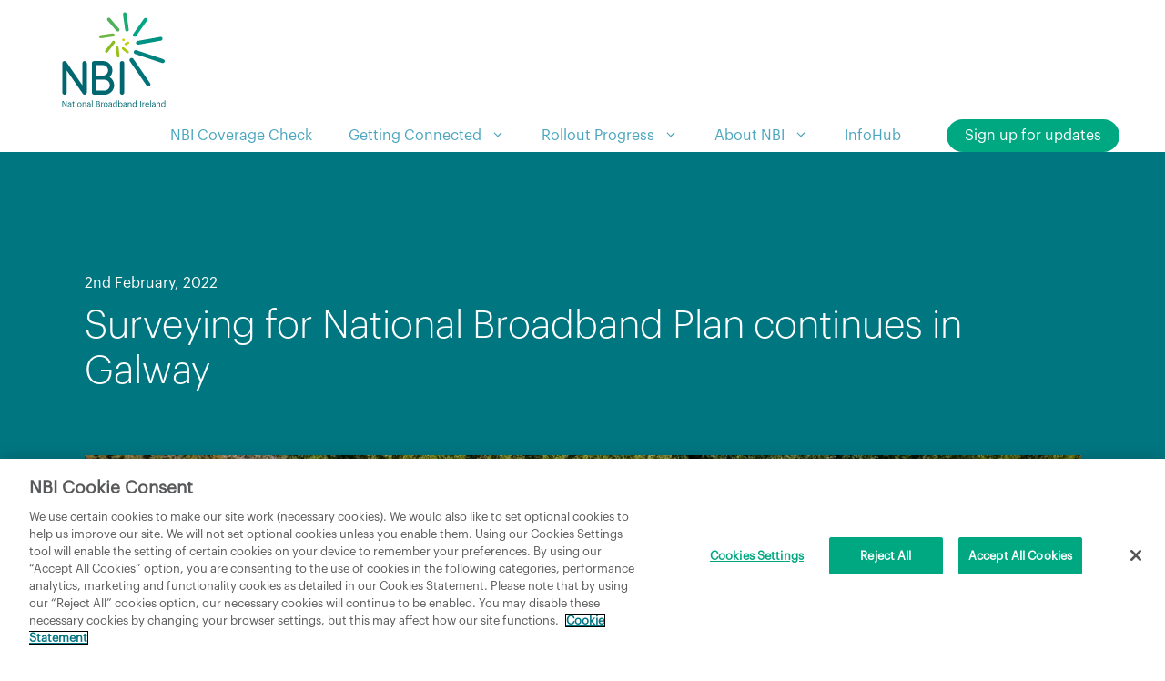

--- FILE ---
content_type: text/html
request_url: https://nbi.ie/news/latest/2022/02/02/surveying-for-national-broadband-plan-continues-in-galway/
body_size: 99329
content:
<!DOCTYPE html>
<html lang="en-GB"><head><meta charset="UTF-8"><script>(function(w,d,s,l,i){w[l]=w[l]||[];w[l].push({'gtm.start':
    new Date().getTime(),event:'gtm.js'});var f=d.getElementsByTagName(s)[0],
    j=d.createElement(s),dl=l!='dataLayer'?'&l='+l:'';j.async=true;j.src=
    'https://www.googletagmanager.com/gtm.js?id='+i+dl;f.parentNode.insertBefore(j,f);
    })(window,document,'script','dataLayer','GTM-M3GGGS9');</script><script async src="https://www.googletagmanager.com/gtag/js?id=DC-10342212"></script><script>
      window.dataLayer = window.dataLayer || [];
      function gtag(){dataLayer.push(arguments);}
      gtag('js', new Date());

      gtag('config', 'DC-10342212');
    </script><script async src="https://www.googletagmanager.com/gtag/js?id=AW-580595108"></script><script>
	  window.dataLayer = window.dataLayer || [];
	  function gtag(){dataLayer.push(arguments);}
	  gtag('js', new Date());
	  
	  gtag('config', 'AW-580595108');
	</script><meta name="robots" content="index, follow, max-image-preview:large, max-snippet:-1, max-video-preview:-1"><meta name="viewport" content="width=device-width, initial-scale=1"><title>Surveying for National Broadband Plan continues in Galway - NBI</title><link rel="canonical" href="https://nbi.ie/news/latest/2022/02/02/surveying-for-national-broadband-plan-continues-in-galway/"><meta property="og:locale" content="en_GB"><meta property="og:type" content="article"><meta property="og:title" content="Surveying for National Broadband Plan continues in Galway - NBI"><meta property="og:description" content="National Broadband Ireland (NBI), the company rolling out the new high speed fibre broadband network under the Government’s National Broadband Plan (NBP) today announced that surveying works in Galway are well underway. Surveying The rollout of the National Broadband Plan continues to ramp up as homes and communities begin to be connected in Intervention Areas across ... Read more"><meta property="og:url" content="/news/latest/2022/02/02/surveying-for-national-broadband-plan-continues-in-galway/"><meta property="og:site_name" content="NBI"><meta property="article:modified_time" content="2022-02-02T09:47:42+00:00"><meta property="og:image" content="/wp-content/uploads/2021/12/News-article-size-website-.jpg"><meta property="og:image:width" content="1350"><meta property="og:image:height" content="650"><meta property="og:image:type" content="image/jpeg"><meta name="twitter:card" content="summary_large_image"><meta name="twitter:label1" content="Estimated reading time"><meta name="twitter:data1" content="3 minutes"><script type="application/ld+json" class="yoast-schema-graph">{"@context":"https://schema.org","@graph":[{"@type":"WebPage","@id":"/news/latest/2022/02/02/surveying-for-national-broadband-plan-continues-in-galway/","url":"/news/latest/2022/02/02/surveying-for-national-broadband-plan-continues-in-galway/","name":"Surveying for National Broadband Plan continues in Galway - NBI","isPartOf":{"@id":"/#website"},"primaryImageOfPage":{"@id":"/news/latest/2022/02/02/surveying-for-national-broadband-plan-continues-in-galway/#primaryimage"},"image":{"@id":"/news/latest/2022/02/02/surveying-for-national-broadband-plan-continues-in-galway/#primaryimage"},"thumbnailUrl":"/wp-content/uploads/2021/12/News-article-size-website-.jpg","datePublished":"2022-02-02T09:31:18+00:00","dateModified":"2022-02-02T09:47:42+00:00","breadcrumb":{"@id":"/news/latest/2022/02/02/surveying-for-national-broadband-plan-continues-in-galway/#breadcrumb"},"inLanguage":"en-GB","potentialAction":[{"@type":"ReadAction","target":["/news/latest/2022/02/02/surveying-for-national-broadband-plan-continues-in-galway/"]}]},{"@type":"ImageObject","inLanguage":"en-GB","@id":"/news/latest/2022/02/02/surveying-for-national-broadband-plan-continues-in-galway/#primaryimage","url":"/wp-content/uploads/2021/12/News-article-size-website-.jpg","contentUrl":"/wp-content/uploads/2021/12/News-article-size-website-.jpg","width":1350,"height":650,"caption":"Surveying NBI"},{"@type":"BreadcrumbList","@id":"/news/latest/2022/02/02/surveying-for-national-broadband-plan-continues-in-galway/#breadcrumb","itemListElement":[{"@type":"ListItem","position":1,"name":"Home","item":"/"},{"@type":"ListItem","position":2,"name":"Surveying for National Broadband Plan continues in Galway"}]},{"@type":"WebSite","@id":"/#website","url":"/","name":"NBI","description":"Welcome to National Broadband Ireland","publisher":{"@id":"/#organization"},"potentialAction":[{"@type":"SearchAction","target":{"@type":"EntryPoint","urlTemplate":"/?s={search_term_string}"},"query-input":{"@type":"PropertyValueSpecification","valueRequired":true,"valueName":"search_term_string"}}],"inLanguage":"en-GB"},{"@type":"Organization","@id":"/#organization","name":"NBI","url":"/","logo":{"@type":"ImageObject","inLanguage":"en-GB","@id":"/#/schema/logo/image/","url":"/wp-content/uploads/2021/08/nbi-logo.svg","contentUrl":"/wp-content/uploads/2021/08/nbi-logo.svg","caption":"NBI"},"image":{"@id":"/#/schema/logo/image/"}}]}</script><style id="wp-img-auto-sizes-contain-inline-css">
img:is([sizes=auto i],[sizes^="auto," i]){contain-intrinsic-size:3000px 1500px}
/*# sourceURL=wp-img-auto-sizes-contain-inline-css */
</style><style id="wp-block-library-inline-css">
:root{--wp-block-synced-color:#7a00df;--wp-block-synced-color--rgb:122,0,223;--wp-bound-block-color:var(--wp-block-synced-color);--wp-editor-canvas-background:#ddd;--wp-admin-theme-color:#007cba;--wp-admin-theme-color--rgb:0,124,186;--wp-admin-theme-color-darker-10:#006ba1;--wp-admin-theme-color-darker-10--rgb:0,107,160.5;--wp-admin-theme-color-darker-20:#005a87;--wp-admin-theme-color-darker-20--rgb:0,90,135;--wp-admin-border-width-focus:2px}@media (min-resolution:192dpi){:root{--wp-admin-border-width-focus:1.5px}}.wp-element-button{cursor:pointer}:root .has-very-light-gray-background-color{background-color:#eee}:root .has-very-dark-gray-background-color{background-color:#313131}:root .has-very-light-gray-color{color:#eee}:root .has-very-dark-gray-color{color:#313131}:root .has-vivid-green-cyan-to-vivid-cyan-blue-gradient-background{background:linear-gradient(135deg,#00d084,#0693e3)}:root .has-purple-crush-gradient-background{background:linear-gradient(135deg,#34e2e4,#4721fb 50%,#ab1dfe)}:root .has-hazy-dawn-gradient-background{background:linear-gradient(135deg,#faaca8,#dad0ec)}:root .has-subdued-olive-gradient-background{background:linear-gradient(135deg,#fafae1,#67a671)}:root .has-atomic-cream-gradient-background{background:linear-gradient(135deg,#fdd79a,#004a59)}:root .has-nightshade-gradient-background{background:linear-gradient(135deg,#330968,#31cdcf)}:root .has-midnight-gradient-background{background:linear-gradient(135deg,#020381,#2874fc)}:root{--wp--preset--font-size--normal:16px;--wp--preset--font-size--huge:42px}.has-regular-font-size{font-size:1em}.has-larger-font-size{font-size:2.625em}.has-normal-font-size{font-size:var(--wp--preset--font-size--normal)}.has-huge-font-size{font-size:var(--wp--preset--font-size--huge)}.has-text-align-center{text-align:center}.has-text-align-left{text-align:left}.has-text-align-right{text-align:right}.has-fit-text{white-space:nowrap!important}#end-resizable-editor-section{display:none}.aligncenter{clear:both}.items-justified-left{justify-content:flex-start}.items-justified-center{justify-content:center}.items-justified-right{justify-content:flex-end}.items-justified-space-between{justify-content:space-between}.screen-reader-text{border:0;clip-path:inset(50%);height:1px;margin:-1px;overflow:hidden;padding:0;position:absolute;width:1px;word-wrap:normal!important}.screen-reader-text:focus{background-color:#ddd;clip-path:none;color:#444;display:block;font-size:1em;height:auto;left:5px;line-height:normal;padding:15px 23px 14px;text-decoration:none;top:5px;width:auto;z-index:100000}html :where(.has-border-color){border-style:solid}html :where([style*=border-top-color]){border-top-style:solid}html :where([style*=border-right-color]){border-right-style:solid}html :where([style*=border-bottom-color]){border-bottom-style:solid}html :where([style*=border-left-color]){border-left-style:solid}html :where([style*=border-width]){border-style:solid}html :where([style*=border-top-width]){border-top-style:solid}html :where([style*=border-right-width]){border-right-style:solid}html :where([style*=border-bottom-width]){border-bottom-style:solid}html :where([style*=border-left-width]){border-left-style:solid}html :where(img[class*=wp-image-]){height:auto;max-width:100%}:where(figure){margin:0 0 1em}html :where(.is-position-sticky){--wp-admin--admin-bar--position-offset:var(--wp-admin--admin-bar--height,0px)}@media screen and (max-width:600px){html :where(.is-position-sticky){--wp-admin--admin-bar--position-offset:0px}}

/*# sourceURL=wp-block-library-inline-css */
</style><style id="wp-block-button-inline-css">
.wp-block-button__link{align-content:center;box-sizing:border-box;cursor:pointer;display:inline-block;height:100%;text-align:center;word-break:break-word}.wp-block-button__link.aligncenter{text-align:center}.wp-block-button__link.alignright{text-align:right}:where(.wp-block-button__link){border-radius:9999px;box-shadow:none;padding:calc(.667em + 2px) calc(1.333em + 2px);text-decoration:none}.wp-block-button[style*=text-decoration] .wp-block-button__link{text-decoration:inherit}.wp-block-buttons>.wp-block-button.has-custom-width{max-width:none}.wp-block-buttons>.wp-block-button.has-custom-width .wp-block-button__link{width:100%}.wp-block-buttons>.wp-block-button.has-custom-font-size .wp-block-button__link{font-size:inherit}.wp-block-buttons>.wp-block-button.wp-block-button__width-25{width:calc(25% - var(--wp--style--block-gap, .5em)*.75)}.wp-block-buttons>.wp-block-button.wp-block-button__width-50{width:calc(50% - var(--wp--style--block-gap, .5em)*.5)}.wp-block-buttons>.wp-block-button.wp-block-button__width-75{width:calc(75% - var(--wp--style--block-gap, .5em)*.25)}.wp-block-buttons>.wp-block-button.wp-block-button__width-100{flex-basis:100%;width:100%}.wp-block-buttons.is-vertical>.wp-block-button.wp-block-button__width-25{width:25%}.wp-block-buttons.is-vertical>.wp-block-button.wp-block-button__width-50{width:50%}.wp-block-buttons.is-vertical>.wp-block-button.wp-block-button__width-75{width:75%}.wp-block-button.is-style-squared,.wp-block-button__link.wp-block-button.is-style-squared{border-radius:0}.wp-block-button.no-border-radius,.wp-block-button__link.no-border-radius{border-radius:0!important}:root :where(.wp-block-button .wp-block-button__link.is-style-outline),:root :where(.wp-block-button.is-style-outline>.wp-block-button__link){border:2px solid;padding:.667em 1.333em}:root :where(.wp-block-button .wp-block-button__link.is-style-outline:not(.has-text-color)),:root :where(.wp-block-button.is-style-outline>.wp-block-button__link:not(.has-text-color)){color:currentColor}:root :where(.wp-block-button .wp-block-button__link.is-style-outline:not(.has-background)),:root :where(.wp-block-button.is-style-outline>.wp-block-button__link:not(.has-background)){background-color:initial;background-image:none}
/*# sourceURL=/wp-includes/blocks/button/style.min.css */
</style><style id="wp-block-heading-inline-css">
h1:where(.wp-block-heading).has-background,h2:where(.wp-block-heading).has-background,h3:where(.wp-block-heading).has-background,h4:where(.wp-block-heading).has-background,h5:where(.wp-block-heading).has-background,h6:where(.wp-block-heading).has-background{padding:1.25em 2.375em}h1.has-text-align-left[style*=writing-mode]:where([style*=vertical-lr]),h1.has-text-align-right[style*=writing-mode]:where([style*=vertical-rl]),h2.has-text-align-left[style*=writing-mode]:where([style*=vertical-lr]),h2.has-text-align-right[style*=writing-mode]:where([style*=vertical-rl]),h3.has-text-align-left[style*=writing-mode]:where([style*=vertical-lr]),h3.has-text-align-right[style*=writing-mode]:where([style*=vertical-rl]),h4.has-text-align-left[style*=writing-mode]:where([style*=vertical-lr]),h4.has-text-align-right[style*=writing-mode]:where([style*=vertical-rl]),h5.has-text-align-left[style*=writing-mode]:where([style*=vertical-lr]),h5.has-text-align-right[style*=writing-mode]:where([style*=vertical-rl]),h6.has-text-align-left[style*=writing-mode]:where([style*=vertical-lr]),h6.has-text-align-right[style*=writing-mode]:where([style*=vertical-rl]){rotate:180deg}
/*# sourceURL=/wp-includes/blocks/heading/style.min.css */
</style><style id="wp-block-image-inline-css">
.wp-block-image>a,.wp-block-image>figure>a{display:inline-block}.wp-block-image img{box-sizing:border-box;height:auto;max-width:100%;vertical-align:bottom}@media not (prefers-reduced-motion){.wp-block-image img.hide{visibility:hidden}.wp-block-image img.show{animation:show-content-image .4s}}.wp-block-image[style*=border-radius] img,.wp-block-image[style*=border-radius]>a{border-radius:inherit}.wp-block-image.has-custom-border img{box-sizing:border-box}.wp-block-image.aligncenter{text-align:center}.wp-block-image.alignfull>a,.wp-block-image.alignwide>a{width:100%}.wp-block-image.alignfull img,.wp-block-image.alignwide img{height:auto;width:100%}.wp-block-image .aligncenter,.wp-block-image .alignleft,.wp-block-image .alignright,.wp-block-image.aligncenter,.wp-block-image.alignleft,.wp-block-image.alignright{display:table}.wp-block-image .aligncenter>figcaption,.wp-block-image .alignleft>figcaption,.wp-block-image .alignright>figcaption,.wp-block-image.aligncenter>figcaption,.wp-block-image.alignleft>figcaption,.wp-block-image.alignright>figcaption{caption-side:bottom;display:table-caption}.wp-block-image .alignleft{float:left;margin:.5em 1em .5em 0}.wp-block-image .alignright{float:right;margin:.5em 0 .5em 1em}.wp-block-image .aligncenter{margin-left:auto;margin-right:auto}.wp-block-image :where(figcaption){margin-bottom:1em;margin-top:.5em}.wp-block-image.is-style-circle-mask img{border-radius:9999px}@supports ((-webkit-mask-image:none) or (mask-image:none)) or (-webkit-mask-image:none){.wp-block-image.is-style-circle-mask img{border-radius:0;-webkit-mask-image:url('data:image/svg+xml;utf8,<svg viewBox="0 0 100 100" xmlns="http://www.w3.org/2000/svg"><circle cx="50" cy="50" r="50"/>');mask-image:url('data:image/svg+xml;utf8,<svg viewBox="0 0 100 100" xmlns="http://www.w3.org/2000/svg"><circle cx="50" cy="50" r="50"/>');mask-mode:alpha;-webkit-mask-position:center;mask-position:center;-webkit-mask-repeat:no-repeat;mask-repeat:no-repeat;-webkit-mask-size:contain;mask-size:contain}}:root :where(.wp-block-image.is-style-rounded img,.wp-block-image .is-style-rounded img){border-radius:9999px}.wp-block-image figure{margin:0}.wp-lightbox-container{display:flex;flex-direction:column;position:relative}.wp-lightbox-container img{cursor:zoom-in}.wp-lightbox-container img:hover+button{opacity:1}.wp-lightbox-container button{align-items:center;backdrop-filter:blur(16px) saturate(180%);background-color:#5a5a5a40;border:none;border-radius:4px;cursor:zoom-in;display:flex;height:20px;justify-content:center;opacity:0;padding:0;position:absolute;right:16px;text-align:center;top:16px;width:20px;z-index:100}@media not (prefers-reduced-motion){.wp-lightbox-container button{transition:opacity .2s ease}}.wp-lightbox-container button:focus-visible{outline:3px auto #5a5a5a40;outline:3px auto -webkit-focus-ring-color;outline-offset:3px}.wp-lightbox-container button:hover{cursor:pointer;opacity:1}.wp-lightbox-container button:focus{opacity:1}.wp-lightbox-container button:focus,.wp-lightbox-container button:hover,.wp-lightbox-container button:not(:hover):not(:active):not(.has-background){background-color:#5a5a5a40;border:none}.wp-lightbox-overlay{box-sizing:border-box;cursor:zoom-out;height:100vh;left:0;overflow:hidden;position:fixed;top:0;visibility:hidden;width:100%;z-index:100000}.wp-lightbox-overlay .close-button{align-items:center;cursor:pointer;display:flex;justify-content:center;min-height:40px;min-width:40px;padding:0;position:absolute;right:calc(env(safe-area-inset-right) + 16px);top:calc(env(safe-area-inset-top) + 16px);z-index:5000000}.wp-lightbox-overlay .close-button:focus,.wp-lightbox-overlay .close-button:hover,.wp-lightbox-overlay .close-button:not(:hover):not(:active):not(.has-background){background:none;border:none}.wp-lightbox-overlay .lightbox-image-container{height:var(--wp--lightbox-container-height);left:50%;overflow:hidden;position:absolute;top:50%;transform:translate(-50%,-50%);transform-origin:top left;width:var(--wp--lightbox-container-width);z-index:9999999999}.wp-lightbox-overlay .wp-block-image{align-items:center;box-sizing:border-box;display:flex;height:100%;justify-content:center;margin:0;position:relative;transform-origin:0 0;width:100%;z-index:3000000}.wp-lightbox-overlay .wp-block-image img{height:var(--wp--lightbox-image-height);min-height:var(--wp--lightbox-image-height);min-width:var(--wp--lightbox-image-width);width:var(--wp--lightbox-image-width)}.wp-lightbox-overlay .wp-block-image figcaption{display:none}.wp-lightbox-overlay button{background:none;border:none}.wp-lightbox-overlay .scrim{background-color:#fff;height:100%;opacity:.9;position:absolute;width:100%;z-index:2000000}.wp-lightbox-overlay.active{visibility:visible}@media not (prefers-reduced-motion){.wp-lightbox-overlay.active{animation:turn-on-visibility .25s both}.wp-lightbox-overlay.active img{animation:turn-on-visibility .35s both}.wp-lightbox-overlay.show-closing-animation:not(.active){animation:turn-off-visibility .35s both}.wp-lightbox-overlay.show-closing-animation:not(.active) img{animation:turn-off-visibility .25s both}.wp-lightbox-overlay.zoom.active{animation:none;opacity:1;visibility:visible}.wp-lightbox-overlay.zoom.active .lightbox-image-container{animation:lightbox-zoom-in .4s}.wp-lightbox-overlay.zoom.active .lightbox-image-container img{animation:none}.wp-lightbox-overlay.zoom.active .scrim{animation:turn-on-visibility .4s forwards}.wp-lightbox-overlay.zoom.show-closing-animation:not(.active){animation:none}.wp-lightbox-overlay.zoom.show-closing-animation:not(.active) .lightbox-image-container{animation:lightbox-zoom-out .4s}.wp-lightbox-overlay.zoom.show-closing-animation:not(.active) .lightbox-image-container img{animation:none}.wp-lightbox-overlay.zoom.show-closing-animation:not(.active) .scrim{animation:turn-off-visibility .4s forwards}}@keyframes show-content-image{0%{visibility:hidden}99%{visibility:hidden}to{visibility:visible}}@keyframes turn-on-visibility{0%{opacity:0}to{opacity:1}}@keyframes turn-off-visibility{0%{opacity:1;visibility:visible}99%{opacity:0;visibility:visible}to{opacity:0;visibility:hidden}}@keyframes lightbox-zoom-in{0%{transform:translate(calc((-100vw + var(--wp--lightbox-scrollbar-width))/2 + var(--wp--lightbox-initial-left-position)),calc(-50vh + var(--wp--lightbox-initial-top-position))) scale(var(--wp--lightbox-scale))}to{transform:translate(-50%,-50%) scale(1)}}@keyframes lightbox-zoom-out{0%{transform:translate(-50%,-50%) scale(1);visibility:visible}99%{visibility:visible}to{transform:translate(calc((-100vw + var(--wp--lightbox-scrollbar-width))/2 + var(--wp--lightbox-initial-left-position)),calc(-50vh + var(--wp--lightbox-initial-top-position))) scale(var(--wp--lightbox-scale));visibility:hidden}}
/*# sourceURL=/wp-includes/blocks/image/style.min.css */
</style><style id="wp-block-buttons-inline-css">
.wp-block-buttons{box-sizing:border-box}.wp-block-buttons.is-vertical{flex-direction:column}.wp-block-buttons.is-vertical>.wp-block-button:last-child{margin-bottom:0}.wp-block-buttons>.wp-block-button{display:inline-block;margin:0}.wp-block-buttons.is-content-justification-left{justify-content:flex-start}.wp-block-buttons.is-content-justification-left.is-vertical{align-items:flex-start}.wp-block-buttons.is-content-justification-center{justify-content:center}.wp-block-buttons.is-content-justification-center.is-vertical{align-items:center}.wp-block-buttons.is-content-justification-right{justify-content:flex-end}.wp-block-buttons.is-content-justification-right.is-vertical{align-items:flex-end}.wp-block-buttons.is-content-justification-space-between{justify-content:space-between}.wp-block-buttons.aligncenter{text-align:center}.wp-block-buttons:not(.is-content-justification-space-between,.is-content-justification-right,.is-content-justification-left,.is-content-justification-center) .wp-block-button.aligncenter{margin-left:auto;margin-right:auto;width:100%}.wp-block-buttons[style*=text-decoration] .wp-block-button,.wp-block-buttons[style*=text-decoration] .wp-block-button__link{text-decoration:inherit}.wp-block-buttons.has-custom-font-size .wp-block-button__link{font-size:inherit}.wp-block-buttons .wp-block-button__link{width:100%}.wp-block-button.aligncenter{text-align:center}
/*# sourceURL=/wp-includes/blocks/buttons/style.min.css */
</style><style id="wp-block-group-inline-css">
.wp-block-group{box-sizing:border-box}:where(.wp-block-group.wp-block-group-is-layout-constrained){position:relative}
/*# sourceURL=/wp-includes/blocks/group/style.min.css */
</style><style id="wp-block-spacer-inline-css">
.wp-block-spacer{clear:both}
/*# sourceURL=/wp-includes/blocks/spacer/style.min.css */
</style><style id="global-styles-inline-css">
:root{--wp--preset--aspect-ratio--square: 1;--wp--preset--aspect-ratio--4-3: 4/3;--wp--preset--aspect-ratio--3-4: 3/4;--wp--preset--aspect-ratio--3-2: 3/2;--wp--preset--aspect-ratio--2-3: 2/3;--wp--preset--aspect-ratio--16-9: 16/9;--wp--preset--aspect-ratio--9-16: 9/16;--wp--preset--color--black: #000000;--wp--preset--color--cyan-bluish-gray: #abb8c3;--wp--preset--color--white: #ffffff;--wp--preset--color--pale-pink: #f78da7;--wp--preset--color--vivid-red: #cf2e2e;--wp--preset--color--luminous-vivid-orange: #ff6900;--wp--preset--color--luminous-vivid-amber: #fcb900;--wp--preset--color--light-green-cyan: #7bdcb5;--wp--preset--color--vivid-green-cyan: #00d084;--wp--preset--color--pale-cyan-blue: #8ed1fc;--wp--preset--color--vivid-cyan-blue: #0693e3;--wp--preset--color--vivid-purple: #9b51e0;--wp--preset--color--body-text: #58595B;--wp--preset--color--dark-green: #007681;--wp--preset--color--light-green: #CCE4E6;--wp--preset--color--emerald: #00A881;--wp--preset--color--lime: #c8dc56;--wp--preset--color--heather: #3e374b;--wp--preset--color--contrast: var(--contrast);--wp--preset--color--contrast-2: var(--contrast-2);--wp--preset--color--contrast-3: var(--contrast-3);--wp--preset--color--base: var(--base);--wp--preset--color--base-2: var(--base-2);--wp--preset--color--base-3: var(--base-3);--wp--preset--color--accent: var(--accent);--wp--preset--gradient--vivid-cyan-blue-to-vivid-purple: linear-gradient(135deg,rgb(6,147,227) 0%,rgb(155,81,224) 100%);--wp--preset--gradient--light-green-cyan-to-vivid-green-cyan: linear-gradient(135deg,rgb(122,220,180) 0%,rgb(0,208,130) 100%);--wp--preset--gradient--luminous-vivid-amber-to-luminous-vivid-orange: linear-gradient(135deg,rgb(252,185,0) 0%,rgb(255,105,0) 100%);--wp--preset--gradient--luminous-vivid-orange-to-vivid-red: linear-gradient(135deg,rgb(255,105,0) 0%,rgb(207,46,46) 100%);--wp--preset--gradient--very-light-gray-to-cyan-bluish-gray: linear-gradient(135deg,rgb(238,238,238) 0%,rgb(169,184,195) 100%);--wp--preset--gradient--cool-to-warm-spectrum: linear-gradient(135deg,rgb(74,234,220) 0%,rgb(151,120,209) 20%,rgb(207,42,186) 40%,rgb(238,44,130) 60%,rgb(251,105,98) 80%,rgb(254,248,76) 100%);--wp--preset--gradient--blush-light-purple: linear-gradient(135deg,rgb(255,206,236) 0%,rgb(152,150,240) 100%);--wp--preset--gradient--blush-bordeaux: linear-gradient(135deg,rgb(254,205,165) 0%,rgb(254,45,45) 50%,rgb(107,0,62) 100%);--wp--preset--gradient--luminous-dusk: linear-gradient(135deg,rgb(255,203,112) 0%,rgb(199,81,192) 50%,rgb(65,88,208) 100%);--wp--preset--gradient--pale-ocean: linear-gradient(135deg,rgb(255,245,203) 0%,rgb(182,227,212) 50%,rgb(51,167,181) 100%);--wp--preset--gradient--electric-grass: linear-gradient(135deg,rgb(202,248,128) 0%,rgb(113,206,126) 100%);--wp--preset--gradient--midnight: linear-gradient(135deg,rgb(2,3,129) 0%,rgb(40,116,252) 100%);--wp--preset--font-size--small: 13px;--wp--preset--font-size--medium: 20px;--wp--preset--font-size--large: 36px;--wp--preset--font-size--x-large: 42px;--wp--preset--font-size--big: 24px;--wp--preset--spacing--20: 0.44rem;--wp--preset--spacing--30: 0.67rem;--wp--preset--spacing--40: 1rem;--wp--preset--spacing--50: 1.5rem;--wp--preset--spacing--60: 2.25rem;--wp--preset--spacing--70: 3.38rem;--wp--preset--spacing--80: 5.06rem;--wp--preset--shadow--natural: 6px 6px 9px rgba(0, 0, 0, 0.2);--wp--preset--shadow--deep: 12px 12px 50px rgba(0, 0, 0, 0.4);--wp--preset--shadow--sharp: 6px 6px 0px rgba(0, 0, 0, 0.2);--wp--preset--shadow--outlined: 6px 6px 0px -3px rgb(255, 255, 255), 6px 6px rgb(0, 0, 0);--wp--preset--shadow--crisp: 6px 6px 0px rgb(0, 0, 0);}:where(.is-layout-flex){gap: 0.5em;}:where(.is-layout-grid){gap: 0.5em;}body .is-layout-flex{display: flex;}.is-layout-flex{flex-wrap: wrap;align-items: center;}.is-layout-flex > :is(*, div){margin: 0;}body .is-layout-grid{display: grid;}.is-layout-grid > :is(*, div){margin: 0;}:where(.wp-block-columns.is-layout-flex){gap: 2em;}:where(.wp-block-columns.is-layout-grid){gap: 2em;}:where(.wp-block-post-template.is-layout-flex){gap: 1.25em;}:where(.wp-block-post-template.is-layout-grid){gap: 1.25em;}.has-black-color{color: var(--wp--preset--color--black) !important;}.has-cyan-bluish-gray-color{color: var(--wp--preset--color--cyan-bluish-gray) !important;}.has-white-color{color: var(--wp--preset--color--white) !important;}.has-pale-pink-color{color: var(--wp--preset--color--pale-pink) !important;}.has-vivid-red-color{color: var(--wp--preset--color--vivid-red) !important;}.has-luminous-vivid-orange-color{color: var(--wp--preset--color--luminous-vivid-orange) !important;}.has-luminous-vivid-amber-color{color: var(--wp--preset--color--luminous-vivid-amber) !important;}.has-light-green-cyan-color{color: var(--wp--preset--color--light-green-cyan) !important;}.has-vivid-green-cyan-color{color: var(--wp--preset--color--vivid-green-cyan) !important;}.has-pale-cyan-blue-color{color: var(--wp--preset--color--pale-cyan-blue) !important;}.has-vivid-cyan-blue-color{color: var(--wp--preset--color--vivid-cyan-blue) !important;}.has-vivid-purple-color{color: var(--wp--preset--color--vivid-purple) !important;}.has-black-background-color{background-color: var(--wp--preset--color--black) !important;}.has-cyan-bluish-gray-background-color{background-color: var(--wp--preset--color--cyan-bluish-gray) !important;}.has-white-background-color{background-color: var(--wp--preset--color--white) !important;}.has-pale-pink-background-color{background-color: var(--wp--preset--color--pale-pink) !important;}.has-vivid-red-background-color{background-color: var(--wp--preset--color--vivid-red) !important;}.has-luminous-vivid-orange-background-color{background-color: var(--wp--preset--color--luminous-vivid-orange) !important;}.has-luminous-vivid-amber-background-color{background-color: var(--wp--preset--color--luminous-vivid-amber) !important;}.has-light-green-cyan-background-color{background-color: var(--wp--preset--color--light-green-cyan) !important;}.has-vivid-green-cyan-background-color{background-color: var(--wp--preset--color--vivid-green-cyan) !important;}.has-pale-cyan-blue-background-color{background-color: var(--wp--preset--color--pale-cyan-blue) !important;}.has-vivid-cyan-blue-background-color{background-color: var(--wp--preset--color--vivid-cyan-blue) !important;}.has-vivid-purple-background-color{background-color: var(--wp--preset--color--vivid-purple) !important;}.has-black-border-color{border-color: var(--wp--preset--color--black) !important;}.has-cyan-bluish-gray-border-color{border-color: var(--wp--preset--color--cyan-bluish-gray) !important;}.has-white-border-color{border-color: var(--wp--preset--color--white) !important;}.has-pale-pink-border-color{border-color: var(--wp--preset--color--pale-pink) !important;}.has-vivid-red-border-color{border-color: var(--wp--preset--color--vivid-red) !important;}.has-luminous-vivid-orange-border-color{border-color: var(--wp--preset--color--luminous-vivid-orange) !important;}.has-luminous-vivid-amber-border-color{border-color: var(--wp--preset--color--luminous-vivid-amber) !important;}.has-light-green-cyan-border-color{border-color: var(--wp--preset--color--light-green-cyan) !important;}.has-vivid-green-cyan-border-color{border-color: var(--wp--preset--color--vivid-green-cyan) !important;}.has-pale-cyan-blue-border-color{border-color: var(--wp--preset--color--pale-cyan-blue) !important;}.has-vivid-cyan-blue-border-color{border-color: var(--wp--preset--color--vivid-cyan-blue) !important;}.has-vivid-purple-border-color{border-color: var(--wp--preset--color--vivid-purple) !important;}.has-vivid-cyan-blue-to-vivid-purple-gradient-background{background: var(--wp--preset--gradient--vivid-cyan-blue-to-vivid-purple) !important;}.has-light-green-cyan-to-vivid-green-cyan-gradient-background{background: var(--wp--preset--gradient--light-green-cyan-to-vivid-green-cyan) !important;}.has-luminous-vivid-amber-to-luminous-vivid-orange-gradient-background{background: var(--wp--preset--gradient--luminous-vivid-amber-to-luminous-vivid-orange) !important;}.has-luminous-vivid-orange-to-vivid-red-gradient-background{background: var(--wp--preset--gradient--luminous-vivid-orange-to-vivid-red) !important;}.has-very-light-gray-to-cyan-bluish-gray-gradient-background{background: var(--wp--preset--gradient--very-light-gray-to-cyan-bluish-gray) !important;}.has-cool-to-warm-spectrum-gradient-background{background: var(--wp--preset--gradient--cool-to-warm-spectrum) !important;}.has-blush-light-purple-gradient-background{background: var(--wp--preset--gradient--blush-light-purple) !important;}.has-blush-bordeaux-gradient-background{background: var(--wp--preset--gradient--blush-bordeaux) !important;}.has-luminous-dusk-gradient-background{background: var(--wp--preset--gradient--luminous-dusk) !important;}.has-pale-ocean-gradient-background{background: var(--wp--preset--gradient--pale-ocean) !important;}.has-electric-grass-gradient-background{background: var(--wp--preset--gradient--electric-grass) !important;}.has-midnight-gradient-background{background: var(--wp--preset--gradient--midnight) !important;}.has-small-font-size{font-size: var(--wp--preset--font-size--small) !important;}.has-medium-font-size{font-size: var(--wp--preset--font-size--medium) !important;}.has-large-font-size{font-size: var(--wp--preset--font-size--large) !important;}.has-x-large-font-size{font-size: var(--wp--preset--font-size--x-large) !important;}
/*# sourceURL=global-styles-inline-css */
</style><style id="classic-theme-styles-inline-css">
/*! This file is auto-generated */
.wp-block-button__link{color:#fff;background-color:#32373c;border-radius:9999px;box-shadow:none;text-decoration:none;padding:calc(.667em + 2px) calc(1.333em + 2px);font-size:1.125em}.wp-block-file__button{background:#32373c;color:#fff;text-decoration:none}
/*# sourceURL=/wp-includes/css/classic-themes.min.css */
</style><link rel="stylesheet" id="intl-tel-input-css" href="/wp-content/themes/nbi-wp-theme/intl-tel-input/css/intlTelInput.min.css" media="all"><link rel="stylesheet" id="extension-libs-css" href="/wp-content/themes/nbi-wp-theme/extension/css/libs.css" media="all"><link rel="stylesheet" id="extension-style-css" href="/wp-content/themes/nbi-wp-theme/extension/css/style.css" media="all"><link rel="stylesheet" id="generate-widget-areas-css" href="/wp-content/themes/generatepress/assets/css/components/widget-areas.min.css" media="all"><link rel="stylesheet" id="generate-style-css" href="/wp-content/themes/generatepress/assets/css/main.min.css" media="all"><style id="generate-style-inline-css">
.dynamic-author-image-rounded{border-radius:100%;}.dynamic-featured-image, .dynamic-author-image{vertical-align:middle;}.one-container.blog .dynamic-content-template:not(:last-child), .one-container.archive .dynamic-content-template:not(:last-child){padding-bottom:0px;}.dynamic-entry-excerpt > p:last-child{margin-bottom:0px;}
.main-navigation .main-nav ul li a,.menu-toggle,.main-navigation .menu-bar-item > a{transition: line-height 300ms ease}.main-navigation.toggled .main-nav > ul{background-color: #ffffff}.sticky-enabled .gen-sidebar-nav.is_stuck .main-navigation {margin-bottom: 0px;}.sticky-enabled .gen-sidebar-nav.is_stuck {z-index: 500;}.sticky-enabled .main-navigation.is_stuck {box-shadow: 0 2px 2px -2px rgba(0, 0, 0, .2);}.navigation-stick:not(.gen-sidebar-nav) {left: 0;right: 0;width: 100% !important;}.nav-float-right .navigation-stick {width: 100% !important;left: 0;}.nav-float-right .navigation-stick .navigation-branding {margin-right: auto;}.main-navigation.has-sticky-branding:not(.grid-container) .inside-navigation:not(.grid-container) .navigation-branding{margin-left: 10px;}
/*# sourceURL=generate-style-inline-css */
</style><link rel="stylesheet" id="generate-child-css" href="/wp-content/themes/nbi-wp-theme/style.css" media="all"><link rel="stylesheet" id="popup-maker-site-css" href="/wp-content/plugins/popup-maker/assets/css/pum-site.min.css" media="all"><style id="popup-maker-site-inline-css">
/* Popup Theme 5353: Content Only - For use with page builders or block editor */
.pum-theme-5353, .pum-theme-content-only { background-color: rgba( 0, 0, 0, 0.70 ) } 
.pum-theme-5353 .pum-container, .pum-theme-content-only .pum-container { padding: 0px; border-radius: 0px; border: 1px none #000000; box-shadow: 0px 0px 0px 0px rgba( 2, 2, 2, 0.00 ); background-color: rgba( 255, 255, 255, 1.00 ) } 
.pum-theme-5353 .pum-title, .pum-theme-content-only .pum-title { color: #000000; text-align: left; text-shadow: 0px 0px 0px rgba( 2, 2, 2, 0.23 ); font-family: inherit; font-weight: 400; font-size: 32px; line-height: 36px } 
.pum-theme-5353 .pum-content, .pum-theme-content-only .pum-content { color: #8c8c8c; font-family: inherit; font-weight: 400 } 
.pum-theme-5353 .pum-content + .pum-close, .pum-theme-content-only .pum-content + .pum-close { position: absolute; height: 39px; width: 39px; left: auto; right: 7px; bottom: auto; top: 7px; padding: 0px; color: #000000; font-family: inherit; font-weight: 700; font-size: 39px; line-height: 39px; border: 1px none #ffffff; border-radius: 15px; box-shadow: 0px 0px 0px 0px rgba( 2, 2, 2, 0.00 ); text-shadow: 0px 0px 0px rgba( 0, 0, 0, 0.00 ); background-color: rgba( 255, 255, 255, 0.00 ) } 

/* Popup Theme 5346: Default Theme */
.pum-theme-5346, .pum-theme-default-theme { background-color: rgba( 255, 255, 255, 1.00 ) } 
.pum-theme-5346 .pum-container, .pum-theme-default-theme .pum-container { padding: 18px; border-radius: 0px; border: 1px none #000000; box-shadow: 1px 1px 3px 0px rgba( 2, 2, 2, 0.23 ); background-color: rgba( 249, 249, 249, 1.00 ) } 
.pum-theme-5346 .pum-title, .pum-theme-default-theme .pum-title { color: #000000; text-align: left; text-shadow: 0px 0px 0px rgba( 2, 2, 2, 0.23 ); font-family: inherit; font-weight: 400; font-size: 32px; font-style: normal; line-height: 36px } 
.pum-theme-5346 .pum-content, .pum-theme-default-theme .pum-content { color: #8c8c8c; font-family: inherit; font-weight: 400; font-style: inherit } 
.pum-theme-5346 .pum-content + .pum-close, .pum-theme-default-theme .pum-content + .pum-close { position: absolute; height: auto; width: auto; left: auto; right: 0px; bottom: auto; top: 0px; padding: 8px; color: #ffffff; font-family: inherit; font-weight: 400; font-size: 12px; font-style: inherit; line-height: 36px; border: 1px none #ffffff; border-radius: 0px; box-shadow: 1px 1px 3px 0px rgba( 2, 2, 2, 0.23 ); text-shadow: 0px 0px 0px rgba( 0, 0, 0, 0.23 ); background-color: rgba( 0, 183, 205, 1.00 ) } 

#pum-5364 {z-index: 1999999999}
#pum-11107 {z-index: 1999999999}
#pum-10017 {z-index: 1999999999}
#pum-4680 {z-index: 1999999999}
#pum-11900 {z-index: 1999999999}
#pum-6049 {z-index: 1999999999}
#pum-6053 {z-index: 1999999999}
#pum-6024 {z-index: 1999999999}
#pum-6694 {z-index: 1999999999}
#pum-6551 {z-index: 1999999999}
#pum-6553 {z-index: 1999999999}
#pum-6678 {z-index: 1999999999}
#pum-6680 {z-index: 1999999999}
#pum-6682 {z-index: 1999999999}
#pum-6684 {z-index: 1999999999}
#pum-6686 {z-index: 1999999999}
#pum-6688 {z-index: 1999999999}
#pum-6690 {z-index: 1999999999}
#pum-6692 {z-index: 1999999999}
#pum-8268 {z-index: 1999999999}
#pum-8266 {z-index: 1999999999}
#pum-8270 {z-index: 1999999999}
#pum-9017 {z-index: 1999999999}
#pum-9742 {z-index: 1999999999}
#pum-6061 {z-index: 1999999999}
#pum-6059 {z-index: 1999999999}
#pum-6055 {z-index: 1999999999}
#pum-8185 {z-index: 1999999999}
#pum-8489 {z-index: 1999999999}
#pum-8183 {z-index: 1999999999}
#pum-7435 {z-index: 1999999999}
#pum-7433 {z-index: 1999999999}
#pum-7431 {z-index: 1999999999}
#pum-6063 {z-index: 1999999999}
#pum-6020 {z-index: 1999999999}
#pum-6040 {z-index: 1999999999}
#pum-6042 {z-index: 1999999999}
#pum-6045 {z-index: 1999999999}
#pum-6047 {z-index: 1999999999}
#pum-6051 {z-index: 1999999999}
#pum-6057 {z-index: 1999999999}
#pum-5354 {z-index: 1999999999}
#pum-5363 {z-index: 1999999999}
#pum-5366 {z-index: 1999999999}
#pum-5365 {z-index: 1999999999}

/*# sourceURL=popup-maker-site-inline-css */
</style><link rel="stylesheet" id="generate-offside-css" href="/wp-content/plugins/gp-premium/menu-plus/functions/css/offside.min.css" media="all"><style id="generate-offside-inline-css">
:root{--gp-slideout-width:100vw;}.slideout-navigation.main-navigation .main-nav ul li a{font-weight:normal;text-transform:none;}.slideout-navigation.main-navigation.do-overlay .main-nav ul ul li a{font-size:1em;}.slideout-navigation, .slideout-navigation a{color:#515151;}.slideout-navigation button.slideout-exit{color:#515151;padding-left:20px;padding-right:20px;}.slide-opened nav.toggled .menu-toggle:before{display:none;}@media (max-width: 768px){.menu-bar-item.slideout-toggle{display:none;}}
/*# sourceURL=generate-offside-inline-css */
</style><link rel="stylesheet" id="generate-navigation-branding-css" href="/wp-content/plugins/gp-premium/menu-plus/functions/css/navigation-branding-flex.min.css" media="all"><style id="generate-navigation-branding-inline-css">
@media (max-width: 768px){.site-header, #site-navigation, #sticky-navigation{display:none !important;opacity:0.0;}#mobile-header{display:block !important;width:100% !important;}#mobile-header .main-nav > ul{display:none;}#mobile-header.toggled .main-nav > ul, #mobile-header .menu-toggle, #mobile-header .mobile-bar-items{display:block;}#mobile-header .main-nav{-ms-flex:0 0 100%;flex:0 0 100%;-webkit-box-ordinal-group:5;-ms-flex-order:4;order:4;}}.navigation-branding .main-title{font-size:25px;font-weight:bold;}.main-navigation.has-branding .inside-navigation.grid-container, .main-navigation.has-branding.grid-container .inside-navigation:not(.grid-container){padding:0px 40px 0px 40px;}.main-navigation.has-branding:not(.grid-container) .inside-navigation:not(.grid-container) .navigation-branding{margin-left:10px;}.main-navigation .sticky-navigation-logo, .main-navigation.navigation-stick .site-logo:not(.mobile-header-logo){display:none;}.main-navigation.navigation-stick .sticky-navigation-logo{display:block;}.navigation-branding img, .site-logo.mobile-header-logo img{height:60px;width:auto;}.navigation-branding .main-title{line-height:60px;}@media (max-width: 768px){.main-navigation.has-branding.nav-align-center .menu-bar-items, .main-navigation.has-sticky-branding.navigation-stick.nav-align-center .menu-bar-items{margin-left:auto;}.navigation-branding{margin-right:auto;margin-left:10px;}.navigation-branding .main-title, .mobile-header-navigation .site-logo{margin-left:10px;}.main-navigation.has-branding .inside-navigation.grid-container{padding:0px;}}
/*# sourceURL=generate-navigation-branding-inline-css */
</style><link rel="stylesheet" id="wp-block-paragraph-css" href="/wp-includes/blocks/paragraph/style.min.css" media="all"><script src="/wp-includes/js/jquery/jquery.min.js" id="jquery-core-js"></script><script src="/wp-content/themes/nbi-wp-theme/js/scripts.js" id="nbi-scripts-js"></script><script src="/wp-content/themes/nbi-wp-theme/intl-tel-input/js/intlTelInputWithUtils.min.js" id="intl-tel-input-js"></script><link rel="shortcut icon" href="/wp-content/themes/nbi-wp-theme/media/favicon.ico" type="image/x-icon"><link rel="apple-touch-icon" href="/wp-content/themes/nbi-wp-theme/media/apple-touch-icon.png"><link rel="apple-touch-icon" sizes="57x57" href="/wp-content/themes/nbi-wp-theme/media/apple-touch-icon-57x57.png"><link rel="apple-touch-icon" sizes="72x72" href="/wp-content/themes/nbi-wp-theme/media/apple-touch-icon-72x72.png"><link rel="apple-touch-icon" sizes="76x76" href="/wp-content/themes/nbi-wp-theme/media/apple-touch-icon-76x76.png"><link rel="apple-touch-icon" sizes="114x114" href="/wp-content/themes/nbi-wp-theme/media/apple-touch-icon-114x114.png"><link rel="apple-touch-icon" sizes="120x120" href="/wp-content/themes/nbi-wp-theme/media/apple-touch-icon-120x120.png"><link rel="apple-touch-icon" sizes="144x144" href="/wp-content/themes/nbi-wp-theme/media/apple-touch-icon-144x144.png"><link rel="apple-touch-icon" sizes="152x152" href="/wp-content/themes/nbi-wp-theme/media/apple-touch-icon-152x152.png"><link rel="apple-touch-icon" sizes="180x180" href="/wp-content/themes/nbi-wp-theme/media/apple-touch-icon-180x180.png"><style id="wp-custom-css">
			.brand-container .item:nth-child(2) { display: none; }

body .offside--left.is-open:not(.slideout-transition), body .offside-js--is-left .offside-sliding-element { transform: translate3d(var(--slidein-panel-width),0,0); }

/* Fix gap in Search Eircode page. */
.inside-article .entry-content .search-map p { margin-bottom: 0; }

/* Fix bullet position in Making Most of Connection page. */
.connection-contacts ul { list-style-position: outside; margin-left: 36px; }
@media (max-width: 768px) {
	.connection-contacts ul { margin-left: 25px; }
	.page-making-the-most-of-your-connection .container.grid-container { padding-left: 12px; padding-right: 12px; }
}

/* This is breaking in-content menu buttons, removing margin-bottom. */
/*:not(.nbi-jobs-page) .inside-article .entry-content ul li { margin-bottom: 0; }*/

/* Temp fix to show hero image on mobile. */
@media (max-width: 768px) {
	.home .hero { background-image: url(/wp-content/uploads/2024/05/Untitled-design-11.png); }
}

/* Add @container here as WP2Static seems to remove them from style.css. Only 1 style per @container! */
.single-article-summary h2 { @container single-article-summary (max-width: 250px) { font-size: 33px; } }
.signpost { container-name: none; container-type: normal; }
.page-map .signpost { container-name: signpost; container-type: inline-size; }
.signpost .wp-block-button .wp-block-button__link { @container signpost (min-width: 300px) { padding-left: 50px; } }
.signpost .wp-block-button .wp-block-button__link { @container signpost (min-width: 300px) { padding-right: 50px;  } }
.signpost .wp-block-button .wp-block-button__link { @container signpost (min-width: 300px) { width: 300px; } }		</style></head><body class="wp-singular news-template-default single single-news postid-6878 wp-custom-logo wp-embed-responsive wp-theme-generatepress wp-child-theme-nbi-wp-theme slideout-enabled slideout-mobile sticky-menu-fade sticky-enabled both-sticky-menu mobile-header mobile-header-logo mobile-header-sticky news- no-sidebar nav-below-header separate-containers header-aligned-left dropdown-hover featured-image-active" itemtype="https://schema.org/Blog" itemscope>
	
<noscript><iframe src="https://www.googletagmanager.com/ns.html?id=GTM-M3GGGS9" height="0" width="0" style="display:none;visibility:hidden"></iframe></noscript>

<a class="screen-reader-text skip-link" href="#content" title="Skip to content">Skip to content</a>		<nav id="mobile-header" itemtype="https://schema.org/SiteNavigationElement" itemscope class="main-navigation mobile-header-navigation has-branding has-sticky-branding has-menu-bar-items"><div class="inside-navigation grid-container grid-parent">
				<div class="site-logo mobile-header-logo">
						<a href="/" title="NBI" rel="home">
							<img src="/wp-content/uploads/2021/08/nbi-logo.svg" alt="NBI" class="is-logo-image" width="" height=""></a>
					</div>					<button class="menu-toggle" aria-controls="mobile-menu" aria-expanded="false">
						<span class="gp-icon icon-menu-bars"><svg viewbox="0 0 512 512" aria-hidden="true" xmlns="http://www.w3.org/2000/svg" width="1em" height="1em"><path d="M0 96c0-13.255 10.745-24 24-24h464c13.255 0 24 10.745 24 24s-10.745 24-24 24H24c-13.255 0-24-10.745-24-24zm0 160c0-13.255 10.745-24 24-24h464c13.255 0 24 10.745 24 24s-10.745 24-24 24H24c-13.255 0-24-10.745-24-24zm0 160c0-13.255 10.745-24 24-24h464c13.255 0 24 10.745 24 24s-10.745 24-24 24H24c-13.255 0-24-10.745-24-24z"></path></svg><svg viewbox="0 0 512 512" aria-hidden="true" xmlns="http://www.w3.org/2000/svg" width="1em" height="1em"><path d="M71.029 71.029c9.373-9.372 24.569-9.372 33.942 0L256 222.059l151.029-151.03c9.373-9.372 24.569-9.372 33.942 0 9.372 9.373 9.372 24.569 0 33.942L289.941 256l151.03 151.029c9.372 9.373 9.372 24.569 0 33.942-9.373 9.372-24.569 9.372-33.942 0L256 289.941l-151.029 151.03c-9.373 9.372-24.569 9.372-33.942 0-9.372-9.373-9.372-24.569 0-33.942L222.059 256 71.029 104.971c-9.372-9.373-9.372-24.569 0-33.942z"></path></svg></span><span class="mobile-menu">Menu</span>					</button>
					<div id="mobile-menu" class="main-nav"><ul id="menu-top-main-menu" class=" menu sf-menu"><li id="menu-item-6243" class="coverage menu-item menu-item-type-post_type menu-item-object-page menu-item-6243"><a href="/map/">NBI Coverage Check</a></li>
<li id="menu-item-10424" class="connected menu-item menu-item-type-custom menu-item-object-custom menu-item-has-children menu-item-10424"><a href="#">Getting Connected<span role="presentation" class="dropdown-menu-toggle"><span class="gp-icon icon-arrow"><svg viewbox="0 0 330 512" aria-hidden="true" xmlns="http://www.w3.org/2000/svg" width="1em" height="1em"><path d="M305.913 197.085c0 2.266-1.133 4.815-2.833 6.514L171.087 335.593c-1.7 1.7-4.249 2.832-6.515 2.832s-4.815-1.133-6.515-2.832L26.064 203.599c-1.7-1.7-2.832-4.248-2.832-6.514s1.132-4.816 2.832-6.515l14.162-14.163c1.7-1.699 3.966-2.832 6.515-2.832 2.266 0 4.815 1.133 6.515 2.832l111.316 111.317 111.316-111.317c1.7-1.699 4.249-2.832 6.515-2.832s4.815 1.133 6.515 2.832l14.162 14.163c1.7 1.7 2.833 4.249 2.833 6.515z"></path></svg></span></span></a>
<ul class="sub-menu"><li id="menu-item-10426" class="sub-menu-title menu-item menu-item-type-custom menu-item-object-custom menu-item-10426"><a href="#">Getting Connected</a></li>
	<li id="menu-item-6240" class="menu-item menu-item-type-post_type menu-item-object-page menu-item-6240"><a href="/installation-of-new-underground-ducting-on-a-home-or-business-premises/">Connecting your premises</a></li>
	<li id="menu-item-11180" class="menu-item menu-item-type-post_type menu-item-object-page menu-item-11180"><a href="/connecting-your-business/">Connecting your business</a></li>
	<li id="menu-item-6249" class="menu-item menu-item-type-post_type menu-item-object-page menu-item-6249"><a href="/where-can-i-buy/">Where to buy</a></li>
	<li id="menu-item-6251" class="menu-item menu-item-type-post_type menu-item-object-page menu-item-6251"><a href="/what-is-fibre-broadband/">What is fibre broadband?</a></li>
	<li id="menu-item-10428" class="menu-item menu-item-type-post_type menu-item-object-page menu-item-10428"><a href="/map/">Check your address on our coverage plan</a></li>
	<li id="menu-item-6241" class="menu-item menu-item-type-post_type menu-item-object-page menu-item-6241"><a href="/faqs/">FAQs</a></li>
</ul></li>
<li id="menu-item-10425" class="rollout menu-item menu-item-type-custom menu-item-object-custom menu-item-has-children menu-item-10425"><a href="#">Rollout Progress<span role="presentation" class="dropdown-menu-toggle"><span class="gp-icon icon-arrow"><svg viewbox="0 0 330 512" aria-hidden="true" xmlns="http://www.w3.org/2000/svg" width="1em" height="1em"><path d="M305.913 197.085c0 2.266-1.133 4.815-2.833 6.514L171.087 335.593c-1.7 1.7-4.249 2.832-6.515 2.832s-4.815-1.133-6.515-2.832L26.064 203.599c-1.7-1.7-2.832-4.248-2.832-6.514s1.132-4.816 2.832-6.515l14.162-14.163c1.7-1.699 3.966-2.832 6.515-2.832 2.266 0 4.815 1.133 6.515 2.832l111.316 111.317 111.316-111.317c1.7-1.699 4.249-2.832 6.515-2.832s4.815 1.133 6.515 2.832l14.162 14.163c1.7 1.7 2.833 4.249 2.833 6.515z"></path></svg></span></span></a>
<ul class="sub-menu"><li id="menu-item-10427" class="sub-menu-title menu-item menu-item-type-custom menu-item-object-custom menu-item-10427"><a href="#">Rollout Progress</a></li>
	<li id="menu-item-10430" class="menu-item menu-item-type-post_type menu-item-object-page menu-item-10430"><a href="/map/">Check your address on our coverage plan</a></li>
	<li id="menu-item-6250" class="menu-item menu-item-type-post_type menu-item-object-page menu-item-6250"><a href="/where-are-we-working/">County Mapping Progress</a></li>
	<li id="menu-item-6247" class="menu-item menu-item-type-post_type menu-item-object-page menu-item-6247"><a href="/broadband-connection-points/">Broadband Connection Points</a></li>
</ul></li>
<li id="menu-item-6238" class="about menu-item menu-item-type-post_type menu-item-object-page menu-item-has-children menu-item-6238"><a href="/about/">About NBI<span role="presentation" class="dropdown-menu-toggle"><span class="gp-icon icon-arrow"><svg viewbox="0 0 330 512" aria-hidden="true" xmlns="http://www.w3.org/2000/svg" width="1em" height="1em"><path d="M305.913 197.085c0 2.266-1.133 4.815-2.833 6.514L171.087 335.593c-1.7 1.7-4.249 2.832-6.515 2.832s-4.815-1.133-6.515-2.832L26.064 203.599c-1.7-1.7-2.832-4.248-2.832-6.514s1.132-4.816 2.832-6.515l14.162-14.163c1.7-1.699 3.966-2.832 6.515-2.832 2.266 0 4.815 1.133 6.515 2.832l111.316 111.317 111.316-111.317c1.7-1.699 4.249-2.832 6.515-2.832s4.815 1.133 6.515 2.832l14.162 14.163c1.7 1.7 2.833 4.249 2.833 6.515z"></path></svg></span></span></a>
<ul class="sub-menu"><li id="menu-item-10431" class="sub-menu-title menu-item menu-item-type-custom menu-item-object-custom menu-item-10431"><a href="#">About NBI</a></li>
	<li id="menu-item-6235" class="menu-item menu-item-type-post_type menu-item-object-page menu-item-6235"><a href="/our-story/">Our story</a></li>
	<li id="menu-item-6614" class="menu-item menu-item-type-post_type menu-item-object-page menu-item-6614"><a href="/careers/">Careers</a></li>
	<li id="menu-item-7215" class="menu-item menu-item-type-post_type menu-item-object-page menu-item-7215"><a href="/sustainability-at-nbi/">CSR & Sustainability</a></li>
	<li id="menu-item-5019" class="menu-item menu-item-type-post_type menu-item-object-page menu-item-5019"><a href="/contact-us/">Get In Touch</a></li>
	<li id="menu-item-588" class="menu-item menu-item-type-post_type menu-item-object-page menu-item-588"><a href="/news/updates/">News</a></li>
</ul></li>
<li id="menu-item-10049" class="infohub menu-item menu-item-type-post_type menu-item-object-page menu-item-10049"><a href="/infohub/">InfoHub</a></li>
<li id="menu-item-3125" class="eoi-item menu-item menu-item-type-post_type menu-item-object-page menu-item-3125"><a href="/eoi/">Sign up for updates</a></li>
</ul></div><div class="menu-bar-items"></div>			</div>
		</nav><nav class="has-branding has-sticky-branding main-navigation nav-align-right has-menu-bar-items sub-menu-right" id="site-navigation" aria-label="Primary" itemtype="https://schema.org/SiteNavigationElement" itemscope><div class="inside-navigation alignfull">
				<div class="navigation-branding"><div class="site-logo">
						<a href="/" title="NBI" rel="home">
							<img class="header-image is-logo-image" alt="NBI" src="/wp-content/uploads/2021/08/nbi-logo.svg" title="NBI" width="0" height="0"></a>
					</div><div class="sticky-navigation-logo">
					<a href="/" title="NBI" rel="home">
						<img src="/wp-content/uploads/2021/08/nbi-logo-no-text.svg" class="is-logo-image" alt="NBI" width="" height=""></a>
				</div></div>				<button class="menu-toggle" aria-controls="generate-slideout-menu" aria-expanded="false">
					<span class="gp-icon icon-menu-bars"><svg viewbox="0 0 512 512" aria-hidden="true" xmlns="http://www.w3.org/2000/svg" width="1em" height="1em"><path d="M0 96c0-13.255 10.745-24 24-24h464c13.255 0 24 10.745 24 24s-10.745 24-24 24H24c-13.255 0-24-10.745-24-24zm0 160c0-13.255 10.745-24 24-24h464c13.255 0 24 10.745 24 24s-10.745 24-24 24H24c-13.255 0-24-10.745-24-24zm0 160c0-13.255 10.745-24 24-24h464c13.255 0 24 10.745 24 24s-10.745 24-24 24H24c-13.255 0-24-10.745-24-24z"></path></svg><svg viewbox="0 0 512 512" aria-hidden="true" xmlns="http://www.w3.org/2000/svg" width="1em" height="1em"><path d="M71.029 71.029c9.373-9.372 24.569-9.372 33.942 0L256 222.059l151.029-151.03c9.373-9.372 24.569-9.372 33.942 0 9.372 9.373 9.372 24.569 0 33.942L289.941 256l151.03 151.029c9.372 9.373 9.372 24.569 0 33.942-9.373 9.372-24.569 9.372-33.942 0L256 289.941l-151.029 151.03c-9.373 9.372-24.569 9.372-33.942 0-9.372-9.373-9.372-24.569 0-33.942L222.059 256 71.029 104.971c-9.372-9.373-9.372-24.569 0-33.942z"></path></svg></span><span class="mobile-menu">Menu</span>				</button>
				<div id="primary-menu" class="main-nav"><ul id="menu-top-main-menu-1" class=" menu sf-menu"><li class="coverage menu-item menu-item-type-post_type menu-item-object-page menu-item-6243"><a href="/map/">NBI Coverage Check</a></li>
<li class="connected menu-item menu-item-type-custom menu-item-object-custom menu-item-has-children menu-item-10424"><a href="#">Getting Connected<span role="presentation" class="dropdown-menu-toggle"><span class="gp-icon icon-arrow"><svg viewbox="0 0 330 512" aria-hidden="true" xmlns="http://www.w3.org/2000/svg" width="1em" height="1em"><path d="M305.913 197.085c0 2.266-1.133 4.815-2.833 6.514L171.087 335.593c-1.7 1.7-4.249 2.832-6.515 2.832s-4.815-1.133-6.515-2.832L26.064 203.599c-1.7-1.7-2.832-4.248-2.832-6.514s1.132-4.816 2.832-6.515l14.162-14.163c1.7-1.699 3.966-2.832 6.515-2.832 2.266 0 4.815 1.133 6.515 2.832l111.316 111.317 111.316-111.317c1.7-1.699 4.249-2.832 6.515-2.832s4.815 1.133 6.515 2.832l14.162 14.163c1.7 1.7 2.833 4.249 2.833 6.515z"></path></svg></span></span></a>
<ul class="sub-menu"><li class="sub-menu-title menu-item menu-item-type-custom menu-item-object-custom menu-item-10426"><a href="#">Getting Connected</a></li>
	<li class="menu-item menu-item-type-post_type menu-item-object-page menu-item-6240"><a href="/installation-of-new-underground-ducting-on-a-home-or-business-premises/">Connecting your premises</a></li>
	<li class="menu-item menu-item-type-post_type menu-item-object-page menu-item-11180"><a href="/connecting-your-business/">Connecting your business</a></li>
	<li class="menu-item menu-item-type-post_type menu-item-object-page menu-item-6249"><a href="/where-can-i-buy/">Where to buy</a></li>
	<li class="menu-item menu-item-type-post_type menu-item-object-page menu-item-6251"><a href="/what-is-fibre-broadband/">What is fibre broadband?</a></li>
	<li class="menu-item menu-item-type-post_type menu-item-object-page menu-item-10428"><a href="/map/">Check your address on our coverage plan</a></li>
	<li class="menu-item menu-item-type-post_type menu-item-object-page menu-item-6241"><a href="/faqs/">FAQs</a></li>
</ul></li>
<li class="rollout menu-item menu-item-type-custom menu-item-object-custom menu-item-has-children menu-item-10425"><a href="#">Rollout Progress<span role="presentation" class="dropdown-menu-toggle"><span class="gp-icon icon-arrow"><svg viewbox="0 0 330 512" aria-hidden="true" xmlns="http://www.w3.org/2000/svg" width="1em" height="1em"><path d="M305.913 197.085c0 2.266-1.133 4.815-2.833 6.514L171.087 335.593c-1.7 1.7-4.249 2.832-6.515 2.832s-4.815-1.133-6.515-2.832L26.064 203.599c-1.7-1.7-2.832-4.248-2.832-6.514s1.132-4.816 2.832-6.515l14.162-14.163c1.7-1.699 3.966-2.832 6.515-2.832 2.266 0 4.815 1.133 6.515 2.832l111.316 111.317 111.316-111.317c1.7-1.699 4.249-2.832 6.515-2.832s4.815 1.133 6.515 2.832l14.162 14.163c1.7 1.7 2.833 4.249 2.833 6.515z"></path></svg></span></span></a>
<ul class="sub-menu"><li class="sub-menu-title menu-item menu-item-type-custom menu-item-object-custom menu-item-10427"><a href="#">Rollout Progress</a></li>
	<li class="menu-item menu-item-type-post_type menu-item-object-page menu-item-10430"><a href="/map/">Check your address on our coverage plan</a></li>
	<li class="menu-item menu-item-type-post_type menu-item-object-page menu-item-6250"><a href="/where-are-we-working/">County Mapping Progress</a></li>
	<li class="menu-item menu-item-type-post_type menu-item-object-page menu-item-6247"><a href="/broadband-connection-points/">Broadband Connection Points</a></li>
</ul></li>
<li class="about menu-item menu-item-type-post_type menu-item-object-page menu-item-has-children menu-item-6238"><a href="/about/">About NBI<span role="presentation" class="dropdown-menu-toggle"><span class="gp-icon icon-arrow"><svg viewbox="0 0 330 512" aria-hidden="true" xmlns="http://www.w3.org/2000/svg" width="1em" height="1em"><path d="M305.913 197.085c0 2.266-1.133 4.815-2.833 6.514L171.087 335.593c-1.7 1.7-4.249 2.832-6.515 2.832s-4.815-1.133-6.515-2.832L26.064 203.599c-1.7-1.7-2.832-4.248-2.832-6.514s1.132-4.816 2.832-6.515l14.162-14.163c1.7-1.699 3.966-2.832 6.515-2.832 2.266 0 4.815 1.133 6.515 2.832l111.316 111.317 111.316-111.317c1.7-1.699 4.249-2.832 6.515-2.832s4.815 1.133 6.515 2.832l14.162 14.163c1.7 1.7 2.833 4.249 2.833 6.515z"></path></svg></span></span></a>
<ul class="sub-menu"><li class="sub-menu-title menu-item menu-item-type-custom menu-item-object-custom menu-item-10431"><a href="#">About NBI</a></li>
	<li class="menu-item menu-item-type-post_type menu-item-object-page menu-item-6235"><a href="/our-story/">Our story</a></li>
	<li class="menu-item menu-item-type-post_type menu-item-object-page menu-item-6614"><a href="/careers/">Careers</a></li>
	<li class="menu-item menu-item-type-post_type menu-item-object-page menu-item-7215"><a href="/sustainability-at-nbi/">CSR & Sustainability</a></li>
	<li class="menu-item menu-item-type-post_type menu-item-object-page menu-item-5019"><a href="/contact-us/">Get In Touch</a></li>
	<li class="menu-item menu-item-type-post_type menu-item-object-page menu-item-588"><a href="/news/updates/">News</a></li>
</ul></li>
<li class="infohub menu-item menu-item-type-post_type menu-item-object-page menu-item-10049"><a href="/infohub/">InfoHub</a></li>
<li class="eoi-item menu-item menu-item-type-post_type menu-item-object-page menu-item-3125"><a href="/eoi/">Sign up for updates</a></li>
</ul></div><div class="menu-bar-items"></div>			</div>
		</nav><div class="site grid-container container hfeed" id="page">
				<div class="site-content" id="content">
			<div class="single-news-post">
                <div class="has-dark-green-background-color">
                                <div class="post-head">
                  <div class="post-date">
                    2nd February, 2022                  </div>
                  <h1>Surveying for National Broadband Plan continues in Galway</h1>
                  <div class="figure-container">
                    <figure><img width="1350" height="650" src="/wp-content/uploads/2021/12/News-article-size-website-.jpg" class="attachment-1536x1536 size-1536x1536 wp-post-image" alt="Surveying NBI" decoding="async" fetchpriority="high" srcset="/wp-content/uploads/2021/12/News-article-size-website-.jpg 1350w,/wp-content/uploads/2021/12/News-article-size-website--300x144.jpg 300w,/wp-content/uploads/2021/12/News-article-size-website--1050x506.jpg 1050w,/wp-content/uploads/2021/12/News-article-size-website--768x370.jpg 768w" sizes="(max-width: 1350px) 100vw, 1350px"></figure></div>

                </div>

              </div>
              <div class="post-content">
                
<p>National Broadband Ireland (NBI), the company rolling out the new high speed fibre broadband network under the Government’s National Broadband Plan (NBP) today announced that surveying works in Galway are well underway.</p>



<p><strong>Surveying</strong></p>



<p>The rollout of the National Broadband Plan continues to ramp up as homes and communities begin to be connected in Intervention Areas across the country. NBI contractors have been on the ground across the country for 22 months and over 293,809 premises nationwide have been surveyed to date. This involves physically walking the routes and documenting images, notes and measurements of the poles, cables and underground ducts in each area. These vital survey works enable “Fibre -to-the-Home” network designs to be completed for each of the 554,000 plus premises in the Intervention Area, as identified by the Department of the Environment, Climate and Communication (DECC).</p>



<p><strong>Galway</strong></p>



<p>In Galway, there are 39,434 premises in the Intervention Area (IA), which includes homes, farms, commercial businesses and schools. This equates to 28% of all premises in the county. Under the National Broadband Plan, Galway will see an investment of €153M in the new high speed fibre network. This will enable e-learning, remote monitoring of livestock or equipment, e-health initiatives, better energy efficiency in the home, and facilitate increased levels of remote working.</p>



<p>NBI crews have made substantial progress in Galway, where the following areas have been surveyed: Duniry, Kilkerrin and Lettermore. These initial works pave the way for the next stage of deploying fibre on poles/ducts and includes the erection of poles, unblocking of ducts, and the insertion of sub duct into existing ducts, for the fibre to be installed.</p>



<p>All NBI contractors will also carry official ID cards and essential worker letters, and have received training on adhering to all Covid 19 guidelines. They will have vehicles, PPE and signage with both their own, and NBI logos.</p>



<p><strong>Broadband Connection Points (BCPs)</strong></p>



<p>In advance of the Fibre-to-the-Home roll out, the NBP provides for the delivery of Broadband Connection Points (BCP’s) nationwide. 454 of these sites are now ‘live’ and have both internal and external broadband access. These facilities – which include GAA clubs, community centres and tourist sites – will provide free public access to high speed internet in the rollout area.</p>



<p>These will pave the way for rural communities to receive the benefits of broadband, from mobile working, e-learning and mobile banking, to digital tourism. A full list can be found at <a href="/bcp-map/">/bcp-map/</a>. Locations of Broadband Connection Points in county Galway will include Inishbofin Community Centre, Leabharlann Inis Mór/Inis Mór Library, Cortoon Community Centre and Comhar Caomhán Teo. Primary schools in the Intervention Area are also being connected for educational access as part of the NBP.</p>



<p><strong>Progress on the ground</strong></p>



<p>NBI Chief Executive Peter Hendrick said: “Momentum has been steadily building in the progression of the National Broadband Plan rollout, with homes across the country being connected to high-speed broadband. Our teams have been, and continue to do so, work on the rollout plan and substantial progress has been made from surveying, design, build to connection works.”</p>



<p>“As an increasing number of homes and businesses are being connected, we are confident that the rollout will continue to gather pace as we look to connect thousands more homes and businesses. We are acutely aware that people want access to high-speed broadband and our goal is to deliver that as quickly as possible.”</p>



<p>“Survey and designs are an important part of mapping out how every home, farm and business will be connected, and they provide the blueprint for how the NBI fibre is laid. The BCPs are also a key milestone in delivering access to high-speed internet in the Intervention Area, and we’re delighted to see these being connected for access – internally and externally – right across the county.”</p>



<p>NBI’s website <a href="http://www.nbi.ie/">www.nbi.ie</a> has a search tool to enable the public to check whether their premises is within the rollout area, and to show indicative dates for areas being surveyed. NBI’s contact centre can be reached at 0818 624 624 (lo-call) or <a href="mailto:contactus@nbi.ie">contactus@nbi.ie</a>.</p>
              </div>

              <div class="has-dark-green-background-color">
               <div class="related-news">
                  <h2>Related Articles <a href="/news/updates/"><span class="see-all">See all news</span></a></h2>
                   <div class="items">                        <div class="item">
                          <a href="/news/events/2026/01/23/3000-leitrim-homes-and-businesses-now-connected-to-the-nbi-network/">
                                                            <div class="figure-container">
                                 <figure><img src="/wp-content/uploads/2026/01/NEWS-IMAGE-SIZE-WEBSITE-3-1-300x144.jpg" alt="3,000 Leitrim homes and businesses now connected to the NBI network™  "></figure></div>


                                                             <div class="item-content">
                               <div class="date">
                                 23rd January, 2026                               </div>
                                <h3><span>3,000 Leitrim homes and businesses now connected to the NBI network™  </span></h3>
                             </div>
                          </a>
                       </div>
                                              <div class="item">
                          <a href="/news/events/2026/01/23/national-broadband-plan-connection-now-available-in-connemara/">
                                                            <div class="figure-container">
                                 <figure><img src="/wp-content/uploads/2026/01/NEWS-IMAGE-SIZE-WEBSITE-2-1-300x144.jpg" alt="National Broadband Plan connection now available in Connemara "></figure></div>


                                                             <div class="item-content">
                               <div class="date">
                                 23rd January, 2026                               </div>
                                <h3><span>National Broadband Plan connection now available in Connemara </span></h3>
                             </div>
                          </a>
                       </div>
                        </div>                </div>
              </div>
              
	</div>

	
	</div>
</div>


<div class="site-footer">
				<div id="footer-widgets" class="site footer-widgets">
				<div class="footer-widgets-container grid-container">
					<div class="inside-footer-widgets">
							<div class="footer-widget-1">
		<aside id="block-8" class="widget inner-padding widget_block widget_media_image"><figure class="wp-block-image size-large"><img loading="lazy" decoding="async" width="102" height="94" src="/wp-content/uploads/2024/08/nbi-logo-white.svg" alt="" class="wp-image-10364"></figure></aside><aside id="block-2" class="widget inner-padding widget_block"><p class="social social-desktop hide-on-mobile"><a href="https://www.linkedin.com/company/national-broadband-ireland" target="_blank" class="linkedin" rel="noopener"><img decoding="async" src="/wp-content/themes/nbi-wp-theme/media/social/linkedin.svg" alt="LinkedIn" title="Follow us on LinkedIn"></a> <a href="https://www.instagram.com/nationalbroadbandireland" target="_blank" class="instagram" rel="noopener"><img decoding="async" src="/wp-content/themes/nbi-wp-theme/media/social/instagram.svg" alt="instagram" title="Follow us on Instagram"></a> <a href="https://twitter.com/NatBroadbandIrl" target="_blank" class="twitter" rel="noopener"><img decoding="async" src="/wp-content/themes/nbi-wp-theme/media/social/x.svg" alt="twitter" title="Follow us on twitter"></a> <a href="https://www.tiktok.com/@nationalbroadbandireland" target="_blank" class="tiktok" rel="noopener"><img decoding="async" src="/wp-content/themes/nbi-wp-theme/media/social/tiktok-white.svg" alt="TikTok" title="Follow us on TikTok"></a> <a href="https://www.youtube.com/channel/UCzVIW13g-juE86fLZntTNGw" target="_blank" class="youtube" rel="noopener"><img decoding="async" src="/wp-content/themes/nbi-wp-theme/media/social/youtube.svg" alt="YouTube" title="Follow us on YouTube"></a></p></aside></div>
		<div class="footer-widget-2">
		<aside id="block-6" class="widget inner-padding widget_block"><div class="wp-block-group keep-informed"><div class="wp-block-group__inner-container is-layout-constrained wp-block-group-is-layout-constrained">
<h2 class="wp-block-heading">KEEP INFORMED</h2>



<p>Stay up to date and be the first to be informed when the rollout reaches you.</p>



<div class="wp-block-buttons is-layout-flex wp-block-buttons-is-layout-flex">
<div class="wp-block-button eoi-popup popmake-4680"><a class="wp-block-button__link wp-element-button">Sign Up</a></div>
</div>
</div></div>
</aside><aside id="block-7" class="widget inner-padding widget_block"><p class="social social-mobile hide-on-desktop hide-on-tablet"><a href="https://www.linkedin.com/company/national-broadband-ireland" target="_blank" class="linkedin" rel="noopener"><img decoding="async" src="/wp-content/themes/nbi-wp-theme/media/social/linkedin.svg" alt="LinkedIn" title="Follow us on LinkedIn"></a> <a href="https://www.instagram.com/nationalbroadbandireland" target="_blank" class="instagram" rel="noopener"><img decoding="async" src="/wp-content/themes/nbi-wp-theme/media/social/instagram.svg" alt="instagram" title="Follow us on Instagram"></a> <a href="https://twitter.com/NatBroadbandIrl" target="_blank" class="twitter" rel="noopener"><img decoding="async" src="/wp-content/themes/nbi-wp-theme/media/social/x.svg" alt="twitter" title="Follow us on twitter"></a> <a href="https://www.tiktok.com/@nationalbroadbandireland" target="_blank" class="tiktok" rel="noopener"><img decoding="async" src="/wp-content/themes/nbi-wp-theme/media/social/tiktok-white.svg" alt="TikTok" title="Follow us on TikTok"></a> <a href="https://www.youtube.com/channel/UCzVIW13g-juE86fLZntTNGw" target="_blank" class="youtube" rel="noopener"><img decoding="async" src="/wp-content/themes/nbi-wp-theme/media/social/youtube.svg" alt="YouTube" title="Follow us on YouTube"></a></p></aside></div>
		<div class="footer-widget-3">
		<aside id="nav_menu-3" class="widget inner-padding widget_nav_menu"><div class="menu-footer-1-container"><ul id="menu-footer-1" class="menu"><li id="menu-item-6749" class="menu-item menu-item-type-post_type menu-item-object-page menu-item-6749"><a href="/governance-structure/">Governance Structure</a></li>
<li id="menu-item-6207" class="menu-item menu-item-type-post_type menu-item-object-page menu-item-6207"><a href="/privacy-policy/">Privacy Statement</a></li>
<li id="menu-item-6206" class="menu-item menu-item-type-post_type menu-item-object-page menu-item-6206"><a href="/marketing-preferences-opt-in/">Terms & Conditions</a></li>
<li id="menu-item-10314" class="menu-item menu-item-type-post_type menu-item-object-page menu-item-10314"><a href="/purchase-order-terms-and-conditions/">PO Terms and Conditions</a></li>
<li id="menu-item-6208" class="menu-item menu-item-type-post_type menu-item-object-page menu-item-6208"><a href="/about/policies/">Policies</a></li>
<li id="menu-item-9863" class="menu-item menu-item-type-post_type menu-item-object-page menu-item-9863"><a href="/security-vulnerability-disclosure-program-and-guidelines/">Security Vulnerability Disclosure</a></li>
</ul></div></aside></div>
		<div class="footer-widget-4">
		<aside id="nav_menu-4" class="widget inner-padding widget_nav_menu"><div class="menu-footer-4-container"><ul id="menu-footer-4" class="menu"><li id="menu-item-10423" class="menu-item menu-item-type-post_type menu-item-object-page menu-item-10423"><a href="/service-provider-portal/">Service Provider Portal</a></li>
<li id="menu-item-11789" class="menu-item menu-item-type-post_type menu-item-object-page menu-item-11789"><a href="/copperswitchoff/">Copper Switch Off</a></li>
<li id="menu-item-6200" class="menu-item menu-item-type-post_type menu-item-object-page menu-item-6200"><a href="/policies/">Cookie Statement</a></li>
<li id="menu-item-6198" class="menu-item menu-item-type-post_type menu-item-object-page menu-item-6198"><a href="/recruitment-privacy-statement/">Recruitment Privacy Statement</a></li>
<li id="menu-item-6199" class="menu-item menu-item-type-post_type menu-item-object-page menu-item-6199"><a href="/about/code-of-conduct/">Code of conduct</a></li>
<li id="menu-item-10527" class="menu-item menu-item-type-post_type menu-item-object-page menu-item-10527"><a href="/case-studies/">NBI Videos</a></li>
</ul></div></aside></div>
		<div class="footer-widget-5">
		<aside id="nav_menu-7" class="widget inner-padding widget_nav_menu"><div class="menu-footer-gov-links-container"><ul id="menu-footer-gov-links" class="menu"><li id="menu-item-6187" class="menu-item menu-item-type-custom menu-item-object-custom menu-item-6187"><a href="https://www.gov.ie/en/department-of-culture-communications-and-sport/">Department of Culture, Communications and Sport</a></li>
<li id="menu-item-6188" class="menu-item menu-item-type-custom menu-item-object-custom menu-item-6188"><a href="https://www.gov.ie/en/department-of-rural-and-community-development-and-the-gaeltacht/">Department of Rural and Community Development and the Gaeltacht</a></li>
<li id="menu-item-6189" class="menu-item menu-item-type-custom menu-item-object-custom menu-item-6189"><a href="https://www.dccae.gov.ie/en-ie/communications/programmes-and-schemes/Pages/National-Broadband-Plan.aspx">National Broadband Plan</a></li>
<li id="menu-item-7111" class="menu-item menu-item-type-post_type menu-item-object-page menu-item-7111"><a href="/reps/">Political Representatives</a></li>
</ul></div></aside><aside id="block-4" class="widget inner-padding widget_block"><div id="__ba_panel"></div></aside></div>
						</div>
				</div>
			</div>
			
<p class="has-text-align-center copyright">Copyright © 2026 NBI Infrastructure DAC t/a National Broadband Ireland Registered in Ireland No.631656 and its registered office is 3009 Lake Drive, Citywest, Dublin 24 D24 H6RR. All Rights Reserved.</p>



<div style="height:50px" aria-hidden="true" class="wp-block-spacer"></div>


<div class="wp-block-image">
<figure class="aligncenter size-large is-resized"><a href="https://www.gov.ie/en/campaigns/09022006-project-ireland-2040/"><img decoding="async" src="/wp-content/themes/nbi-wp-theme/media/GOI-logo.png" alt="" style="width:209px;height:63px"></a></figure></div></div>

		<nav id="generate-slideout-menu" class="main-navigation slideout-navigation" itemtype="https://schema.org/SiteNavigationElement" itemscope><div class="inside-navigation grid-container grid-parent">
				<div class="top-half"><div class="slidein-logo"><img src="/wp-content/themes/nbi-wp-theme/media/nbi-logo-no-text.svg" alt="NBI" class="is-logo-image" width="" height=""><button class="slideout-exit has-svg-icon"><span class="gp-icon pro-close">
				<svg viewbox="0 0 512 512" aria-hidden="true" role="img" version="1.1" xmlns="http://www.w3.org/2000/svg" xmlns:xlink="http://www.w3.org/1999/xlink" width="1em" height="1em"><path d="M71.029 71.029c9.373-9.372 24.569-9.372 33.942 0L256 222.059l151.029-151.03c9.373-9.372 24.569-9.372 33.942 0 9.372 9.373 9.372 24.569 0 33.942L289.941 256l151.03 151.029c9.372 9.373 9.372 24.569 0 33.942-9.373 9.372-24.569 9.372-33.942 0L256 289.941l-151.029 151.03c-9.373 9.372-24.569 9.372-33.942 0-9.372-9.373-9.372-24.569 0-33.942L222.059 256 71.029 104.971c-9.372-9.373-9.372-24.569 0-33.942z"></path></svg></span> <span class="screen-reader-text">Close</span></button></div></div><div class="main-nav"><ul id="menu-top-main-menu-mobile" class=" slideout-menu"><li id="menu-item-10432" class="top-level menu-item menu-item-type-post_type menu-item-object-page menu-item-10432"><a href="/map/">NBI Coverage Check</a></li>
<li id="menu-item-10433" class="connected menu-item menu-item-type-custom menu-item-object-custom menu-item-has-children menu-item-10433"><a href="#">Getting Connected<span role="presentation" class="dropdown-menu-toggle"><span class="gp-icon icon-arrow"><svg viewbox="0 0 330 512" aria-hidden="true" xmlns="http://www.w3.org/2000/svg" width="1em" height="1em"><path d="M305.913 197.085c0 2.266-1.133 4.815-2.833 6.514L171.087 335.593c-1.7 1.7-4.249 2.832-6.515 2.832s-4.815-1.133-6.515-2.832L26.064 203.599c-1.7-1.7-2.832-4.248-2.832-6.514s1.132-4.816 2.832-6.515l14.162-14.163c1.7-1.699 3.966-2.832 6.515-2.832 2.266 0 4.815 1.133 6.515 2.832l111.316 111.317 111.316-111.317c1.7-1.699 4.249-2.832 6.515-2.832s4.815 1.133 6.515 2.832l14.162 14.163c1.7 1.7 2.833 4.249 2.833 6.515z"></path></svg></span></span></a>
<ul class="sub-menu"><li id="menu-item-10434" class="sub-menu-title menu-item menu-item-type-custom menu-item-object-custom menu-item-10434"><a href="#">Getting Connected</a></li>
	<li id="menu-item-10435" class="menu-item menu-item-type-post_type menu-item-object-page menu-item-10435"><a href="/installation-of-new-underground-ducting-on-a-home-or-business-premises/">Connecting your premises</a></li>
	<li id="menu-item-10436" class="menu-item menu-item-type-post_type menu-item-object-page menu-item-10436"><a href="/where-can-i-buy/">Where to buy</a></li>
	<li id="menu-item-10437" class="menu-item menu-item-type-post_type menu-item-object-page menu-item-10437"><a href="/what-is-fibre-broadband/">What is fibre broadband?</a></li>
	<li id="menu-item-10438" class="menu-item menu-item-type-post_type menu-item-object-page menu-item-10438"><a href="/map/">Check your address on our coverage plan</a></li>
	<li id="menu-item-10439" class="menu-item menu-item-type-post_type menu-item-object-page menu-item-10439"><a href="/faqs/">FAQs</a></li>
</ul></li>
<li id="menu-item-10440" class="rollout menu-item menu-item-type-custom menu-item-object-custom menu-item-has-children menu-item-10440"><a href="#">Rollout Progress<span role="presentation" class="dropdown-menu-toggle"><span class="gp-icon icon-arrow"><svg viewbox="0 0 330 512" aria-hidden="true" xmlns="http://www.w3.org/2000/svg" width="1em" height="1em"><path d="M305.913 197.085c0 2.266-1.133 4.815-2.833 6.514L171.087 335.593c-1.7 1.7-4.249 2.832-6.515 2.832s-4.815-1.133-6.515-2.832L26.064 203.599c-1.7-1.7-2.832-4.248-2.832-6.514s1.132-4.816 2.832-6.515l14.162-14.163c1.7-1.699 3.966-2.832 6.515-2.832 2.266 0 4.815 1.133 6.515 2.832l111.316 111.317 111.316-111.317c1.7-1.699 4.249-2.832 6.515-2.832s4.815 1.133 6.515 2.832l14.162 14.163c1.7 1.7 2.833 4.249 2.833 6.515z"></path></svg></span></span></a>
<ul class="sub-menu"><li id="menu-item-10441" class="sub-menu-title menu-item menu-item-type-custom menu-item-object-custom menu-item-10441"><a href="#">Rollout Progress</a></li>
	<li id="menu-item-10442" class="menu-item menu-item-type-post_type menu-item-object-page menu-item-10442"><a href="/map/">Check your address on our coverage plan</a></li>
	<li id="menu-item-10443" class="menu-item menu-item-type-post_type menu-item-object-page menu-item-10443"><a href="/where-are-we-working/">County Mapping Progress</a></li>
	<li id="menu-item-10444" class="menu-item menu-item-type-post_type menu-item-object-page menu-item-10444"><a href="/broadband-connection-points/">Broadband Connection Points</a></li>
</ul></li>
<li id="menu-item-10445" class="about menu-item menu-item-type-post_type menu-item-object-page menu-item-has-children menu-item-10445"><a href="/about/">About NBI<span role="presentation" class="dropdown-menu-toggle"><span class="gp-icon icon-arrow"><svg viewbox="0 0 330 512" aria-hidden="true" xmlns="http://www.w3.org/2000/svg" width="1em" height="1em"><path d="M305.913 197.085c0 2.266-1.133 4.815-2.833 6.514L171.087 335.593c-1.7 1.7-4.249 2.832-6.515 2.832s-4.815-1.133-6.515-2.832L26.064 203.599c-1.7-1.7-2.832-4.248-2.832-6.514s1.132-4.816 2.832-6.515l14.162-14.163c1.7-1.699 3.966-2.832 6.515-2.832 2.266 0 4.815 1.133 6.515 2.832l111.316 111.317 111.316-111.317c1.7-1.699 4.249-2.832 6.515-2.832s4.815 1.133 6.515 2.832l14.162 14.163c1.7 1.7 2.833 4.249 2.833 6.515z"></path></svg></span></span></a>
<ul class="sub-menu"><li id="menu-item-10446" class="sub-menu-title menu-item menu-item-type-custom menu-item-object-custom menu-item-10446"><a href="#">About NBI</a></li>
	<li id="menu-item-10447" class="menu-item menu-item-type-post_type menu-item-object-page menu-item-10447"><a href="/our-story/">Our story</a></li>
	<li id="menu-item-10448" class="menu-item menu-item-type-post_type menu-item-object-page menu-item-10448"><a href="/careers/">Work with us</a></li>
	<li id="menu-item-10449" class="menu-item menu-item-type-post_type menu-item-object-page menu-item-10449"><a href="/sustainability-at-nbi/">CSR & Sustainability</a></li>
	<li id="menu-item-10450" class="menu-item menu-item-type-post_type menu-item-object-page menu-item-10450"><a href="/contact-us/">Get In Touch</a></li>
	<li id="menu-item-10451" class="menu-item menu-item-type-post_type menu-item-object-page menu-item-10451"><a href="/news/updates/">News</a></li>
</ul></li>
<li id="menu-item-10452" class="top-level menu-item menu-item-type-post_type menu-item-object-page menu-item-10452"><a href="/infohub/">InfoHub</a></li>
<li id="menu-item-10453" class="eoi-item menu-item menu-item-type-post_type menu-item-object-page menu-item-10453"><a href="/eoi/">Sign up for updates</a></li>
</ul></div>			</div>
		</nav><div class="slideout-overlay">
							</div>
			<script type="speculationrules">
{"prefetch":[{"source":"document","where":{"and":[{"href_matches":"/*"},{"not":{"href_matches":["/wp-*.php","/wp-admin/*","/wp-content/uploads/*","/wp-content/*","/wp-content/plugins/*","/wp-content/themes/nbi-wp-theme/*","/wp-content/themes/generatepress/*","/*\\?(.+)"]}},{"not":{"selector_matches":"a[rel~=\"nofollow\"]"}},{"not":{"selector_matches":".no-prefetch, .no-prefetch a"}}]},"eagerness":"conservative"}]}
</script><script integrity="sha256-VCrJcQdV3IbbIVjmUyF7DnCqBbWD1BcZ/1sda2KWeFc= sha384-k2OQFn+wNFrKjU9HiaHAcHlEvLbfsVfvOnpmKBGWVBrpmGaIleDNHnnCJO4z2Y2H sha512-gxDfysgvGhVPSHDTieJ/8AlcIEjFbF3MdUgZZL2M5GXXDdIXCcX0CpH7Dh6jsHLOLOjRzTFdXASWZtxO+eMgyQ==" crossorigin="anonymous" src="https://www.browsealoud.com/plus/scripts/3.1.0/ba.js"></script><div id="pum-4680" role="dialog" aria-modal="false" class="pum pum-overlay pum-theme-5353 pum-theme-content-only popmake-overlay pum-click-to-close click_open" data-popmake='{"id":4680,"slug":"eoi-popup","theme_id":5353,"cookies":[],"triggers":[{"type":"click_open","settings":{"cookie_name":"","extra_selectors":""}}],"mobile_disabled":null,"tablet_disabled":null,"meta":{"display":{"stackable":false,"overlay_disabled":false,"scrollable_content":false,"disable_reposition":false,"size":"small","responsive_min_width":"0%","responsive_min_width_unit":false,"responsive_max_width":"100%","responsive_max_width_unit":false,"custom_width":"640px","custom_width_unit":false,"custom_height":"380px","custom_height_unit":false,"custom_height_auto":false,"location":"center","position_from_trigger":false,"position_top":"100","position_left":"0","position_bottom":"0","position_right":"0","position_fixed":false,"animation_type":"fade","animation_speed":"350","animation_origin":"center top","overlay_zindex":false,"zindex":"1999999999"},"close":{"text":"X","button_delay":"0","overlay_click":"1","esc_press":"1","f4_press":false},"click_open":[]}}'>

	<div id="popmake-4680" class="pum-container popmake theme-5353 pum-responsive pum-responsive-small responsive size-small">

				
				
		
				<div class="pum-content popmake-content" tabindex="0">
			
<div><img decoding="async" class="alignleft size-thumbnail wp-image-5131" src="/wp-content/uploads/2021/08/email-icon.svg" alt="Email icon" width="75" height="75"></div>
<div>
<h3>Would you like us to keep you updated?</h3>
<p>Simply enter your eircode and email address in the boxes below to ensure you are kept up to date with the very latest information regarding the National Broadband rollout. If we have your details, we can contact you when service becomes available in your area.</p>
<div id="subscribe-form-container" class=""><form id="subscribe-form" class="" action="https://cl.s50.exct.net/DEManager.aspx" method="post" name="subscribeForm"><div class="hidden-form-fields"><input name="_clientID" type="hidden" value="510002297"><input name="_deExternalKey" type="hidden" value="90C3FBBE-E25D-44E8-ACC1-4DAB67937F18"><input name="_action" type="hidden" value="add/update"><input name="_returnXML" type="hidden" value="0"><input name="_successURL" type="hidden" value="/eoi/sign-up-successful-popup/"><input name="_errorURL" type="hidden" value="/eoi/sign-up-error-popup/"><input type="hidden" name="g_client_id" value=""><input type="hidden" name="hashed_email" value=""><input type="hidden" name="g_gclid" value=""><input type="hidden" name="g_dclid" value=""></div>
<div class="form-fields"><input name="First name" required="" type="text" placeholder="Your first name"><input name="Last name" required="" type="text" placeholder="Your last name"><br><input maxlength="7" name="Eircode" pattern="[AC-FHKNPRTV-Yac-fhknprtv-y]\d[0-9Ww][ -]?[0-9AC-FHKNPRTV-Yac-fhknprtv-y]{4}" required="" type="text" placeholder="Your Eircode"><br><input name="Email address" required="" type="text" placeholder="Your email"><br><input name="Phone" required="" type="text" placeholder="Your phone number"><br><input alt="Submit" name="submit" src="/wp-content/uploads/2021/08/go-button.svg" type="image"></div>
</form></div>
<p>NBI does not sell your personal information. Your data is strictly used within NBI group of companies. Please refer to our <a href="/privacy-policy/">Privacy Policy</a> for further information.</p>
</div>
<script>
window.addEventListener('DOMContentLoaded', function() {
  /* Add site url to the _successURL and _errorURL fields. The site url is being stripped out by WP2Static. */
  //var siteUrl = 'https://' + 'nbi.' + 'ie'; // Split string so it doesn't get stripped by WP2Static.
var siteUrl = location.origin; // Get domain dynamically.
  let urlFields = ['_successURL', '_errorURL'];
  urlFields.forEach(function(fieldName, index, array) {
      var inputEl = document.querySelector('.popmake-content #subscribe-form-container .hidden-form-fields input[name="' + fieldName + '"]');
      url = inputEl.value;
	  if (-1 == url.indexOf(siteUrl)) {
          inputEl.value = siteUrl + url;
      }
   });

   /* Remove spaces and uppercase the eircode field when it loses focus. */
   const popupEircodeField = document.querySelector('.popmake-content #subscribe-form-container .form-fields input[name="Eircode"]');
   popupEircodeField.addEventListener("blur", (event) => {
	popupEircodeField.value = popupEircodeField.value.toUpperCase().replace(/[\s\-]/g, '');
   });

});
</script></div>

				
							<button type="button" class="pum-close popmake-close" aria-label="Close">
			X			</button>
		
	</div>

</div>
<div id="pum-7435" role="dialog" aria-modal="false" aria-labelledby="pum_popup_title_7435" class="pum pum-overlay pum-theme-5353 pum-theme-content-only popmake-overlay click_open" data-popmake='{"id":7435,"slug":"premises-under-construction","theme_id":5353,"cookies":[],"triggers":[{"type":"click_open","settings":{"extra_selectors":"","cookie_name":null}}],"mobile_disabled":null,"tablet_disabled":null,"meta":{"display":{"stackable":false,"overlay_disabled":false,"scrollable_content":false,"disable_reposition":false,"size":"medium","responsive_min_width":"0%","responsive_min_width_unit":false,"responsive_max_width":"100%","responsive_max_width_unit":false,"custom_width":"640px","custom_width_unit":false,"custom_height":"380px","custom_height_unit":false,"custom_height_auto":false,"location":"center top","position_from_trigger":false,"position_top":"100","position_left":"0","position_bottom":"0","position_right":"0","position_fixed":false,"animation_type":"fade","animation_speed":"350","animation_origin":"center top","overlay_zindex":false,"zindex":"1999999999"},"close":{"text":"","button_delay":"0","overlay_click":false,"esc_press":false,"f4_press":false},"click_open":[]}}'>

	<div id="popmake-7435" class="pum-container popmake theme-5353 pum-responsive pum-responsive-medium responsive size-medium">

				
							<div id="pum_popup_title_7435" class="pum-title popmake-title">
				View more details			</div>
		
		
				<div class="pum-content popmake-content" tabindex="0">
			<p>After the designs have been approved, work can start on the ground. This includes everything from readying existing infrastructure to laying fibre.</p>
		</div>

				
							<button type="button" class="pum-close popmake-close" aria-label="Close">
			X			</button>
		
	</div>

</div>
<div id="pum-7433" role="dialog" aria-modal="false" aria-labelledby="pum_popup_title_7433" class="pum pum-overlay pum-theme-5353 pum-theme-content-only popmake-overlay click_open" data-popmake='{"id":7433,"slug":"design","theme_id":5353,"cookies":[],"triggers":[{"type":"click_open","settings":{"extra_selectors":"","cookie_name":null}}],"mobile_disabled":null,"tablet_disabled":null,"meta":{"display":{"stackable":false,"overlay_disabled":false,"scrollable_content":false,"disable_reposition":false,"size":"medium","responsive_min_width":"0%","responsive_min_width_unit":false,"responsive_max_width":"100%","responsive_max_width_unit":false,"custom_width":"640px","custom_width_unit":false,"custom_height":"380px","custom_height_unit":false,"custom_height_auto":false,"location":"center top","position_from_trigger":false,"position_top":"100","position_left":"0","position_bottom":"0","position_right":"0","position_fixed":false,"animation_type":"fade","animation_speed":"350","animation_origin":"center top","overlay_zindex":false,"zindex":"1999999999"},"close":{"text":"","button_delay":"0","overlay_click":false,"esc_press":false,"f4_press":false},"click_open":[]}}'>

	<div id="popmake-7433" class="pum-container popmake theme-5353 pum-responsive pum-responsive-medium responsive size-medium">

				
							<div id="pum_popup_title_7433" class="pum-title popmake-title">
				View more details			</div>
		
		
				<div class="pum-content popmake-content" tabindex="0">
			<p>NBI’s detailed design process covers infrastructure, power and footprint required, drawings, openeir works, Local Authority requirements and revised cost analysis.</p>
		</div>

				
							<button type="button" class="pum-close popmake-close" aria-label="Close">
			X			</button>
		
	</div>

</div>
<div id="pum-7431" role="dialog" aria-modal="false" aria-labelledby="pum_popup_title_7431" class="pum pum-overlay pum-theme-5353 pum-theme-content-only popmake-overlay click_open" data-popmake='{"id":7431,"slug":"surveying","theme_id":5353,"cookies":[],"triggers":[{"type":"click_open","settings":{"extra_selectors":"","cookie_name":null}}],"mobile_disabled":null,"tablet_disabled":null,"meta":{"display":{"stackable":false,"overlay_disabled":false,"scrollable_content":false,"disable_reposition":false,"size":"medium","responsive_min_width":"0%","responsive_min_width_unit":false,"responsive_max_width":"100%","responsive_max_width_unit":false,"custom_width":"640px","custom_width_unit":false,"custom_height":"380px","custom_height_unit":false,"custom_height_auto":false,"location":"center top","position_from_trigger":false,"position_top":"100","position_left":"0","position_bottom":"0","position_right":"0","position_fixed":false,"animation_type":"fade","animation_speed":"350","animation_origin":"center top","overlay_zindex":false,"zindex":"1999999999"},"close":{"text":"","button_delay":"0","overlay_click":false,"esc_press":false,"f4_press":false},"click_open":[]}}'>

	<div id="popmake-7431" class="pum-container popmake theme-5353 pum-responsive pum-responsive-medium responsive size-medium">

				
							<div id="pum_popup_title_7431" class="pum-title popmake-title">
				View more details			</div>
		
		
				<div class="pum-content popmake-content" tabindex="0">
			<p>Physical surveys are required to examine the existing pole and duct network for inclusion in the design.</p>
		</div>

				
							<button type="button" class="pum-close popmake-close" aria-label="Close">
			X			</button>
		
	</div>

</div>
<script>
jQuery( document ).ready( function( $ ) {
	$( '#generate-slideout-menu .sub-menu' ).addClass( 'toggled-on' );
	$( '#generate-slideout-menu .menu-item-has-children' ).addClass( 'sfHover' );
} );
</script><script id="generate-a11y">!function(){"use strict";if("querySelector"in document&&"addEventListener"in window){var e=document.body;e.addEventListener("mousedown",function(){e.classList.add("using-mouse")}),e.addEventListener("keydown",function(){e.classList.remove("using-mouse")})}}();</script><script src="/wp-content/plugins/gp-premium/menu-plus/functions/js/sticky.min.js" id="generate-sticky-js"></script><script id="generate-offside-js-extra">
var offSide = {"side":"right"};
//# sourceURL=generate-offside-js-extra
</script><script src="/wp-content/plugins/gp-premium/menu-plus/functions/js/offside.min.js" id="generate-offside-js"></script><script src="/wp-content/themes/nbi-wp-theme/extension/js/scrollreveal.min.js" id="extension-scrollreveal.min-js"></script><script src="/wp-includes/js/dist/vendor/react.min.js" id="react-js"></script><script src="/wp-includes/js/dist/vendor/react-dom.min.js" id="react-dom-js"></script><script src="/wp-includes/js/dist/escape-html.min.js" id="wp-escape-html-js"></script><script src="/wp-includes/js/dist/element.min.js" id="wp-element-js"></script><script src="/wp-content/themes/nbi-wp-theme/extension/js/dist/front-end-script.js" id="extension-dist/front-end-script-js"></script><script id="generate-menu-js-extra">
var generatepressMenu = {"toggleOpenedSubMenus":"1","openSubMenuLabel":"Open Submenu","closeSubMenuLabel":"Close Submenu"};
//# sourceURL=generate-menu-js-extra
</script><script src="/wp-content/themes/generatepress/assets/js/menu.min.js" id="generate-menu-js"></script><script src="/wp-includes/js/jquery/ui/core.min.js" id="jquery-ui-core-js"></script><script id="popup-maker-site-js-extra">
var pum_vars = {"version":"1.20.6","pm_dir_url":"/wp-content/plugins/popup-maker/","ajaxurl":"/wp-admin/admin-ajax.php","restapi":"/wp-json/pum/v1","rest_nonce":null,"default_theme":"5353","debug_mode":"","disable_tracking":"1","home_url":"/","message_position":"top","core_sub_forms_enabled":"1","popups":[],"cookie_domain":""};
var pum_sub_vars = {"ajaxurl":"/wp-admin/admin-ajax.php","message_position":"top"};
var pum_popups = {"pum-4680":{"triggers":[{"type":"click_open","settings":{"cookie_name":"","extra_selectors":""}}],"cookies":[],"disable_on_mobile":false,"disable_on_tablet":false,"atc_promotion":null,"explain":null,"type_section":null,"theme_id":"5353","size":"small","responsive_min_width":"0%","responsive_max_width":"100%","custom_width":"640px","custom_height_auto":false,"custom_height":"380px","scrollable_content":false,"animation_type":"fade","animation_speed":"350","animation_origin":"center top","open_sound":"none","custom_sound":"","location":"center","position_top":"100","position_bottom":"0","position_left":"0","position_right":"0","position_from_trigger":false,"position_fixed":false,"overlay_disabled":false,"stackable":false,"disable_reposition":false,"zindex":"1999999999","close_button_delay":"0","fi_promotion":null,"close_on_form_submission":false,"close_on_form_submission_delay":"0","close_on_overlay_click":true,"close_on_esc_press":true,"close_on_f4_press":false,"disable_form_reopen":false,"disable_accessibility":false,"theme_slug":"content-only","id":4680,"slug":"eoi-popup"},"pum-7435":{"triggers":[],"cookies":[],"disable_on_mobile":false,"disable_on_tablet":false,"atc_promotion":null,"explain":null,"type_section":null,"theme_id":"5353","size":"medium","responsive_min_width":"0%","responsive_max_width":"100%","custom_width":"640px","custom_height_auto":false,"custom_height":"380px","scrollable_content":false,"animation_type":"fade","animation_speed":"350","animation_origin":"center top","open_sound":"none","custom_sound":"","location":"center top","position_top":"100","position_bottom":"0","position_left":"0","position_right":"0","position_from_trigger":false,"position_fixed":false,"overlay_disabled":false,"stackable":false,"disable_reposition":false,"zindex":"1999999999","close_button_delay":"0","fi_promotion":null,"close_on_form_submission":false,"close_on_form_submission_delay":"0","close_on_overlay_click":false,"close_on_esc_press":false,"close_on_f4_press":false,"disable_form_reopen":false,"disable_accessibility":false,"theme_slug":"content-only","id":7435,"slug":"premises-under-construction"},"pum-7433":{"triggers":[],"cookies":[],"disable_on_mobile":false,"disable_on_tablet":false,"atc_promotion":null,"explain":null,"type_section":null,"theme_id":"5353","size":"medium","responsive_min_width":"0%","responsive_max_width":"100%","custom_width":"640px","custom_height_auto":false,"custom_height":"380px","scrollable_content":false,"animation_type":"fade","animation_speed":"350","animation_origin":"center top","open_sound":"none","custom_sound":"","location":"center top","position_top":"100","position_bottom":"0","position_left":"0","position_right":"0","position_from_trigger":false,"position_fixed":false,"overlay_disabled":false,"stackable":false,"disable_reposition":false,"zindex":"1999999999","close_button_delay":"0","fi_promotion":null,"close_on_form_submission":false,"close_on_form_submission_delay":"0","close_on_overlay_click":false,"close_on_esc_press":false,"close_on_f4_press":false,"disable_form_reopen":false,"disable_accessibility":false,"theme_slug":"content-only","id":7433,"slug":"design"},"pum-7431":{"triggers":[],"cookies":[],"disable_on_mobile":false,"disable_on_tablet":false,"atc_promotion":null,"explain":null,"type_section":null,"theme_id":"5353","size":"medium","responsive_min_width":"0%","responsive_max_width":"100%","custom_width":"640px","custom_height_auto":false,"custom_height":"380px","scrollable_content":false,"animation_type":"fade","animation_speed":"350","animation_origin":"center top","open_sound":"none","custom_sound":"","location":"center top","position_top":"100","position_bottom":"0","position_left":"0","position_right":"0","position_from_trigger":false,"position_fixed":false,"overlay_disabled":false,"stackable":false,"disable_reposition":false,"zindex":"1999999999","close_button_delay":"0","fi_promotion":null,"close_on_form_submission":false,"close_on_form_submission_delay":"0","close_on_overlay_click":false,"close_on_esc_press":false,"close_on_f4_press":false,"disable_form_reopen":false,"disable_accessibility":false,"theme_slug":"content-only","id":7431,"slug":"surveying"}};
//# sourceURL=popup-maker-site-js-extra
</script><script src="/wp-content/plugins/popup-maker/assets/js/site.min.js" id="popup-maker-site-js"></script></body></html>


--- FILE ---
content_type: text/css
request_url: https://nbi.ie/wp-content/themes/nbi-wp-theme/intl-tel-input/css/intlTelInput.min.css
body_size: 14540
content:
:root {--iti-hover-color: rgba(0,0,0,.05);--iti-border-color: #ccc;--iti-dialcode-color: #999;--iti-dropdown-bg: white;--iti-spacer-horizontal: 8px;--iti-flag-height: 12px;--iti-flag-width: 16px;--iti-border-width: 1px;--iti-arrow-height: 4px;--iti-arrow-width: 6px;--iti-triangle-border: calc(var(--iti-arrow-width) / 2);--iti-arrow-padding: 6px;--iti-arrow-color: #555;--iti-path-flags-1x: url("../img/flags.webp");--iti-path-flags-2x: url("../img/flags@2x.webp");--iti-path-globe-1x: url("../img/globe.webp");--iti-path-globe-2x: url("../img/globe@2x.webp");--iti-flag-sprite-width: 3904px;--iti-flag-sprite-height: 12px;--iti-mobile-popup-margin: 30px;}
.iti {position: relative;display: inline-block;}
.iti * {box-sizing: border-box;}
.iti__hide {display: none;}
.iti__v-hide {visibility: hidden;}
.iti__a11y-text {width: 1px;height: 1px;clip: rect(1px,1px,1px,1px);overflow: hidden;position: absolute;}
.iti input.iti__tel-input, .iti input.iti__tel-input[type=tel], .iti input.iti__tel-input[type=text] {position: relative;z-index: 0;margin: 0 !important;}
.iti__country-container {position: absolute;top: 0;bottom: 0;padding: var(--iti-border-width);}
.iti__selected-country {z-index: 1;position: relative;display: flex;align-items: center;height: 100%;background: 0 0;border: 0;margin: 0;padding: 0;font-family: inherit;font-size: inherit;color: inherit;border-radius: 0;font-weight: inherit;line-height: inherit;text-decoration: none;}
.iti__selected-country-primary {display: flex;align-items: center;height: 100%;padding: 0 var(--iti-arrow-padding) 0 var(--iti-spacer-horizontal);}
.iti__arrow {margin-left: var(--iti-arrow-padding);width: 0;height: 0;border-left: var(--iti-triangle-border) solid transparent;border-right: var(--iti-triangle-border) solid transparent;border-top: var(--iti-arrow-height) solid var(--iti-arrow-color);}
[dir=rtl] .iti__arrow {margin-right: var(--iti-arrow-padding);margin-left: 0;}
.iti__arrow--up {border-top: none;border-bottom: var(--iti-arrow-height) solid var(--iti-arrow-color);}
.iti__dropdown-content {border-radius: 3px;background-color: var(--iti-dropdown-bg);}
.iti--inline-dropdown .iti__dropdown-content {position: absolute;z-index: 2;margin-top: 3px;margin-left: calc(var(--iti-border-width) * -1);border: var(--iti-border-width) solid var(--iti-border-color);box-shadow: 1px 1px 4px rgba(0,0,0,.2);}
.iti__search-input {width: 100%;border-width: 0;border-radius: 3px;}
.iti__search-input+.iti__country-list {border-top: 1px solid var(--iti-border-color);}
.iti__country-list {list-style: none;padding: 0;margin: 0;overflow-y: scroll;-webkit-overflow-scrolling: touch;}
.iti--inline-dropdown .iti__country-list {max-height: 185px;}
.iti--flexible-dropdown-width .iti__country-list {white-space: nowrap;}
@media (max-width:500px) {.iti--flexible-dropdown-width .iti__country-list {white-space: normal;}}
.iti__country {display: flex;align-items: center;padding: 8px var(--iti-spacer-horizontal);outline: 0;}
.iti__dial-code {color: var(--iti-dialcode-color);}
.iti__country.iti__highlight {background-color: var(--iti-hover-color);}
.iti__country-list .iti__flag, .iti__country-name {margin-right: var(--iti-spacer-horizontal);}
[dir=rtl] .iti__country-list .iti__flag, [dir=rtl] .iti__country-name {margin-right: 0;margin-left: var(--iti-spacer-horizontal);}
.iti--allow-dropdown .iti__country-container:not(:has(+ input[disabled])):not(:has(+ input[readonly])):hover, .iti--allow-dropdown .iti__country-container:not(:has(+ input[disabled])):not(:has(+ input[readonly])):hover button {cursor: pointer;}
.iti--allow-dropdown .iti__country-container:not(:has(+ input[disabled])):not(:has(+ input[readonly])) .iti__selected-country-primary:hover, .iti--allow-dropdown .iti__country-container:not(:has(+ input[disabled])):not(:has(+ input[readonly])) .iti__selected-country:has(+ .iti__dropdown-content:hover) .iti__selected-country-primary {background-color: var(--iti-hover-color);}
.iti .iti__selected-dial-code {margin-left: 4px;}
[dir=rtl] .iti .iti__selected-dial-code {margin-left: 0;margin-right: 4px;}
.iti--container {position: fixed;top: -1000px;left: -1000px;z-index: 1060;padding: var(--iti-border-width);}
.iti--container:hover {cursor: pointer;}
.iti--fullscreen-popup.iti--container {background-color: rgba(0,0,0,.5);top: 0;bottom: 0;left: 0;right: 0;position: fixed;padding: var(--iti-mobile-popup-margin);display: flex;flex-direction: column;justify-content: flex-start;}
.iti--fullscreen-popup .iti__dropdown-content {display: flex;flex-direction: column;max-height: 100%;position: relative;}
.iti--fullscreen-popup .iti__country {padding: 10px 10px;line-height: 1.5em;}
.iti__flag {--iti-flag-offset: 100px;height: var(--iti-flag-height);width: var(--iti-flag-width);border-radius: 1px;box-shadow: 0 0 1px 0 #888;background-image: var(--iti-path-flags-1x);background-repeat: no-repeat;background-position: var(--iti-flag-offset) 0;background-size: var(--iti-flag-sprite-width) var(--iti-flag-sprite-height);}
.iti__ac {--iti-flag-offset: 0px;}
.iti__ad {--iti-flag-offset: -16px;}
.iti__ae {--iti-flag-offset: -32px;}
.iti__af {--iti-flag-offset: -48px;}
.iti__ag {--iti-flag-offset: -64px;}
.iti__ai {--iti-flag-offset: -80px;}
.iti__al {--iti-flag-offset: -96px;}
.iti__am {--iti-flag-offset: -112px;}
.iti__ao {--iti-flag-offset: -128px;}
.iti__ar {--iti-flag-offset: -144px;}
.iti__as {--iti-flag-offset: -160px;}
.iti__at {--iti-flag-offset: -176px;}
.iti__au {--iti-flag-offset: -192px;}
.iti__aw {--iti-flag-offset: -208px;}
.iti__ax {--iti-flag-offset: -224px;}
.iti__az {--iti-flag-offset: -240px;}
.iti__ba {--iti-flag-offset: -256px;}
.iti__bb {--iti-flag-offset: -272px;}
.iti__bd {--iti-flag-offset: -288px;}
.iti__be {--iti-flag-offset: -304px;}
.iti__bf {--iti-flag-offset: -320px;}
.iti__bg {--iti-flag-offset: -336px;}
.iti__bh {--iti-flag-offset: -352px;}
.iti__bi {--iti-flag-offset: -368px;}
.iti__bj {--iti-flag-offset: -384px;}
.iti__bl {--iti-flag-offset: -400px;}
.iti__bm {--iti-flag-offset: -416px;}
.iti__bn {--iti-flag-offset: -432px;}
.iti__bo {--iti-flag-offset: -448px;}
.iti__bq {--iti-flag-offset: -464px;}
.iti__br {--iti-flag-offset: -480px;}
.iti__bs {--iti-flag-offset: -496px;}
.iti__bt {--iti-flag-offset: -512px;}
.iti__bw {--iti-flag-offset: -528px;}
.iti__by {--iti-flag-offset: -544px;}
.iti__bz {--iti-flag-offset: -560px;}
.iti__ca {--iti-flag-offset: -576px;}
.iti__cc {--iti-flag-offset: -592px;}
.iti__cd {--iti-flag-offset: -608px;}
.iti__cf {--iti-flag-offset: -624px;}
.iti__cg {--iti-flag-offset: -640px;}
.iti__ch {--iti-flag-offset: -656px;}
.iti__ci {--iti-flag-offset: -672px;}
.iti__ck {--iti-flag-offset: -688px;}
.iti__cl {--iti-flag-offset: -704px;}
.iti__cm {--iti-flag-offset: -720px;}
.iti__cn {--iti-flag-offset: -736px;}
.iti__co {--iti-flag-offset: -752px;}
.iti__cr {--iti-flag-offset: -768px;}
.iti__cu {--iti-flag-offset: -784px;}
.iti__cv {--iti-flag-offset: -800px;}
.iti__cw {--iti-flag-offset: -816px;}
.iti__cx {--iti-flag-offset: -832px;}
.iti__cy {--iti-flag-offset: -848px;}
.iti__cz {--iti-flag-offset: -864px;}
.iti__de {--iti-flag-offset: -880px;}
.iti__dj {--iti-flag-offset: -896px;}
.iti__dk {--iti-flag-offset: -912px;}
.iti__dm {--iti-flag-offset: -928px;}
.iti__do {--iti-flag-offset: -944px;}
.iti__dz {--iti-flag-offset: -960px;}
.iti__ec {--iti-flag-offset: -976px;}
.iti__ee {--iti-flag-offset: -992px;}
.iti__eg {--iti-flag-offset: -1008px;}
.iti__eh {--iti-flag-offset: -1024px;}
.iti__er {--iti-flag-offset: -1040px;}
.iti__es {--iti-flag-offset: -1056px;}
.iti__et {--iti-flag-offset: -1072px;}
.iti__fi {--iti-flag-offset: -1088px;}
.iti__fj {--iti-flag-offset: -1104px;}
.iti__fk {--iti-flag-offset: -1120px;}
.iti__fm {--iti-flag-offset: -1136px;}
.iti__fo {--iti-flag-offset: -1152px;}
.iti__fr {--iti-flag-offset: -1168px;}
.iti__ga {--iti-flag-offset: -1184px;}
.iti__gb {--iti-flag-offset: -1200px;}
.iti__gd {--iti-flag-offset: -1216px;}
.iti__ge {--iti-flag-offset: -1232px;}
.iti__gf {--iti-flag-offset: -1248px;}
.iti__gg {--iti-flag-offset: -1264px;}
.iti__gh {--iti-flag-offset: -1280px;}
.iti__gi {--iti-flag-offset: -1296px;}
.iti__gl {--iti-flag-offset: -1312px;}
.iti__gm {--iti-flag-offset: -1328px;}
.iti__gn {--iti-flag-offset: -1344px;}
.iti__gp {--iti-flag-offset: -1360px;}
.iti__gq {--iti-flag-offset: -1376px;}
.iti__gr {--iti-flag-offset: -1392px;}
.iti__gt {--iti-flag-offset: -1408px;}
.iti__gu {--iti-flag-offset: -1424px;}
.iti__gw {--iti-flag-offset: -1440px;}
.iti__gy {--iti-flag-offset: -1456px;}
.iti__hk {--iti-flag-offset: -1472px;}
.iti__hn {--iti-flag-offset: -1488px;}
.iti__hr {--iti-flag-offset: -1504px;}
.iti__ht {--iti-flag-offset: -1520px;}
.iti__hu {--iti-flag-offset: -1536px;}
.iti__id {--iti-flag-offset: -1552px;}
.iti__ie {--iti-flag-offset: -1568px;}
.iti__il {--iti-flag-offset: -1584px;}
.iti__im {--iti-flag-offset: -1600px;}
.iti__in {--iti-flag-offset: -1616px;}
.iti__io {--iti-flag-offset: -1632px;}
.iti__iq {--iti-flag-offset: -1648px;}
.iti__ir {--iti-flag-offset: -1664px;}
.iti__is {--iti-flag-offset: -1680px;}
.iti__it {--iti-flag-offset: -1696px;}
.iti__je {--iti-flag-offset: -1712px;}
.iti__jm {--iti-flag-offset: -1728px;}
.iti__jo {--iti-flag-offset: -1744px;}
.iti__jp {--iti-flag-offset: -1760px;}
.iti__ke {--iti-flag-offset: -1776px;}
.iti__kg {--iti-flag-offset: -1792px;}
.iti__kh {--iti-flag-offset: -1808px;}
.iti__ki {--iti-flag-offset: -1824px;}
.iti__km {--iti-flag-offset: -1840px;}
.iti__kn {--iti-flag-offset: -1856px;}
.iti__kp {--iti-flag-offset: -1872px;}
.iti__kr {--iti-flag-offset: -1888px;}
.iti__kw {--iti-flag-offset: -1904px;}
.iti__ky {--iti-flag-offset: -1920px;}
.iti__kz {--iti-flag-offset: -1936px;}
.iti__la {--iti-flag-offset: -1952px;}
.iti__lb {--iti-flag-offset: -1968px;}
.iti__lc {--iti-flag-offset: -1984px;}
.iti__li {--iti-flag-offset: -2000px;}
.iti__lk {--iti-flag-offset: -2016px;}
.iti__lr {--iti-flag-offset: -2032px;}
.iti__ls {--iti-flag-offset: -2048px;}
.iti__lt {--iti-flag-offset: -2064px;}
.iti__lu {--iti-flag-offset: -2080px;}
.iti__lv {--iti-flag-offset: -2096px;}
.iti__ly {--iti-flag-offset: -2112px;}
.iti__ma {--iti-flag-offset: -2128px;}
.iti__mc {--iti-flag-offset: -2144px;}
.iti__md {--iti-flag-offset: -2160px;}
.iti__me {--iti-flag-offset: -2176px;}
.iti__mf {--iti-flag-offset: -2192px;}
.iti__mg {--iti-flag-offset: -2208px;}
.iti__mh {--iti-flag-offset: -2224px;}
.iti__mk {--iti-flag-offset: -2240px;}
.iti__ml {--iti-flag-offset: -2256px;}
.iti__mm {--iti-flag-offset: -2272px;}
.iti__mn {--iti-flag-offset: -2288px;}
.iti__mo {--iti-flag-offset: -2304px;}
.iti__mp {--iti-flag-offset: -2320px;}
.iti__mq {--iti-flag-offset: -2336px;}
.iti__mr {--iti-flag-offset: -2352px;}
.iti__ms {--iti-flag-offset: -2368px;}
.iti__mt {--iti-flag-offset: -2384px;}
.iti__mu {--iti-flag-offset: -2400px;}
.iti__mv {--iti-flag-offset: -2416px;}
.iti__mw {--iti-flag-offset: -2432px;}
.iti__mx {--iti-flag-offset: -2448px;}
.iti__my {--iti-flag-offset: -2464px;}
.iti__mz {--iti-flag-offset: -2480px;}
.iti__na {--iti-flag-offset: -2496px;}
.iti__nc {--iti-flag-offset: -2512px;}
.iti__ne {--iti-flag-offset: -2528px;}
.iti__nf {--iti-flag-offset: -2544px;}
.iti__ng {--iti-flag-offset: -2560px;}
.iti__ni {--iti-flag-offset: -2576px;}
.iti__nl {--iti-flag-offset: -2592px;}
.iti__no {--iti-flag-offset: -2608px;}
.iti__np {--iti-flag-offset: -2624px;}
.iti__nr {--iti-flag-offset: -2640px;}
.iti__nu {--iti-flag-offset: -2656px;}
.iti__nz {--iti-flag-offset: -2672px;}
.iti__om {--iti-flag-offset: -2688px;}
.iti__pa {--iti-flag-offset: -2704px;}
.iti__pe {--iti-flag-offset: -2720px;}
.iti__pf {--iti-flag-offset: -2736px;}
.iti__pg {--iti-flag-offset: -2752px;}
.iti__ph {--iti-flag-offset: -2768px;}
.iti__pk {--iti-flag-offset: -2784px;}
.iti__pl {--iti-flag-offset: -2800px;}
.iti__pm {--iti-flag-offset: -2816px;}
.iti__pr {--iti-flag-offset: -2832px;}
.iti__ps {--iti-flag-offset: -2848px;}
.iti__pt {--iti-flag-offset: -2864px;}
.iti__pw {--iti-flag-offset: -2880px;}
.iti__py {--iti-flag-offset: -2896px;}
.iti__qa {--iti-flag-offset: -2912px;}
.iti__re {--iti-flag-offset: -2928px;}
.iti__ro {--iti-flag-offset: -2944px;}
.iti__rs {--iti-flag-offset: -2960px;}
.iti__ru {--iti-flag-offset: -2976px;}
.iti__rw {--iti-flag-offset: -2992px;}
.iti__sa {--iti-flag-offset: -3008px;}
.iti__sb {--iti-flag-offset: -3024px;}
.iti__sc {--iti-flag-offset: -3040px;}
.iti__sd {--iti-flag-offset: -3056px;}
.iti__se {--iti-flag-offset: -3072px;}
.iti__sg {--iti-flag-offset: -3088px;}
.iti__sh {--iti-flag-offset: -3104px;}
.iti__si {--iti-flag-offset: -3120px;}
.iti__sj {--iti-flag-offset: -3136px;}
.iti__sk {--iti-flag-offset: -3152px;}
.iti__sl {--iti-flag-offset: -3168px;}
.iti__sm {--iti-flag-offset: -3184px;}
.iti__sn {--iti-flag-offset: -3200px;}
.iti__so {--iti-flag-offset: -3216px;}
.iti__sr {--iti-flag-offset: -3232px;}
.iti__ss {--iti-flag-offset: -3248px;}
.iti__st {--iti-flag-offset: -3264px;}
.iti__sv {--iti-flag-offset: -3280px;}
.iti__sx {--iti-flag-offset: -3296px;}
.iti__sy {--iti-flag-offset: -3312px;}
.iti__sz {--iti-flag-offset: -3328px;}
.iti__tc {--iti-flag-offset: -3344px;}
.iti__td {--iti-flag-offset: -3360px;}
.iti__tg {--iti-flag-offset: -3376px;}
.iti__th {--iti-flag-offset: -3392px;}
.iti__tj {--iti-flag-offset: -3408px;}
.iti__tk {--iti-flag-offset: -3424px;}
.iti__tl {--iti-flag-offset: -3440px;}
.iti__tm {--iti-flag-offset: -3456px;}
.iti__tn {--iti-flag-offset: -3472px;}
.iti__to {--iti-flag-offset: -3488px;}
.iti__tr {--iti-flag-offset: -3504px;}
.iti__tt {--iti-flag-offset: -3520px;}
.iti__tv {--iti-flag-offset: -3536px;}
.iti__tw {--iti-flag-offset: -3552px;}
.iti__tz {--iti-flag-offset: -3568px;}
.iti__ua {--iti-flag-offset: -3584px;}
.iti__ug {--iti-flag-offset: -3600px;}
.iti__us {--iti-flag-offset: -3616px;}
.iti__uy {--iti-flag-offset: -3632px;}
.iti__uz {--iti-flag-offset: -3648px;}
.iti__va {--iti-flag-offset: -3664px;}
.iti__vc {--iti-flag-offset: -3680px;}
.iti__ve {--iti-flag-offset: -3696px;}
.iti__vg {--iti-flag-offset: -3712px;}
.iti__vi {--iti-flag-offset: -3728px;}
.iti__vn {--iti-flag-offset: -3744px;}
.iti__vu {--iti-flag-offset: -3760px;}
.iti__wf {--iti-flag-offset: -3776px;}
.iti__ws {--iti-flag-offset: -3792px;}
.iti__xk {--iti-flag-offset: -3808px;}
.iti__ye {--iti-flag-offset: -3824px;}
.iti__yt {--iti-flag-offset: -3840px;}
.iti__za {--iti-flag-offset: -3856px;}
.iti__zm {--iti-flag-offset: -3872px;}
.iti__zw {--iti-flag-offset: -3888px;}
.iti__globe {background-image: var(--iti-path-globe-1x);background-size: contain;background-position: right;box-shadow: none;height: 19px;}
@media (min-resolution:2x) {.iti__flag {background-image: var(--iti-path-flags-2x);}
	.iti__globe {background-image: var(--iti-path-globe-2x);}}

--- FILE ---
content_type: text/css
request_url: https://nbi.ie/wp-content/themes/nbi-wp-theme/extension/css/style.css
body_size: 90286
content:
@font-face {font-family: swiper-icons;src: url("data:application/font-woff;charset=utf-8;base64, [base64]//wADZ2x5ZgAAAywAAADMAAAD2MHtryVoZWFkAAABbAAAADAAAAA2E2+eoWhoZWEAAAGcAAAAHwAAACQC9gDzaG10eAAAAigAAAAZAAAArgJkABFsb2NhAAAC0AAAAFoAAABaFQAUGG1heHAAAAG8AAAAHwAAACAAcABAbmFtZQAAA/gAAAE5AAACXvFdBwlwb3N0AAAFNAAAAGIAAACE5s74hXjaY2BkYGAAYpf5Hu/j+W2+MnAzMYDAzaX6QjD6/4//Bxj5GA8AuRwMYGkAPywL13jaY2BkYGA88P8Agx4j+/8fQDYfA1AEBWgDAIB2BOoAeNpjYGRgYNBh4GdgYgABEMnIABJzYNADCQAACWgAsQB42mNgYfzCOIGBlYGB0YcxjYGBwR1Kf2WQZGhhYGBiYGVmgAFGBiQQkOaawtDAoMBQxXjg/wEGPcYDDA4wNUA2CCgwsAAAO4EL6gAAeNpj2M0gyAACqxgGNWBkZ2D4/wMA+xkDdgAAAHjaY2BgYGaAYBkGRgYQiAHyGMF8FgYHIM3DwMHABGQrMOgyWDLEM1T9/w8UBfEMgLzE////P/5//f/V/xv+r4eaAAeMbAxwIUYmIMHEgKYAYjUcsDAwsLKxc3BycfPw8jEQA/[base64]/uznmfPFBNODM2K7MTQ45YEAZqGP81AmGGcF3iPqOop0r1SPTaTbVkfUe4HXj97wYE+yNwWYxwWu4v1ugWHgo3S1XdZEVqWM7ET0cfnLGxWfkgR42o2PvWrDMBSFj/IHLaF0zKjRgdiVMwScNRAoWUoH78Y2icB/yIY09An6AH2Bdu/UB+yxopYshQiEvnvu0dURgDt8QeC8PDw7Fpji3fEA4z/PEJ6YOB5hKh4dj3EvXhxPqH/SKUY3rJ7srZ4FZnh1PMAtPhwP6fl2PMJMPDgeQ4rY8YT6Gzao0eAEA409DuggmTnFnOcSCiEiLMgxCiTI6Cq5DZUd3Qmp10vO0LaLTd2cjN4fOumlc7lUYbSQcZFkutRG7g6JKZKy0RmdLY680CDnEJ+UMkpFFe1RN7nxdVpXrC4aTtnaurOnYercZg2YVmLN/d/gczfEimrE/fs/bOuq29Zmn8tloORaXgZgGa78yO9/cnXm2BpaGvq25Dv9S4E9+5SIc9PqupJKhYFSSl47+Qcr1mYNAAAAeNptw0cKwkAAAMDZJA8Q7OUJvkLsPfZ6zFVERPy8qHh2YER+3i/BP83vIBLLySsoKimrqKqpa2hp6+jq6RsYGhmbmJqZSy0sraxtbO3sHRydnEMU4uR6yx7JJXveP7WrDycAAAAAAAH//wACeNpjYGRgYOABYhkgZgJCZgZNBkYGLQZtIJsFLMYAAAw3ALgAeNolizEKgDAQBCchRbC2sFER0YD6qVQiBCv/H9ezGI6Z5XBAw8CBK/m5iQQVauVbXLnOrMZv2oLdKFa8Pjuru2hJzGabmOSLzNMzvutpB3N42mNgZGBg4GKQYzBhYMxJLMlj4GBgAYow/P/PAJJhLM6sSoWKfWCAAwDAjgbRAAB42mNgYGBkAIIbCZo5IPrmUn0hGA0AO8EFTQAA");font-weight: 400;font-style: normal;}
:root {--swiper-theme-color: #007aff;}
.swiper {margin-left: auto;margin-right: auto;position: relative;overflow: hidden;list-style: none;padding: 0;z-index: 1;}
.swiper-vertical>.swiper-wrapper {flex-direction: column;}
.swiper-wrapper {position: relative;width: 100%;height: 100%;z-index: 1;display: flex;transition-property: transform;box-sizing: content-box;}
.swiper-android .swiper-slide, .swiper-wrapper {transform: translate3d(0px,0,0);}
.swiper-pointer-events {touch-action: pan-y;}
.swiper-pointer-events.swiper-vertical {touch-action: pan-x;}
.swiper-slide {flex-shrink: 0;width: 100%;height: 100%;position: relative;transition-property: transform;}
.swiper-slide-invisible-blank {visibility: hidden;}
.swiper-autoheight, .swiper-autoheight .swiper-slide {height: auto;}
.swiper-autoheight .swiper-wrapper {align-items: flex-start;transition-property: transform,height;}
.swiper-backface-hidden .swiper-slide {transform: translateZ(0);-webkit-backface-visibility: hidden;backface-visibility: hidden;}
.swiper-3d, .swiper-3d.swiper-css-mode .swiper-wrapper {perspective: 1200px;}
.swiper-3d .swiper-cube-shadow, .swiper-3d .swiper-slide, .swiper-3d .swiper-slide-shadow, .swiper-3d .swiper-slide-shadow-bottom, .swiper-3d .swiper-slide-shadow-left, .swiper-3d .swiper-slide-shadow-right, .swiper-3d .swiper-slide-shadow-top, .swiper-3d .swiper-wrapper {transform-style: preserve-3d;}
.swiper-3d .swiper-slide-shadow, .swiper-3d .swiper-slide-shadow-bottom, .swiper-3d .swiper-slide-shadow-left, .swiper-3d .swiper-slide-shadow-right, .swiper-3d .swiper-slide-shadow-top {position: absolute;left: 0;top: 0;width: 100%;height: 100%;pointer-events: none;z-index: 10;}
.swiper-3d .swiper-slide-shadow {background: rgba(0,0,0,.15);}
.swiper-3d .swiper-slide-shadow-left {background-image: linear-gradient(to left,rgba(0,0,0,.5),rgba(0,0,0,0));}
.swiper-3d .swiper-slide-shadow-right {background-image: linear-gradient(to right,rgba(0,0,0,.5),rgba(0,0,0,0));}
.swiper-3d .swiper-slide-shadow-top {background-image: linear-gradient(to top,rgba(0,0,0,.5),rgba(0,0,0,0));}
.swiper-3d .swiper-slide-shadow-bottom {background-image: linear-gradient(to bottom,rgba(0,0,0,.5),rgba(0,0,0,0));}
.swiper-css-mode>.swiper-wrapper {overflow: auto;scrollbar-width: none;-ms-overflow-style: none;}
.swiper-css-mode>.swiper-wrapper::-webkit-scrollbar {display: none;}
.swiper-css-mode>.swiper-wrapper>.swiper-slide {scroll-snap-align: start start;}
.swiper-horizontal.swiper-css-mode>.swiper-wrapper {scroll-snap-type: x mandatory;}
.swiper-vertical.swiper-css-mode>.swiper-wrapper {scroll-snap-type: y mandatory;}
.swiper-centered>.swiper-wrapper::before {content: "";flex-shrink: 0;order: 9999;}
.swiper-centered.swiper-horizontal>.swiper-wrapper>.swiper-slide:first-child {margin-inline-start: var(--swiper-centered-offset-before);}
.swiper-centered.swiper-horizontal>.swiper-wrapper::before {height: 100%;min-height: 1px;width: var(--swiper-centered-offset-after);}
.swiper-centered.swiper-vertical>.swiper-wrapper>.swiper-slide:first-child {margin-block-start: var(--swiper-centered-offset-before);}
.swiper-centered.swiper-vertical>.swiper-wrapper::before {width: 100%;min-width: 1px;height: var(--swiper-centered-offset-after);}
.swiper-centered>.swiper-wrapper>.swiper-slide {scroll-snap-align: center center;}
.swiper-virtual .swiper-slide {-webkit-backface-visibility: hidden;transform: translateZ(0);}
.swiper-virtual.swiper-css-mode .swiper-wrapper::after {content: "";position: absolute;left: 0;top: 0;pointer-events: none;}
.swiper-virtual.swiper-css-mode.swiper-horizontal .swiper-wrapper::after {height: 1px;width: var(--swiper-virtual-size);}
.swiper-virtual.swiper-css-mode.swiper-vertical .swiper-wrapper::after {width: 1px;height: var(--swiper-virtual-size);}
:root {--swiper-navigation-size: 44px;}
.swiper-button-next, .swiper-button-prev {position: absolute;top: 50%;width: calc(var(--swiper-navigation-size) / 44 * 27);height: var(--swiper-navigation-size);margin-top: calc(0px - var(--swiper-navigation-size) / 2);z-index: 10;cursor: pointer;display: flex;align-items: center;justify-content: center;color: var(--swiper-navigation-color,var(--swiper-theme-color));}
.swiper-button-next.swiper-button-disabled, .swiper-button-prev.swiper-button-disabled {opacity: .35;cursor: auto;pointer-events: none;}
.swiper-button-next.swiper-button-hidden, .swiper-button-prev.swiper-button-hidden {opacity: 0;cursor: auto;pointer-events: none;}
.swiper-navigation-disabled .swiper-button-next, .swiper-navigation-disabled .swiper-button-prev {display: none !important;}
.swiper-button-next:after, .swiper-button-prev:after {font-family: swiper-icons;font-size: var(--swiper-navigation-size);text-transform: none !important;letter-spacing: 0;font-variant: initial;line-height: 1;}
.swiper-button-prev, .swiper-rtl .swiper-button-next {left: 10px;right: auto;}
.swiper-button-prev:after, .swiper-rtl .swiper-button-next:after {content: "prev";}
.swiper-button-next, .swiper-rtl .swiper-button-prev {right: 10px;left: auto;}
.swiper-button-next:after, .swiper-rtl .swiper-button-prev:after {content: "next";}
.swiper-button-lock {display: none;}
.swiper-pagination {position: absolute;text-align: center;transition: .3s opacity;transform: translate3d(0,0,0);z-index: 10;}
.swiper-pagination.swiper-pagination-hidden {opacity: 0;}
.swiper-pagination-disabled>.swiper-pagination, .swiper-pagination.swiper-pagination-disabled {display: none !important;}
.swiper-horizontal>.swiper-pagination-bullets, .swiper-pagination-bullets.swiper-pagination-horizontal, .swiper-pagination-custom, .swiper-pagination-fraction {bottom: 10px;left: 0;width: 100%;}
.swiper-pagination-bullets-dynamic {overflow: hidden;font-size: 0;}
.swiper-pagination-bullets-dynamic .swiper-pagination-bullet {transform: scale(.33);position: relative;}
.swiper-pagination-bullets-dynamic .swiper-pagination-bullet-active {transform: scale(1);}
.swiper-pagination-bullets-dynamic .swiper-pagination-bullet-active-main {transform: scale(1);}
.swiper-pagination-bullets-dynamic .swiper-pagination-bullet-active-prev {transform: scale(.66);}
.swiper-pagination-bullets-dynamic .swiper-pagination-bullet-active-prev-prev {transform: scale(.33);}
.swiper-pagination-bullets-dynamic .swiper-pagination-bullet-active-next {transform: scale(.66);}
.swiper-pagination-bullets-dynamic .swiper-pagination-bullet-active-next-next {transform: scale(.33);}
.swiper-pagination-bullet {width: var(--swiper-pagination-bullet-width,var(--swiper-pagination-bullet-size,8px));height: var(--swiper-pagination-bullet-height,var(--swiper-pagination-bullet-size,8px));display: inline-block;border-radius: 50%;background: var(--swiper-pagination-bullet-inactive-color,#000);opacity: var(--swiper-pagination-bullet-inactive-opacity,.2);}
button.swiper-pagination-bullet {border: none;margin: 0;padding: 0;box-shadow: none;-webkit-appearance: none;appearance: none;}
.swiper-pagination-clickable .swiper-pagination-bullet {cursor: pointer;}
.swiper-pagination-bullet:only-child {display: none !important;}
.swiper-pagination-bullet-active {opacity: var(--swiper-pagination-bullet-opacity,1);background: var(--swiper-pagination-color,var(--swiper-theme-color));}
.swiper-pagination-vertical.swiper-pagination-bullets, .swiper-vertical>.swiper-pagination-bullets {right: 10px;top: 50%;transform: translate3d(0px,-50%,0);}
.swiper-pagination-vertical.swiper-pagination-bullets .swiper-pagination-bullet, .swiper-vertical>.swiper-pagination-bullets .swiper-pagination-bullet {margin: var(--swiper-pagination-bullet-vertical-gap,6px) 0;display: block;}
.swiper-pagination-vertical.swiper-pagination-bullets.swiper-pagination-bullets-dynamic, .swiper-vertical>.swiper-pagination-bullets.swiper-pagination-bullets-dynamic {top: 50%;transform: translateY(-50%);width: 8px;}
.swiper-pagination-vertical.swiper-pagination-bullets.swiper-pagination-bullets-dynamic .swiper-pagination-bullet, .swiper-vertical>.swiper-pagination-bullets.swiper-pagination-bullets-dynamic .swiper-pagination-bullet {display: inline-block;transition: .2s transform,.2s top;}
.swiper-horizontal>.swiper-pagination-bullets .swiper-pagination-bullet, .swiper-pagination-horizontal.swiper-pagination-bullets .swiper-pagination-bullet {margin: 0 var(--swiper-pagination-bullet-horizontal-gap,4px);}
.swiper-horizontal>.swiper-pagination-bullets.swiper-pagination-bullets-dynamic, .swiper-pagination-horizontal.swiper-pagination-bullets.swiper-pagination-bullets-dynamic {left: 50%;transform: translateX(-50%);white-space: nowrap;}
.swiper-horizontal>.swiper-pagination-bullets.swiper-pagination-bullets-dynamic .swiper-pagination-bullet, .swiper-pagination-horizontal.swiper-pagination-bullets.swiper-pagination-bullets-dynamic .swiper-pagination-bullet {transition: .2s transform,.2s left;}
.swiper-horizontal.swiper-rtl>.swiper-pagination-bullets-dynamic .swiper-pagination-bullet {transition: .2s transform,.2s right;}
.swiper-pagination-progressbar {background: rgba(0,0,0,.25);position: absolute;}
.swiper-pagination-progressbar .swiper-pagination-progressbar-fill {background: var(--swiper-pagination-color,var(--swiper-theme-color));position: absolute;left: 0;top: 0;width: 100%;height: 100%;transform: scale(0);transform-origin: left top;}
.swiper-rtl .swiper-pagination-progressbar .swiper-pagination-progressbar-fill {transform-origin: right top;}
.swiper-horizontal>.swiper-pagination-progressbar, .swiper-pagination-progressbar.swiper-pagination-horizontal, .swiper-pagination-progressbar.swiper-pagination-vertical.swiper-pagination-progressbar-opposite, .swiper-vertical>.swiper-pagination-progressbar.swiper-pagination-progressbar-opposite {width: 100%;height: 4px;left: 0;top: 0;}
.swiper-horizontal>.swiper-pagination-progressbar.swiper-pagination-progressbar-opposite, .swiper-pagination-progressbar.swiper-pagination-horizontal.swiper-pagination-progressbar-opposite, .swiper-pagination-progressbar.swiper-pagination-vertical, .swiper-vertical>.swiper-pagination-progressbar {width: 4px;height: 100%;left: 0;top: 0;}
.swiper-pagination-lock {display: none;}
.swiper-scrollbar {border-radius: 10px;position: relative;-ms-touch-action: none;background: rgba(0,0,0,.1);}
.swiper-scrollbar-disabled>.swiper-scrollbar, .swiper-scrollbar.swiper-scrollbar-disabled {display: none !important;}
.swiper-horizontal>.swiper-scrollbar, .swiper-scrollbar.swiper-scrollbar-horizontal {position: absolute;left: 1%;bottom: 3px;z-index: 50;height: 5px;width: 98%;}
.swiper-scrollbar.swiper-scrollbar-vertical, .swiper-vertical>.swiper-scrollbar {position: absolute;right: 3px;top: 1%;z-index: 50;width: 5px;height: 98%;}
.swiper-scrollbar-drag {height: 100%;width: 100%;position: relative;background: rgba(0,0,0,.5);border-radius: 10px;left: 0;top: 0;}
.swiper-scrollbar-cursor-drag {cursor: move;}
.swiper-scrollbar-lock {display: none;}
.swiper-zoom-container {width: 100%;height: 100%;display: flex;justify-content: center;align-items: center;text-align: center;}
.swiper-zoom-container>canvas, .swiper-zoom-container>img, .swiper-zoom-container>svg {max-width: 100%;max-height: 100%;object-fit: contain;}
.swiper-slide-zoomed {cursor: move;}
.swiper-lazy-preloader {width: 42px;height: 42px;position: absolute;left: 50%;top: 50%;margin-left: -21px;margin-top: -21px;z-index: 10;transform-origin: 50%;box-sizing: border-box;border: 4px solid var(--swiper-preloader-color,var(--swiper-theme-color));border-radius: 50%;border-top-color: transparent;}
.swiper-watch-progress .swiper-slide-visible .swiper-lazy-preloader, .swiper:not(.swiper-watch-progress) .swiper-lazy-preloader {animation: swiper-preloader-spin 1s infinite linear;}
.swiper-lazy-preloader-white {--swiper-preloader-color: #fff;}
.swiper-lazy-preloader-black {--swiper-preloader-color: #000;}
@keyframes swiper-preloader-spin {0% {transform: rotate(0deg);}
	100% {transform: rotate(360deg);}}
.swiper .swiper-notification {position: absolute;left: 0;top: 0;pointer-events: none;opacity: 0;z-index: -1000;}
.swiper-free-mode>.swiper-wrapper {transition-timing-function: ease-out;margin: 0 auto;}
.swiper-grid>.swiper-wrapper {flex-wrap: wrap;}
.swiper-grid-column>.swiper-wrapper {flex-wrap: wrap;flex-direction: column;}
.swiper-fade.swiper-free-mode .swiper-slide {transition-timing-function: ease-out;}
.swiper-fade .swiper-slide {pointer-events: none;transition-property: opacity;}
.swiper-fade .swiper-slide .swiper-slide {pointer-events: none;}
.swiper-fade .swiper-slide-active, .swiper-fade .swiper-slide-active .swiper-slide-active {pointer-events: auto;}
.swiper-cube {overflow: visible;}
.swiper-cube .swiper-slide {pointer-events: none;-webkit-backface-visibility: hidden;backface-visibility: hidden;z-index: 1;visibility: hidden;transform-origin: 0 0;width: 100%;height: 100%;}
.swiper-cube .swiper-slide .swiper-slide {pointer-events: none;}
.swiper-cube.swiper-rtl .swiper-slide {transform-origin: 100% 0;}
.swiper-cube .swiper-slide-active, .swiper-cube .swiper-slide-active .swiper-slide-active {pointer-events: auto;}
.swiper-cube .swiper-slide-active, .swiper-cube .swiper-slide-next, .swiper-cube .swiper-slide-next+.swiper-slide, .swiper-cube .swiper-slide-prev {pointer-events: auto;visibility: visible;}
.swiper-cube .swiper-slide-shadow-bottom, .swiper-cube .swiper-slide-shadow-left, .swiper-cube .swiper-slide-shadow-right, .swiper-cube .swiper-slide-shadow-top {z-index: 0;-webkit-backface-visibility: hidden;backface-visibility: hidden;}
.swiper-cube .swiper-cube-shadow {position: absolute;left: 0;bottom: 0px;width: 100%;height: 100%;opacity: .6;z-index: 0;}
.swiper-cube .swiper-cube-shadow:before {content: "";background: #000;position: absolute;left: 0;top: 0;bottom: 0;right: 0;filter: blur(50px);}
.swiper-flip {overflow: visible;}
.swiper-flip .swiper-slide {pointer-events: none;-webkit-backface-visibility: hidden;backface-visibility: hidden;z-index: 1;}
.swiper-flip .swiper-slide .swiper-slide {pointer-events: none;}
.swiper-flip .swiper-slide-active, .swiper-flip .swiper-slide-active .swiper-slide-active {pointer-events: auto;}
.swiper-flip .swiper-slide-shadow-bottom, .swiper-flip .swiper-slide-shadow-left, .swiper-flip .swiper-slide-shadow-right, .swiper-flip .swiper-slide-shadow-top {z-index: 0;-webkit-backface-visibility: hidden;backface-visibility: hidden;}
.swiper-creative .swiper-slide {-webkit-backface-visibility: hidden;backface-visibility: hidden;overflow: hidden;transition-property: transform,opacity,height;}
.swiper-cards {overflow: visible;}
.swiper-cards .swiper-slide {transform-origin: center bottom;-webkit-backface-visibility: hidden;backface-visibility: hidden;overflow: hidden;}
.max-999 {max-width: 999px;margin: 0 auto;}
.orange-hover a {transition: all ease-in .3s;}
.orange-hover a:hover {background-color: #fcaa19 !important;}
.page-case-studies .site.grid-container {max-width: 100%;}
@media (max-width: 640px) {.page-case-studies .site.grid-container.tags-active {position: relative;z-index: 1000000;}}
.page-case-studies .site .inside-article {padding: 0;}
.page-case-studies .site .site-content {display: block;}
.page-case-studies .site .site-main {margin: 0;background-color: #007681;}
.page-case-studies .site .entry-header {max-width: 994px;margin-left: auto;margin-right: auto;padding-top: 49px;}
@media (max-width: 1024px) {.page-case-studies .site .entry-header {padding-left: 24px;padding-right: 24px;}}
@media (max-width: 767px) {.page-case-studies .site .entry-header {max-width: 688px;}}
.page-case-studies .site .entry-header h1 {color: #fff;font-size: 40px;}
.page-case-studies .site .entry-content {color: #fff;}
.page-case-studies .container {max-width: 994px;margin-left: auto;margin-right: auto;}
@media (max-width: 767px) {.page-case-studies .container {max-width: 640px;width: 100%;}}
.page-case-studies pre {background-color: #eee;color: #000;font-family: monospace;}
html.sr .scrollreveal, html.sr h1.entry-title {visibility: hidden;}
.mobile-only {display: none;}
@media (max-width: 640px) {.mobile-only {display: block;}}
.has-big-font-size {font-size: 24px;}
@media (max-width: 640px) {.desktop-only, .is-style-desktop-only {display: none !important;}}
@media (min-width: 768px) {.mobile-only, .is-style-mobile-only {display: none !important;}}
@media (max-width: 781px) {.for-wp-desktop {display: none !important;}}
@media (min-width: 782px) {.for-wp-mobile {display: none !important;}}
.flex-fill {flex: 1 1 auto;}
header.case-studies {max-width: 994px;margin-left: auto;margin-right: auto;}
@media (max-width: 767px) {header.case-studies {max-width: 688px;padding-left: 24px;padding-right: 24px;}}
@media (max-width: 767px) {header.case-studies .head {margin: 0;}}
header.case-studies .head .article {max-width: 908px;}
.submenu-ext {display: flex;list-style: none;border: 2px solid #fff;max-width: 1300px;margin-left: auto;margin-right: auto;justify-content: space-around;}
@media (max-width: 640px) {.submenu-ext {flex-direction: column;border-radius: 10px;overflow: hidden;}}
.submenu-ext>li, .submenu-ext>li>a {color: #fff;}
.submenu-ext>li {flex: 1 1 auto;display: flex;align-items: center;flex-direction: column;height: 61px;}
@media (max-width: 1024px) {.submenu-ext>li {height: 54px;}}
@media (max-width: 768px) {.submenu-ext>li {height: 46px;}}
@media (max-width: 640px) {.submenu-ext>li {height: 0;overflow: hidden;transition: all ease-in .3s;}}
.submenu-ext>li a {width: 100%;display: flex;flex: 1 1 auto;transition: all ease-in .3s;align-items: center;justify-content: center;text-align: center;position: relative;font-size: 17px;}
@media (max-width: 1024px) {.submenu-ext>li a {font-size: 14px;}}
@media (max-width: 768px) {.submenu-ext>li a {font-size: 12px;}}
@media (max-width: 640px) {.submenu-ext>li a {text-align: left;padding-left: 20px;font-size: 16px;justify-content: flex-start;padding-right: calc(40px + 1em);}
	.submenu-ext>li a br {display: none;}}
.submenu-ext>li a:after {content: "";display: block;width: 1px;height: calc(100% - 10px);position: absolute;top: 5px;right: 0;background-color: #309ba5;transition: all ease-in .3s;}
@media (max-width: 640px) {.submenu-ext>li a:after {display: none;}}
.submenu-ext>li a:hover {color: #00a881;background-color: #fff;text-decoration: none;}
.submenu-ext>li a:hover:after {opacity: 0;}
.submenu-ext>li:last-child a:after {display: none;}
@media (max-width: 640px) {.submenu-ext>li.current-menu-item, .submenu-ext>li.news-item {height: 42px;}
	.submenu-ext>li.current-menu-item a:before, .submenu-ext>li.news-item a:before {content: "";background-image: url("data:image/svg+xml;utf8,<svg viewBox=\"0 0 330 512\" aria-hidden=\"true\" xmlns=\"http://www.w3.org/2000/svg\" width=\"1em\" height=\"1em\"><path fill=\"%23309BA5\" d=\"M305.913 197.085c0 2.266-1.133 4.815-2.833 6.514L171.087 335.593c-1.7 1.7-4.249 2.832-6.515 2.832s-4.815-1.133-6.515-2.832L26.064 203.599c-1.7-1.7-2.832-4.248-2.832-6.514s1.132-4.816 2.832-6.515l14.162-14.163c1.7-1.699 3.966-2.832 6.515-2.832 2.266 0 4.815 1.133 6.515 2.832l111.316 111.317 111.316-111.317c1.7-1.699 4.249-2.832 6.515-2.832s4.815 1.133 6.515 2.832l14.162 14.163c1.7 1.7 2.833 4.249 2.833 6.515z\"></path></svg>");width: 1em;height: 1em;background-position: center;position: absolute;right: 20px;}}
.submenu-ext>li.current-menu-item a, .submenu-ext>li.news-item a {color: #00a881;background-color: #fff;}
.submenu-ext>li.current-menu-item a:after, .submenu-ext>li.news-item a:after {opacity: 0;}
@media (max-width: 640px) {.submenu-ext.active>li {height: 42px;}}
.submenu-ext.submenu-rounded {border-radius: 35px;}
@media (max-width: 781px) {.submenu-ext.submenu-rounded {border-radius: 28px;}
	.submenu-ext.submenu-rounded.active {border-radius: 24px;}}
.submenu-ext.submenu-rounded .menu-item {transition: all ease-in .3s;border-left: 1px solid rgba(0,0,0,0);margin-left: -1px;z-index: 1;}
.submenu-ext.submenu-rounded .menu-item.current-menu-item {border-left: 1px solid #007681;}
.submenu-ext.submenu-rounded .menu-item.current-menu-item a {border-radius: 35px;overflow: hidden;}
.submenu-ext.submenu-rounded .menu-item a {overflow: hidden;}
.submenu-ext.submenu-rounded .menu-item:last-child {margin-right: -1px;}
.submenu-ext.submenu-rounded .menu-item:last-child a {border-bottom-right-radius: 35px;border-top-right-radius: 35px;}
.submenu-ext.submenu-rounded .menu-item:first-child {border-left: none;}
.submenu-ext.submenu-rounded .menu-item:first-child a {border-bottom-left-radius: 35px;border-top-left-radius: 35px;}
.submenu-ext.submenu-rounded .menu-item:hover {border-left-color: #007681;}
.submenu-ext.submenu-rounded .menu-item:hover a {border-radius: 35px;}
.has-dark-green-background-color {background-color: #007681;}
.has-light-green-background-color {background-color: #cce4e6;}
.has-emerald-background-color {background-color: #00a881;}
.has-lime-background-color {background-color: #c8dc56;}
.has-white-background-color {background-color: #fff;}
.has-dark-green-color {color: #007681;}
.has-light-green-color {color: #cce4e6;}
.has-emerald-color {color: #00a881;}
.has-lime-color {color: #c8dc56;}
.has-white-color {color: #fff;}
.has-background.has-dark-green-background-color {background-color: #007681;}
.has-background.has-light-green-background-color {background-color: #cce4e6;}
.has-background.has-emerald-background-color {background-color: #00a881;}
.has-background.has-lime-background-color {background-color: #c8dc56;}
.has-background.has-white-background-color {background-color: #fff;}
.has-text-color.has-dark-green-color {color: #007681;}
.has-text-color.has-light-green-color {color: #cce4e6;}
.has-text-color.has-emerald-color {color: #00a881;}
.has-text-color.has-lime-color {color: #c8dc56;}
.has-text-color.has-white-color {color: #fff;}
.progress-block {background: #fff;border-radius: 18px;font-weight: 400;font-size: 10px;line-height: 1em;font-family: "Graphik Regular",sans-serif;padding: 23px 12px 0;overflow: hidden;}
.progress-block h3 {color: #007681;font-family: "Graphik Regular",sans-serif;font-style: normal;font-weight: 400;font-size: 14px;line-height: 16px;letter-spacing: normal;}
.progress-block .progress-label {width: 120px;text-align: center;padding-bottom: 5px;}
.progress-block .bar-group {display: flex;align-items: center;}
.progress-block .bar-group .bar {flex: 1;background-color: #cce4e6;height: 22px;display: flex;position: relative;}
.progress-block .bar-group .bar .progress {position: absolute;left: 0;top: 0;transition: all ease-in-out 1s;}
@media (max-width: 640px) {.progress-block .bar-group .bar .progress {top: auto;bottom: 0;}}
.progress-block .bar-group .bar .left-progress {background-color: #00a881;}
.progress-block .bar-group .bar .right-progress {background-color: #c8dc56;}
.progress-block .bar-group .bar .progress-label {position: absolute;top: 47px;right: -60px;color: #007681;}
.progress-block .bar-group .bar .progress-pin {position: absolute;width: 24px;height: 24px;background: url("../img/progress-pin.svg") no-repeat center;bottom: -24px;right: -12px;}
.progress-block .bar-group .bar .inside-label {position: absolute;right: 0;width: 100%;text-align: right;height: 22px;padding-top: 2px;line-height: 20px;color: #007681;padding-right: 4px;}
.progress-block .bar-group .label {color: #007681;}
.progress-block .bar-group .label:first-child {padding-right: 12px;}
.progress-block .bar-group .label:last-child {padding-left: 12px;}
.progress-block .spacer {opacity: 0;visibility: hidden;pointer-events: none;padding-top: 24px;display: flex;padding-bottom: 12px;}
.progress-block .footer {background-color: #00a881;text-align: right;padding: 13px 30px;margin-left: -12px;margin-right: -12px;}
.progress-block .footer a {color: #fff;font-size: 14px;line-height: 1.2em;}
.progress-block .footer a:after {content: " >";}
.progress-block .sections {display: flex;position: absolute;width: 100%;height: 100%;left: 0;top: 0;align-items: center;}
@media (max-width: 640px) {.progress-block .sections {flex-direction: column-reverse;}}
.progress-block .sections .section {text-align: center;padding-top: 2px;color: #fff;}
@media (max-width: 640px) {.progress-block .sections .section {width: 100% !important;min-width: 100% !important;max-width: 100% !important;display: flex;align-items: end;justify-content: center;padding-bottom: .3em;}}
@media (min-width: 768px) {.progress-block .sections .section {height: 1em !important;min-height: 1em !important;max-height: 1em !important;}}
.progress-block.style-regular .bar-group .bar .progress {height: 100% !important;}
.progress-block.style-large .bar-group .bar {height: 58px;background: url("../img/progress-bg.svg") repeat left top;}
@media (max-width: 640px) {.progress-block.style-large .bar-group .bar {background: url("../img/progress-bg-vert.svg") repeat left bottom;}}
@media (min-width: 768px) {.progress-block.style-large .bar-group .bar .progress {height: 100% !important;}}
@media (max-width: 640px) {.progress-block.style-large .bar-group .bar .progress {width: 100% !important;}}
.progress-block.style-large .bar-group .bar .progress-label {top: 82px;}
.progress-block.style-large .bar-group .bar .right-progress {background: url("../img/progress-bg-lime.svg") repeat left top;}
@media (max-width: 640px) {.progress-block.style-large .bar-group .bar .right-progress {background: url("../img/progress-bg-lime-vert.svg") repeat left bottom;}}
.progress-block.style-large .bar-group .bar .right-progress .progress-pin {bottom: auto;top: -24px;transform: rotate(180deg);}
@media (max-width: 640px) {.progress-block.style-large .bar-group .bar .right-progress .progress-pin {right: -24px;top: -12px;transform: rotate(-90deg);}}
.progress-block.style-large .bar-group .bar .right-progress .progress-label {top: auto;bottom: 82px;}
@media (max-width: 640px) {.progress-block.style-large .bar-group .bar .right-progress .progress-label {right: -150px;top: -100px;height: 200px;display: flex;align-items: center;padding-bottom: 0;justify-content: start;}}
.progress-block.style-large .bar-group .bar .left-progress {background: url("../img/progress-bg-emerald.svg") repeat left top;}
@media (max-width: 640px) {.progress-block.style-large .bar-group .bar .left-progress {background: url("../img/progress-bg-emerald-vert.svg") repeat left bottom;}
	.progress-block.style-large .bar-group .bar .left-progress .progress-pin {bottom: auto;right: auto;left: -24px;top: -12px;transform: rotate(90deg);}
	.progress-block.style-large .bar-group .bar .left-progress .progress-label {left: -150px;top: -100px;right: auto;height: 200px;display: flex;align-items: center;padding-bottom: 0;justify-content: end;}}
.progress-block.style-large .bar-group .bar .inside-label {height: 58px;}
.progress-block.style-large .top-spacer {padding-bottom: 24px;padding-top: 0;}
@media (max-width: 640px) {.progress-block.style-large .bar-group {flex-direction: column;height: 420px;}
	.progress-block.style-large .bar-group .bar {width: 60px;}}
.progress-block.loading.style-regular .bar-group .bar .progress {width: 0 !important;}
@media (min-width: 768px) {.progress-block.loading.style-large .bar-group .bar .progress {width: 0 !important;}}
@media (max-width: 640px) {.progress-block.loading.style-large .bar-group .bar .progress {height: 0 !important;}}
.hero .wp-block-column .progress-block {margin: -48px -30px -48px -30px;}
@media (max-width: 1024px) {.wp-block-columns.has-widgets {flex-wrap: wrap;}}
@media (max-width: 1024px) {.wp-block-columns.has-widgets>.wp-block-column {min-width: 100%;width: 100%;margin-left: 0 !important;}
	.wp-block-columns.has-widgets>.wp-block-column:not(:last-child) {margin-bottom: 1.75em;}}
@media (max-width: 640px) {.wp-block-columns.mobile-reverse>.wp-block-column:nth-of-type(1) {order: 4;}
	.wp-block-columns.mobile-reverse>.wp-block-column:nth-of-type(2) {order: 3;}
	.wp-block-columns.mobile-reverse>.wp-block-column:nth-of-type(3) {order: 2;}
	.wp-block-columns.mobile-reverse>.wp-block-column:nth-of-type(4) {order: 1;}
	.wp-block-columns.mobile-reverse>.wp-block-column:not(:first-child) {margin-bottom: 1.75em !important;}
	.wp-block-columns.mobile-reverse>.wp-block-column:last-child {margin-bottom: 0 !important;}}
@media (min-width: 1025px) {.wp-block-column.is-style-extra-padding {padding: 60px;}}
.youtube-video-embed {padding-bottom: 56.25%;position: relative;width: 100%;box-sizing: border-box;}
.youtube-video-embed iframe, .youtube-video-embed figure, .youtube-video-embed .play-button, .youtube-video-embed figure img {position: absolute;width: 100%;height: 100%;left: 0;top: 0;margin: 0;padding: 0;}
.youtube-video-embed figure img {object-fit: cover;}
.youtube-video-embed .play-button {cursor: pointer;background: url("../img/youtube-play.svg") no-repeat center;}
.youtube-video-embed .play-button:hover {transition: transform ease-in .15s;transform: scale(1.05);}
.youtube-video-embed .play-button:active {transition: none;transform: translateY(5px) scale(1.05);}
@media (max-width: 1024px) {.youtube-video-embed .play-button {background-size: 20%;}}
.home .hero {position: relative;}
.home .hero .wp-block-group__inner-container>* {z-index: 1;position: relative;}
.home .hero .wp-block-video, .home .hero video {position: absolute;left: 0;top: 0;width: 100%;height: 100%;z-index: 0;}
.home .hero .wp-block-video video {object-fit: cover;object-position: center;}
@media (max-width: 640px) {.home .hero .wp-block-video video {object-position: center top;height: 41%;}}
#subscribe-form-container.inline-form {background-color: #007681;padding: 46px 91px 62px;}
@media (max-width: 640px) {#subscribe-form-container.inline-form {padding: 26px;border-radius: 0;margin-left: -20px;margin-right: -20px;width: calc(100% + 40px);}}
#subscribe-form-container.inline-form .address-search-frame-register .input-container {margin-bottom: 21px;}
@media (max-width: 640px) {#subscribe-form-container.inline-form .address-search-frame-register .input-container {flex-direction: column;align-items: start;height: auto;}}
#subscribe-form-container.inline-form .address-search-frame-register .input-container label {font-weight: bold;color: #fff;}
@media (max-width: 640px) {#subscribe-form-container.inline-form .address-search-frame-register .input-container label {margin-bottom: 8px;}}
#subscribe-form-container.inline-form .address-search-frame-register .input-container input {max-height: 58px;min-height: 58px;height: 58px;background: #fff;outline: rgba(0,0,0,0) 1px solid;transition: all ease-in .3s;color: #000;}
#subscribe-form-container.inline-form .address-search-frame-register .input-container input:focus {background-color: rgba(255,255,255,.85);outline: #fff 1px solid;}
#subscribe-form-container.inline-form .address-search-frame-register .input-container-btn {position: relative;right: initial;bottom: initial;}
#subscribe-form-container.inline-form .address-search-frame-register .input-container-btn input {background-image: none;}
@media (max-width: 640px) {#subscribe-form-container.inline-form .address-search-frame-register .input-container-btn {margin-top: 30px;width: 100%;}
	#subscribe-form-container.inline-form .address-search-frame-register .input-container-btn input {width: 100%;}}
#subscribe-form-container.inline-form .address-search-frame-register .input-container-btn .arrow {background: url("../../media/circle.svg") no-repeat;flex-basis: 50px;background-size: contain;width: 50px;height: 50px;overflow: hidden;display: flex;align-items: center;justify-content: center;pointer-events: none;position: absolute;right: 14px;top: 50%;margin-top: -25px;}
#subscribe-form-container.inline-form .address-search-frame-register .input-container-btn .arrow img {width: 50px;}
#subscribe-form-container.inline-form .address-search-frame-register .input-container-btn:hover .arrow img {transform-origin: center right;animation: arrowAnimation 1s infinite;}
#subscribe-form-container.inline-form.address-search-container h2 {font-size: 40px;color: #fff;margin-bottom: 0;padding-bottom: 50px;}
@media (min-width: 769px) {#subscribe-form-container.inline-form.address-search-container h2 {padding-bottom: 0;}}
#subscribe-form-container.inline-form .block-content {color: #fff;padding: 0 0 0 7%;}
#subscribe-form-container.inline-form .block-content p {font-size: 20px;line-height: 1.4;}
#subscribe-form-container.inline-form .text-above-form.block-content {padding-left: 0;padding-top: 50px;}
#subscribe-form-container.inline-form .input-container-register {padding: 0 10px 10px 0;}
@media (min-width: 1101px) {#subscribe-form-container.inline-form .address-search-frame-register .input-container-btn {margin-left: 156px;}}
@media (min-width: 769px) {#subscribe-form-container.inline-form .address-search-frame-register {padding: 40px 0 30px;}
	#subscribe-form-container.inline-form .address-search-frame-register .input-container input {width: 365px;}}
@media (max-width: 1100px) {#subscribe-form-container.inline-form .address-search-frame-register {flex-direction: column;}
	#subscribe-form-container.inline-form .address-search-frame-register .block-content {padding: 0;}}
@media (max-width: 640px) {#subscribe-form-container.inline-form .address-search-frame-register {padding-left: 0;padding-right: 0;}}
.eircode-cta {background-color: var(--default-bg);border-radius: 8px;box-shadow: 5px 5px 8px 0 rgba(0,0,0,.45);max-width: 725px;margin-top: 68px;}
.eircode-cta a {display: flex;flex-wrap: nowrap;padding: 1em;align-items: center;justify-content: space-between;}
@media (max-width: 640px) {.eircode-cta a {flex-direction: column;align-items: center;padding-bottom: 0;}}
.eircode-cta .letter img {width: 50px;}
.eircode-cta .arrow {background: url("../../media/circle.svg") no-repeat;flex-basis: 50px;background-size: contain;width: 50px;height: 50px;position: relative;overflow: hidden;display: flex;align-items: center;justify-content: center;}
@media (max-width: 640px) {.eircode-cta .arrow {margin-bottom: -12px;margin-top: 8px;}}
.eircode-cta .arrow img {width: 50px;}
.eircode-cta p {color: #007681;font-size: 24px;margin: 0;}
@media (max-width: 640px) {.eircode-cta p {text-align: center;}}
.eircode-cta:hover .arrow img {transform-origin: center right;animation: arrowAnimation 1s infinite;}
.rounded-corners {border-radius: 12px;}
@keyframes arrowAnimation {0% {transform: translateX(0) scaleX(1);}
	5% {transform: translateX(0) scaleX(1.15);}
	30% {transform: translateX(100%) scaleX(1);opacity: 1;}
	30.1% {opacity: 0;}
	30.2% {transform: translateX(-100%);}
	30.3% {opacity: 1;transform: translateX(-100%);}
	40% {transform: translateX(-100%) scaleX(1);}
	60% {transform: translateX(0) scaleX(.7);}
	70% {transform: translateX(0) scaleX(1);}
	100% {transform: translateX(0) scaleX(1);}}
.wp-block-columns.is-style-narrow-width {max-width: 954px;margin: 0 auto;}
.wp-block-group.extra-padding {padding: 0 20px;}
@media (max-width: 781px) {.query-boxes .wp-block-column {min-width: 100%;margin: 0 0 20px !important;}}
.query-box {padding: 34px;display: flex;flex-direction: column;height: 100%;}
@media (max-width: 1024px) {.query-box {padding: 20px;}}
.query-box h3 {font-size: 24px;line-height: 28px;color: #1e1e25;font-weight: 400;text-align: center;text-transform: uppercase;border-bottom: 2px solid #1e1e25;padding-bottom: 20px;min-height: 78px;margin-bottom: 0;display: flex;flex-direction: column;justify-content: center;font-family: var(--default-font-stack);}
@media (max-width: 1024px) {.query-box h3 {font-size: 18px;line-height: 22px;letter-spacing: .7px;}}
@media (max-width: 781px) {.query-box h3 {order: 1;color: #00a881;border-bottom-color: #007681;font-size: 24px;line-height: 28px;}}
.query-box .contact {display: flex;flex-direction: column;min-height: 100px;padding: 18px 0;justify-content: center;border-bottom: 2px solid #1e1e25;}
@media (max-width: 781px) {.query-box .contact {order: 2;border-bottom-color: #007681;min-height: 64px;padding: 8px 0;}}
.query-box .contact a {display: block;font-weight: 400;font-size: 24px;line-height: 32px;text-align: center;color: #1e1e25;transition: all ease-in .3s;}
@media (max-width: 1024px) {.query-box .contact a {font-size: 16px;}}
@media (max-width: 781px) {.query-box .contact a {color: #00a881;font-size: 24px;}}
.query-box .contact a:hover {color: #00a881;text-decoration: none;}
@media (max-width: 781px) {.query-box .contact a:hover {color: #000;}}
.query-box .query-box__icon {text-align: center;}
@media (max-width: 781px) {.query-box .query-box__icon {order: 3;margin-top: 20px;}}
.query-box .query-box__icon img {max-height: 81px;width: auto;height: auto;}
.query-box .query-box__content {text-align: center;font-weight: 400;font-size: 20px;line-height: 28px;flex: 1;padding: 18px 0;display: flex;flex-direction: column;justify-content: start;}
@media (max-width: 1024px) {.query-box .query-box__content {font-size: 16px;line-height: 20px;}}
@media (max-width: 781px) {.query-box .query-box__content {color: #00a881;order: 4;font-size: 20px;line-height: 28px;}}
.query-box .query-box__content>*:last-child {margin-bottom: 0;}
.sticker-links .wp-block-column {align-self: stretch;}
@media (max-width: 781px) {.sticker-links .wp-block-column {min-width: 100%;margin: 0 0 18px !important;}}
.sticker-link {height: 100%;}
.sticker-link a {display: block;height: 100%;padding: 34px 17px;color: #fff;font-size: 20px;text-align: center;transition: all ease-in .3s;}
@media (max-width: 1024px) {.sticker-link a {padding: 20px 15px;font-size: 16px;}}
@media (max-width: 781px) {.sticker-link a {font-size: 20px;padding: 50px 15px;}}
.sticker-link a:hover {background-color: #cce4e6;color: #007681;text-decoration: none;border-radius: 12px;overflow: hidden;}
@media (max-width: 1024px) {.sticker-link a img {max-height: 60px;}}
@media (max-width: 781px) {.sticker-link a img {max-height: 180px;width: 100%;max-width: 140px;height: auto;}}
.sticker-link>*:last-child {margin-bottom: 0;}
.nbi-index-number {border-radius: 18px;overflow: hidden;background-color: #00a881;}
.nbi-index-number .label {background-color: #fff;min-height: 84px;display: flex;align-items: center;flex-direction: column;justify-content: center;font-size: 24px;color: #000;padding-left: 15px;padding-right: 15px;text-align: center;}
.nbi-index-number .number {min-height: 146px;background-color: #00a881;color: #fff;font-weight: 300;font-size: 96px;line-height: 1.16666;letter-spacing: -1.5px;font-family: "Graphik Light",sans-serif;display: flex;align-items: center;flex-direction: column;justify-content: center;opacity: 0;}
.chart-filter select {width: 100%;height: 60px;border: 1px solid #007681;-moz-appearance: none;-webkit-appearance: none;appearance: none;background: url("../img/arrow-down-primary.svg") no-repeat right 19px center #fff;font-size: 20px;font-family: "Graphik Light",sans-serif;color: #007681;transition: all ease-in .3s;cursor: pointer;}
@media (min-width: 768px) {.chart-filter select {max-width: 308px;}}
.chart-filter select:hover {background-color: #f6f6f6;color: #000;}
.chart-filter select option {line-height: 1.33333;font-size: 88%;}
.chart-legend {background: #1e1e25;border-radius: 10px;max-width: 100%;padding: 12px;margin-top: 26px;}
@media (min-width: 768px) {.chart-legend {width: 308px;}}
.chart-legend .item {line-height: 33px;font-size: 16px;color: #fff;display: flex;align-items: center;margin-bottom: 1px;}
.chart-legend .item .dot {width: 7px;height: 7px;vertical-align: center;margin-right: 20px;}
.nbi-index-over-time {max-width: 1170px;margin: 0 auto;}
@media (max-width: 640px) {.nbi-index-over-time {margin-left: -20px;margin-right: -20px;}}
.nbi-index-over-time .hidden {display: none !important;}
.nbi-index-over-time .component {display: flex;}
@media (max-width: 781px) {.nbi-index-over-time .component {flex-direction: column;}}
@media (min-width: 782px) {.nbi-index-over-time .component .left {flex-basis: 60%;width: 60%;padding-right: 10%;}}
@media (min-width: 782px) {.nbi-index-over-time .component .right {flex-basis: 40%;width: 40%;}}
.nbi-index-over-time .intro * {color: #007681;}
.nbi-index-over-time .chart-legend .item {cursor: pointer;transition: opacity ease-in .3s;}
.nbi-index-over-time .chart-legend .item:hover {opacity: .85;}
@media (max-width: 640px) {.nbi-index-over-time canvas {margin-left: -20px;}}
.nbi-index-rvu {max-width: 999px;margin: 0 auto;}
@media (max-width: 640px) {.nbi-index-rvu {margin-left: -20px;margin-right: -20px;}}
.nbi-index-rvu .intro.hidden {display: none !important;}
.nbi-index-rvu .component {display: flex;}
@media (max-width: 781px) {.nbi-index-rvu .component {flex-direction: column;}}
@media (min-width: 782px) {.nbi-index-rvu .component .left {flex-basis: 40%;width: 40%;}}
@media (min-width: 1025px) {.nbi-index-rvu .component .left {padding-right: 10%;}}
@media (min-width: 782px) {.nbi-index-rvu .component .right {flex-basis: 60%;width: 60%;}}
.nbi-index-rvu .chart-legend {background-color: #fff;}
.nbi-index-rvu .chart-legend .item {color: #007681;}
.nbi-index-rvu .chart-filter {margin-top: 50px;}
@media (max-width: 640px) {.nbi-index-rvu canvas {margin-left: -20px;}}
.hover-box {background-color: #fff;padding: 18px;transition: all ease-in .3s;border-radius: 10px;overflow: hidden;height: 100%;}
.hover-box * {color: #007681 !important;transition: all ease-in .3s;}
.hover-box>*:last-child {margin-bottom: 0;}
.hover-box h4 {margin-top: 9px;font-family: "Graphik Medium",sans-serif;font-size: 16px;line-height: 1.75;letter-spacing: 3px;text-transform: uppercase;}
.hover-box p {font-size: 16px;line-height: 1.25;}
.hover-box:hover {background-color: #00a881;}
.hover-box:hover * {color: #fff !important;}
.nbi-index-download-report {display: flex;background-color: #00a881;padding-left: 58px;padding-bottom: 25px;align-items: center;}
@media (max-width: 1024px) {.nbi-index-download-report {padding-left: 32px;padding-right: 32px;}}
@media (max-width: 640px) {.nbi-index-download-report {padding-left: 20px;padding-right: 20px;padding-top: 25px;margin-left: -20px;margin-right: -20px;}}
.nbi-index-download-report .cover {margin-right: 50px;}
@media (max-width: 1024px) {.nbi-index-download-report .cover {margin-right: 15px;}}
@media (max-width: 640px) {.nbi-index-download-report .cover {min-width: 36%;}}
.nbi-index-download-report .cover img {width: 180px;margin-top: -23px;}
@media (max-width: 640px) {.nbi-index-download-report .cover img {margin-top: -53px;}}
.nbi-index-download-report .report-cta .button {background-color: #fcaa19;border-radius: 0;line-height: 57px;width: 253px;max-width: 100%;padding: 0;text-align: center;display: inline-block;margin-top: 37px;transition: all ease-in .3s;}
@media (max-width: 1024px) {.nbi-index-download-report .report-cta .button {margin-top: 0;}}
@media (max-width: 640px) {.nbi-index-download-report .report-cta .button {width: 100%;line-height: 42px;}}
.nbi-index-download-report .report-cta .button:hover {background-color: #007681;color: #fff;}
.nbi-index-download-report .intro * {color: #fff;}
.nbi-index-download-report .intro h4 {font-family: "Graphik Medium",sans-serif;font-size: 16px;line-height: 1.75;letter-spacing: 3px;text-transform: uppercase;}
@media (max-width: 640px) {.nbi-index-past-reports {margin-left: -20px;margin-right: -20px;}}
.nbi-index-past-reports .swiper {overflow: visible;}
@media (max-width: 640px) {.nbi-index-past-reports .swiper {overflow: hidden;padding-left: 20px;padding-right: 20px;}}
.nbi-index-past-reports .report {padding: 0;margin-bottom: 52px;}
.nbi-index-past-reports .report a {text-decoration: none;display: block;max-width: 172px;}
@media (max-width: 640px) {.nbi-index-past-reports .report a {max-width: 85%;}}
.nbi-index-past-reports .report .cover {transition: all ease-in .3s;}
.nbi-index-past-reports .report .cover img {width: 100%;}
.nbi-index-past-reports .report .label {font-size: 20px;line-height: 1.4;color: #007681;transition: all ease-in .3s;}
.nbi-index-past-reports .report .download {margin-top: 12px;color: #007681;font-size: 16px;line-height: 1.25;vertical-align: middle;transition: all ease-in .3s;}
.nbi-index-past-reports .report .download:after {content: " ";display: inline-block;width: 18px;background: url("../img/icon-download.svg") no-repeat center center;margin-left: 6px;height: 1.25em;vertical-align: middle;margin-top: -2px;}
.nbi-index-past-reports .report:hover .cover {opacity: .9;}
.nbi-index-past-reports .report:hover .label {color: #000;}
.nbi-index-past-reports .report:hover .download {color: #000;}
.nbi-outage {background-color: #fff;padding: 30px 72px 35px 35px;display: flex;margin-bottom: 43px;}
@media (max-width: 767px) {.nbi-outage {flex-direction: column;}}
@media (max-width: 640px) {.nbi-outage {padding-right: 30px;padding-left: 30px;}}
.nbi-outage .icon {min-width: 130px;max-width: 130px;margin-right: 35px;display: flex;align-items: center;}
@media (max-width: 767px) {.nbi-outage .icon {margin-bottom: 20px;}}
@media (max-width: 640px) {.nbi-outage .icon {min-width: 82px;max-width: 82px;}}
.nbi-outage .icon img {width: 100%;height: auto;}
.nbi-outage p, .nbi-outage li {font-size: 24px;line-height: 1.33;color: #007681;margin-bottom: .5em;}
@media (max-width: 640px) {.nbi-outage p, .nbi-outage li {font-size: 18px;line-height: 1.22;}}
.nbi-outage .description>*:last-child {margin-bottom: 0;}
.nbi-outage .description strong {font-family: "Graphik Black",sans-serif;}
.outages-banner {background-color: #fcaa19;color: #fff;position: relative;}
.outages-banner .wrapper {max-width: 1213px;margin: 0 auto;padding: 14px;}
.outages-banner .wrapper p {margin-bottom: .6em;}
.outages-banner .wrapper>*:last-child {margin-bottom: 0;}
.outages-banner a {color: #fff;text-decoration: underline;display: inline-block;}
.outages-banner:before {background-color: #fff;color: #000;padding: 7px 14px;border-left: 1px solid #fcaa19;border-top: 1px solid #fcaa19;display: inline-block;position: relative;}
.outages-banner.show:before {content: "The banner is showing on this page";}
.outages-banner.hide {background-color: #fdd48c;}
.outages-banner.hide:before {content: "The banner is hidden on this page";}
.progress-panels {margin-left: -20px;margin-right: -20px;}
.progress-panels .desktop-version {display: flex;gap: 86px calc(40px * var(--scale-factor) * 1);justify-content: center;flex-wrap: wrap;}
@media (max-width: 768px) {.progress-panels .desktop-version {display: none;}}
.progress-panel {outline: 3px solid #007681;border-radius: calc(10px * var(--scale-factor) * 1);display: flex;flex-direction: column;}
@media (min-width: 769px) {.progress-panel {width: calc(385px * var(--scale-factor) * 1);}}
.progress-panel .panel-content {padding: calc(37px * var(--scale-factor) * 1);display: flex;flex-direction: column;justify-content: center;flex: 1;}
.progress-panel .panel-content>* {opacity: 1;transform: translateX(0);transition: all .3s ease-in-out;}
.progress-panel .panel-content>*:nth-child(1) {transition-delay: .1s !important;}
.progress-panel .panel-content>*:nth-child(2) {transition-delay: .2s !important;}
.progress-panel .panel-content>*:nth-child(3) {transition-delay: .3s !important;}
.progress-panel .panel-content>*:nth-child(4) {transition-delay: .4s !important;}
.progress-panel .panel-content>*:nth-child(5) {transition-delay: .5s !important;}
.progress-panel .panel-content>*:nth-child(6) {transition-delay: .6s !important;}
.progress-panel .panel-content>*:nth-child(7) {transition-delay: .7s !important;}
.progress-panel .panel-content>*:nth-child(8) {transition-delay: .8s !important;}
.progress-panel .panel-content>*:nth-child(9) {transition-delay: .9s !important;}
.progress-panel .panel-content>*:nth-child(10) {transition-delay: 1s !important;}
.progress-panel .panel-content>*:nth-child(11) {transition-delay: 1.1s !important;}
.progress-panel .panel-content>*:nth-child(12) {transition-delay: 1.2s !important;}
.progress-panel .panel-content>*:nth-child(13) {transition-delay: 1.3s !important;}
.progress-panel .panel-content>*:nth-child(14) {transition-delay: 1.4s !important;}
.progress-panel .panel-content>*:nth-child(15) {transition-delay: 1.5s !important;}
.progress-panel .panel-content>*:nth-child(16) {transition-delay: 1.6s !important;}
.progress-panel .panel-content>*:nth-child(17) {transition-delay: 1.7s !important;}
.progress-panel .panel-content>*:nth-child(18) {transition-delay: 1.8s !important;}
.progress-panel .panel-content>*:nth-child(19) {transition-delay: 1.9s !important;}
.progress-panel .panel-content>*:nth-child(20) {transition-delay: 2s !important;}
.progress-panel .panel-content>*:nth-child(21) {transition-delay: 2.1s !important;}
.progress-panel .panel-content>*:nth-child(22) {transition-delay: 2.2s !important;}
.progress-panel .panel-content>*:nth-child(23) {transition-delay: 2.3s !important;}
.progress-panel .panel-content>*:nth-child(24) {transition-delay: 2.4s !important;}
.progress-panel .panel-content>*:nth-child(25) {transition-delay: 2.5s !important;}
.progress-panel .panel-content>*:nth-child(26) {transition-delay: 2.6s !important;}
.progress-panel .panel-content>*:nth-child(27) {transition-delay: 2.7s !important;}
.progress-panel .panel-content>*:nth-child(28) {transition-delay: 2.8s !important;}
.progress-panel .panel-content>*:nth-child(29) {transition-delay: 2.9s !important;}
.progress-panel .panel-content>*:nth-child(30) {transition-delay: 3s !important;}
.progress-panel .panel-content>*:nth-child(31) {transition-delay: 3.1s !important;}
.progress-panel .panel-content>*:nth-child(32) {transition-delay: 3.2s !important;}
.progress-panel .panel-content>*:nth-child(33) {transition-delay: 3.3s !important;}
.progress-panel .panel-content>*:nth-child(34) {transition-delay: 3.4s !important;}
.progress-panel .panel-content>*:nth-child(35) {transition-delay: 3.5s !important;}
.progress-panel .panel-content>*:nth-child(36) {transition-delay: 3.6s !important;}
.progress-panel .panel-content>*:nth-child(37) {transition-delay: 3.7s !important;}
.progress-panel .panel-content>*:nth-child(38) {transition-delay: 3.8s !important;}
.progress-panel .panel-content>*:nth-child(39) {transition-delay: 3.9s !important;}
.progress-panel .panel-content>*:nth-child(40) {transition-delay: 4s !important;}
.progress-panel .panel-content h2 {font-size: 16px;text-transform: uppercase;font-weight: bold;border-bottom: 1px solid #007681;display: inline-block;align-self: center;line-height: 1.75;letter-spacing: calc(3px * var(--scale-factor) * 1);font-family: var(--default-font-stack);margin-bottom: .5em;}
.progress-panel .panel-content h3 {font-size: 28px;letter-spacing: 0;font-family: "Graphik Light",sans-serif;color: #007681;}
.progress-panel .panel-content p {font-size: 20px;flex: 1;}
.progress-panel .icon {height: calc(260px * var(--scale-factor) * 1);background-color: #007681;padding: calc(40px * var(--scale-factor) * 1);display: flex;align-items: stretch;justify-content: center;position: relative;}
@media (max-width: 767px) {.progress-panel .icon {height: 228px;max-height: 228px;padding: 34px;box-sizing: border-box;}}
.progress-panel .icon .icon-wrapper {flex: 1;position: relative;opacity: 1;transform: scale(1);transition: all .3s ease-in-out;transition-delay: .3s;}
.progress-panel .icon img {width: 100%;height: 100%;object-fit: contain;object-position: center;position: absolute;}
.progress-panel .icon .connector {position: absolute;left: calc(( var(--connector-width) - 20px * var(--scale-factor) ) * -1);top: calc(-16px * var(--scale-factor) * 1);display: flex;justify-content: space-between;width: calc(var(--connector-width) * var(--scale-factor) * 1);height: calc(33px * var(--scale-factor) * 1);}
.progress-panel .icon .connector:before {background: url("../img/dashed-line-2.svg") repeat-x left center;background-size: 64px 4px;content: "";position: absolute;width: 100%;height: 100%;left: 0;top: 0;}
.progress-panel .icon .connector svg, .progress-panel .icon .connector .svg {width: calc(33px * var(--scale-factor) * 1);height: calc(33px * var(--scale-factor) * 1);}
.progress-panel:first-of-type .connector {display: none;}
.progress-panel.first {position: relative;}
.progress-panel.first .icon {position: initial;}
.progress-panel.first .icon .connector {left: 50%;top: -14px;height: 115px;margin-top: -86px;}
.progress-panel.first .icon .connector:before {background: url("../img/dashed-line.svg") repeat-x left -5px center;background-size: 624px 4px;content: "";position: absolute;width: 100%;height: 100%;right: 0;top: 0;left: initial;}
.progress-panel.first .icon .connector .svg:after {background: url("../img/dashed-line.svg") repeat-x left center;background-size: 624px 4px;content: "";position: absolute;width: 59px;height: calc(33px * var(--scale-factor) * 1);left: 0;top: 0;}
.progress-panel.first .icon .connector .svg:first-child {position: absolute;left: calc(-16px * var(--scale-factor) * 1);bottom: 0;transform: rotate(-90deg);}
.progress-panel.first .icon .connector .svg:last-child {position: absolute;right: calc(-16px * var(--scale-factor) * 1);top: -1px;transform: rotate(90deg);}
.progress-panel.first.leaf-of-one .connector {width: calc(425px * var(--scale-factor) * 1);}
.progress-panel.first.leaf-of-two .connector {width: calc(640px * var(--scale-factor) * 1);}
.progress-panel.first.leaf-of-three .connector {width: calc(850px * var(--scale-factor) * 1);}
.progress-panel.animated {outline-color: rgba(0,0,0,0);}
.progress-panel.animated .connector:before {width: 0;transition: all .3s ease-in;}
.progress-panel.animated .connector.show-line:before {width: 100% !important;}
.progress-panel.animated .connector .svg {opacity: 0;}
.progress-panel.animated .icon {background-color: rgba(0,0,0,0);}
.progress-panel.animated.first .icon .connector:before {width: 0;transition-duration: 1s;}
.progress-panel.is-hidden .panel-content>* {opacity: 0;transform: translateX(10px);}
.progress-panel.is-hidden .icon-wrapper {opacity: 0;transform: scale(1.2);}
.progress-slider {padding-bottom: 140px;}
@media (min-width: 769px) {.progress-slider {display: none;}}
.progress-slider .deco {position: absolute;width: 100%;height: 4px;background: url("../img/dashed-line-2.svg") repeat-x left center;background-size: 48px 3px;bottom: -46px;left: calc(50% - 16px);}
.progress-slider .deco:before, .progress-slider .deco:after {content: "";position: absolute;width: 33px;height: 33px;border-radius: 50%;top: -14px;background: #c8dc56;}
.progress-slider .deco:before {left: -14px;}
.progress-slider .deco:after {right: -14px;}
.progress-slider .swiper-wrapper:before {content: "";position: absolute;width: 33px;height: 100%;left: -40px;top: 0;background: url("../img/progress-swiper-arrow.svg") no-repeat left center;background-size: contain;}
.acf-block-preview .progress-panels {padding: 10px 5px;margin-left: 0;margin-right: 0;}
.acf-block-preview .progress-panels>.desktop-version>.block-editor-inner-blocks>.block-editor-block-list__layout {display: flex;flex-wrap: wrap;}
.acf-block-preview .progress-panels>.desktop-version>.block-editor-inner-blocks>.block-editor-block-list__layout .wp-block-acf-progress-panel {max-width: 33%;}
.acf-block-preview .progress-panel .panel-content>.block-editor-inner-blocks>.block-editor-block-list__layout {display: flex;flex-direction: column;}
.acf-block-preview .progress-panel .panel-content>.block-editor-inner-blocks>.block-editor-block-list__layout h2 {color: #007681;text-align: center;}
.acf-block-preview .progress-panel.is-hidden .panel-content>* {opacity: 1;transform: translateX(0);}
.acf-block-preview .progress-panel.is-hidden .icon-wrapper {opacity: 1;transform: scale(1);}
.acf-block-preview .progress-panel.animated {outline-color: #007681;}
.acf-block-preview .progress-panel.animated .icon {background-color: #007681;}
.page-case-studies .head {position: relative;}
@media (max-width: 1024px) {.page-case-studies .head {margin-left: 24px;margin-right: 24px;}}
.page-case-studies .search-container.render {display: none;}
.page-case-studies .search-form {display: flex;padding-bottom: 57px;width: 100%;position: relative;z-index: 2;}
@media (max-width: 1024px) {.page-case-studies .search-form {padding-left: 24px;padding-right: 24px;width: auto;}}
@media (max-width: 767px) {.page-case-studies .search-form {max-width: 688px;}}
.page-case-studies .search-form .search-field {position: relative;flex: 1 0 0;}
.page-case-studies .search-form .search-field .submit {position: absolute;right: 0;top: 0;height: 64px;width: 100px;transition: all ease-in .3s;background-color: rgba(255,255,255,0);}
.page-case-studies .search-form .search-field .submit:hover {background-color: rgba(255,255,255,.15);}
.page-case-studies .search-form .search-field .submit:active~input {transition: none;background-position: right 30px top 15px;}
.page-case-studies .search-form input[type=text] {background-color: rgba(0,0,0,0);background: url("../img/search-icon.svg") no-repeat right 30px center;height: 64px;line-height: 64px;border: 2px solid #fff;color: #fff;transition: background-color ease-in .3s;font-family: "Graphik Regular",sans-serif;width: 100%;font-size: 24px;}
.page-case-studies .search-form input[type=text]::placeholder {color: rgba(0,0,0,0);}
@media (max-width: 640px) {.page-case-studies .search-form input[type=text]::placeholder {color: #fff;}}
.page-case-studies .search-form input[type=text]:focus {background-color: rgba(255,255,255,.15);}
.page-case-studies .search-form input[type=text]:focus-visible {outline: none;border-radius: 0;}
.page-case-studies .search-form button[type=submit] {border-radius: 0;background-color: #007681;width: 100%;transition: all ease-in .3s;}
.page-case-studies .search-form button[type=submit]:hover {background-color: #cce4e6;color: #007681;transition-delay: 0s !important;}
.page-case-studies .search-form button[type=submit]:active {transform: translateY(3px);transition: all ease-in 0s;}
@media (max-width: 640px) {.page-case-studies .search-form button[type=submit] {background-color: #fff;color: #007681;}}
.page-case-studies .filter-toggle {max-width: 100%;width: 324px;background-color: rgba(0,0,0,0);text-align: left;border-bottom: 2px solid #fff;margin-left: 47px;padding: 0;transition: all ease-in .3s;position: relative;}
@media (max-width: 767px) {.page-case-studies .filter-toggle {width: 200px;}}
.page-case-studies .filter-toggle:after {content: " ";background: url("../img/arrow-down-white.svg") no-repeat center;width: 64px;height: 64px;position: absolute;right: 0;top: 0;}
.page-case-studies .filter-toggle span {display: block;height: 64px;line-height: 64px;padding: 0 0 0 20px;}
.page-case-studies .filter-toggle:hover {background-color: rgba(255,255,255,.15);}
.page-case-studies .filter-toggle.active:after {transform: rotate(180deg);}
@media (max-width: 640px) {.page-case-studies .filter-toggle.active:after {transform: none;}}
@media (max-width: 640px) {.page-case-studies .filter-toggle {width: 35px;border-bottom: none;font-size: 14px;text-align: center;margin-left: 17px;position: relative;}
	.page-case-studies .filter-toggle:after {background-image: url("../img/filter-icon.svg");width: 35px;background-position: center top 5px;}
	.page-case-studies .filter-toggle span {padding: 0;text-align: center;position: absolute;bottom: 24px;width: 100%;height: 20px;}}
.page-case-studies .tags {position: absolute;background-color: #fff;right: 0;top: 64px;width: 324px;max-width: 100%;box-shadow: 0 4px 4px rgba(0,0,0,.25);z-index: 10;padding: 0;color: #007681;height: 0;overflow: hidden;pointer-events: none;opacity: 0;}
@media (max-width: 1024px) {.page-case-studies .tags {right: 24px;}}
@media (max-width: 640px) {.page-case-studies .tags {color: #fff;}}
.page-case-studies .tags h3 {font-family: "Graphik Light",sans-serif;font-style: normal;font-weight: 300;font-size: 36px;line-height: 40px;letter-spacing: -.5px;color: #fff;margin-bottom: 28px;}
.page-case-studies .tags label {font-size: 20px;font-family: "Graphik Regular",sans-serif;}
.page-case-studies .tags fieldset>* {transition: all ease-out .4s;opacity: 0;transform: translateY(18px);}
.page-case-studies .tags .tag {position: relative;cursor: pointer;margin-bottom: 13px;}
.page-case-studies .tags .tag label {display: block;cursor: pointer;line-height: 28px;transition: all ease-in .3s;}
.page-case-studies .tags .tag input {position: absolute;right: 0;opacity: 0;}
.page-case-studies .tags .tag .checkbox {position: absolute;right: 0;top: 2px;width: 21px;height: 21px;border: 1px solid #007681;transition: all ease-in .3s;outline: 2px solid rgba(0,0,0,0);}
.page-case-studies .tags .tag .checkbox:after {content: " ";display: block;position: absolute;width: 15px;height: 15px;background-color: #007681;left: 2px;top: 2px;border-radius: 2px;opacity: 0;transition: all ease-in .3s;}
@media (max-width: 640px) {.page-case-studies .tags .tag .checkbox {border-color: #fff;}
	.page-case-studies .tags .tag .checkbox:after {background-color: #fff;}}
.page-case-studies .tags .tag input:checked~.checkbox:after {opacity: 1;}
.page-case-studies .tags .tag:hover label {color: #000;}
@media (max-width: 640px) {.page-case-studies .tags .tag:hover label {color: #fff;}}
.page-case-studies .tags .tag:hover .checkbox {border-color: #000;outline: 1px solid #000;}
@media (max-width: 640px) {.page-case-studies .tags .tag:hover .checkbox {border-color: #fff;outline: 1px solid #fff;}}
.page-case-studies .tags.active {transition: opacity ease-in .15s;opacity: 1;pointer-events: initial;height: auto;padding: 20px 26px 27px 16px;}
@media (max-width: 640px) {.page-case-studies .tags.active {position: fixed;left: 0;top: 0;width: 100%;height: 100%;z-index: 1000000;background-color: #007681;padding-top: 100px;}
	.page-case-studies .tags.active .close-tags {position: absolute;right: 26px;top: 20px;width: 50px;height: 50px;background: url("../img/close-x-50.svg") no-repeat center;transition: all ease-in .3s;}
	.page-case-studies .tags.active .close-tags:hover {transform: rotate(180deg);}}
.page-case-studies .tags.active fieldset>* {opacity: 1;transform: translateY(0);}
.page-case-studies .tags.active fieldset>*:nth-child(1) {transition-delay: .1666666667s;}
.page-case-studies .tags.active fieldset>*:nth-child(2) {transition-delay: .2333333333s;}
.page-case-studies .tags.active fieldset>*:nth-child(3) {transition-delay: .3s;}
.page-case-studies .tags.active fieldset>*:nth-child(4) {transition-delay: .3666666667s;}
.page-case-studies .tags.active fieldset>*:nth-child(5) {transition-delay: .4333333333s;}
.page-case-studies .tags.active fieldset>*:nth-child(6) {transition-delay: .5s;}
.page-case-studies .tags.active fieldset>*:nth-child(7) {transition-delay: .5666666667s;}
.page-case-studies .tags.active fieldset>*:nth-child(8) {transition-delay: .6333333333s;}
.page-case-studies .tags.active fieldset>*:nth-child(9) {transition-delay: .7s;}
.page-case-studies .tags.active fieldset>*:nth-child(10) {transition-delay: .7666666667s;}
.page-case-studies .tags.active fieldset>*:nth-child(11) {transition-delay: .8333333333s;}
.page-case-studies .tags.active fieldset>*:nth-child(12) {transition-delay: .9s;}
.page-case-studies .tags.active fieldset>*:nth-child(13) {transition-delay: .9666666667s;}
.page-case-studies .tags.active fieldset>*:nth-child(14) {transition-delay: 1.0333333333s;}
.page-case-studies .tags.active fieldset>*:nth-child(15) {transition-delay: 1.1s;}
.page-case-studies .tags.active fieldset>*:nth-child(16) {transition-delay: 1.1666666667s;}
.page-case-studies .tags.active fieldset>*:nth-child(17) {transition-delay: 1.2333333333s;}
.page-case-studies .tags.active fieldset>*:nth-child(18) {transition-delay: 1.3s;}
.page-case-studies .tags.active fieldset>*:nth-child(19) {transition-delay: 1.3666666667s;}
.page-case-studies .tags.active fieldset>*:nth-child(20) {transition-delay: 1.4333333333s;}
.page-case-studies .tags.active fieldset>*:nth-child(21) {transition-delay: 1.5s;}
.page-case-studies .tags.active fieldset>*:nth-child(22) {transition-delay: 1.5666666667s;}
.page-case-studies .tags.active fieldset>*:nth-child(23) {transition-delay: 1.6333333333s;}
.page-case-studies .tags.active fieldset>*:nth-child(24) {transition-delay: 1.7s;}
.page-case-studies .tags.active fieldset>*:nth-child(25) {transition-delay: 1.7666666667s;}
.page-case-studies .tags.active fieldset>*:nth-child(26) {transition-delay: 1.8333333333s;}
.page-case-studies .tags.active fieldset>*:nth-child(27) {transition-delay: 1.9s;}
.page-case-studies .tags.active fieldset>*:nth-child(28) {transition-delay: 1.9666666667s;}
.page-case-studies .tags.active fieldset>*:nth-child(29) {transition-delay: 2.0333333333s;}
.page-case-studies .tags.active fieldset>*:nth-child(30) {transition-delay: 2.1s;}
.page-case-studies .tags.active fieldset>*:nth-child(31) {transition-delay: 2.1666666667s;}
.page-case-studies .tags.active fieldset>*:nth-child(32) {transition-delay: 2.2333333333s;}
.page-case-studies .tags.active fieldset>*:nth-child(33) {transition-delay: 2.3s;}
.page-case-studies .tags.active fieldset>*:nth-child(34) {transition-delay: 2.3666666667s;}
.page-case-studies .tags.active fieldset>*:nth-child(35) {transition-delay: 2.4333333333s;}
.page-case-studies .tags.active fieldset>*:nth-child(36) {transition-delay: 2.5s;}
.page-case-studies .tags.active fieldset>*:nth-child(37) {transition-delay: 2.5666666667s;}
.page-case-studies .tags.active fieldset>*:nth-child(38) {transition-delay: 2.6333333333s;}
.page-case-studies .tags.active fieldset>*:nth-child(39) {transition-delay: 2.7s;}
.page-case-studies .tags.active fieldset>*:nth-child(40) {transition-delay: 2.7666666667s;}
.page-case-studies .search-results {background-color: #fff;color: #000;padding-top: 40px;min-height: 65vh;}
@media (max-width: 1024px) {.page-case-studies .search-results {padding-left: 24px;padding-right: 24px;}}
.page-case-studies .search-results figure {position: relative;cursor: pointer;overflow: hidden;}
@media (max-width: 640px) {.page-case-studies .search-results figure {margin-left: -24px;margin-right: -24px;}}
.page-case-studies .search-results figure img {transition: all ease-out 10s;z-index: 0;position: relative;width: 100%;}
.page-case-studies .search-results figure:after {content: " ";display: block;position: absolute;left: 0;top: 0;width: 100%;height: 100%;background: url("../img/play-button.png") no-repeat center;background-size: 101px;transition: all ease-in .3s;}
.page-case-studies .search-results figure:before {content: " ";display: block;position: absolute;left: 0;top: 0;width: 100%;height: 100%;background: url("../img/play-button-white.png") no-repeat center;background-size: 101px;transition: all ease-in .3s;opacity: 0;z-index: 1;}
@media (max-width: 767px) {.page-case-studies .search-results figure:before, .page-case-studies .search-results figure:after {background-size: 76px;}}
.page-case-studies .search-results figure:hover:after {opacity: 0;}
.page-case-studies .search-results figure:hover:before {opacity: 1;transform: scale(.92);}
.page-case-studies .search-results figure:hover img {transform: scale(1.2);}
.page-case-studies .search-results header {cursor: pointer;}
.page-case-studies .search-results header h4 {margin-top: .8em;font-size: 24px;font-family: "Graphik Regular",sans-serif;transition: all ease-out .3s;display: inline-block;border-bottom: 2px solid rgba(0,0,0,0);}
.page-case-studies .search-results header:hover h4 {color: #000;border-bottom: 2px solid #000;}
.page-case-studies .search-results article {font-size: 20px;font-family: "Graphik Regular",sans-serif;color: #007681;}
.page-case-studies .search-results .search-items {display: flex;flex-wrap: wrap;margin-top: 40px;}
.page-case-studies .search-results .case-study {flex: 0 0 auto;width: 50%;margin-bottom: 15px;position: relative;}
.page-case-studies .search-results .case-study:nth-child(odd) {padding-right: 10px;}
.page-case-studies .search-results .case-study:nth-child(even) {padding-left: 10px;}
@media (max-width: 767px) {.page-case-studies .search-results .case-study {width: 100%;padding-right: 0 !important;padding-left: 0 !important;}}
.page-case-studies .search-results .case-study .edit-post {position: absolute;left: 0;top: 0;padding: 5px 15px;background-color: #cce4e6;color: #007681;z-index: 1;}
.page-case-studies .search-results .case-study .edit-post:hover {background-color: #007681;text-decoration: none;color: #fff;}
.page-case-studies .search-results .search-tags .tag {display: inline-block;background-color: #007681;padding: 5px 8px 5px 20px;border-radius: 15px;color: #fff;font-family: "Graphik Regular",sans-serif;font-size: 16px;margin-right: 30px;margin-bottom: 15px;cursor: default;transition: opacity ease-in .3s;}
.page-case-studies .search-results .search-tags .tag span {display: inline-block;height: 24px;line-height: 24px;}
.page-case-studies .search-results .search-tags .tag.down {transform: translateY(3px);}
.page-case-studies .search-results .search-tags .tag.fade-out {opacity: 0;}
.page-case-studies .search-results .search-tags .close-tag {display: inline-block;width: 24px;height: 24px;background: url("../img/close-x.svg") no-repeat center;cursor: pointer;transition: all ease-in-out .3s;margin-left: 15px;}
.page-case-studies .search-results .search-tags .close-tag:hover {transform: rotate(180deg);}
.page-case-studies .search-results .search-tags .clear-tags {background-color: #cce4e6;border-radius: 7px;color: #007681;}
.page-case-studies .search-results .search-tags .clear-tags .close-tag {background: url("../img/close-x-green.svg") no-repeat center;}
.page-case-studies .search-results .paging {text-align: center;}
.page-case-studies .search-results .paging button {margin: 15px 7px;padding: 0 0 0 0;height: 25px;width: 25px;line-height: 23px;text-align: center;border-radius: 50%;display: inline-block;vertical-align: center;transition: background-color ease-in .3s;background-color: rgba(0,0,0,0);color: #007681;}
.page-case-studies .search-results .paging button:hover {text-decoration: none;background-color: #cce4e6;color: #007681;}
.page-case-studies .search-results .paging button:active {transform: translateY(3px);}
.page-case-studies .search-results .paging button.active {color: #fff;background-color: #007681;}
.page-case-studies .search-results .paging .next-page {background: url("../img/arrow-right-green.svg") no-repeat center;}
.page-case-studies .search-results .paging .prev-page {background: url("../img/arrow-right-green.svg") no-repeat center;transform: rotate(180deg);}
.page-case-studies .filter-info h3 {font-size: 40px;letter-spacing: -.5px;line-height: 1;}
.page-case-studies .video-overlay {position: fixed;left: 0;bottom: 0;width: 0;height: 0;background-color: rgba(2,2,2,0);transition: background-color ease-out .3s;overflow: hidden;z-index: 0;display: flex;flex-direction: column;justify-content: center;}
.page-case-studies .video-overlay .video-player {max-width: 100%;width: 994px;padding-bottom: 56.25%;position: relative;box-sizing: content-box;background-color: #000;transition: ease-out all .3s;transition-delay: .3s;opacity: 0;transform: translateY(20px);}
.page-case-studies .video-overlay .video-player iframe {position: absolute;top: 0;left: 0;width: 100%;height: 100%;border: 0;}
.page-case-studies .video-overlay.active {left: 0;top: 0;bottom: auto;width: 100%;height: 100%;background-color: rgba(2,2,2,.5);z-index: 100000;}
.page-case-studies .video-overlay.active .video-player {opacity: 1;transform: translateY(0);}
.page-case-studies .video-overlay .container {position: relative;}
.page-case-studies .video-overlay .close-overlay {position: absolute;top: -55px;right: 0;width: 50px;height: 50px;background: url("../img/close-x-50.svg") no-repeat center;transition: all ease-in .3s;cursor: pointer;}
.page-case-studies .video-overlay .close-overlay:hover {transform: rotate(180deg);}
.page-case-studies .wp-block-group {background-color: #fff;}
.page-case-studies .page-loader {position: absolute;transition: .3s all ease-in;width: 100%;text-align: center;opacity: .3;top: 250px;z-index: 0;}
.page-loaded header.case-studies {z-index: 1;position: relative;}
.page-loaded .page-loader {opacity: 0;height: 0;z-index: 0;pointer-events: none;}
.page-loaded .page-loader img {position: relative;z-index: -1;pointer-events: none;}
.no-sidebar .entry-content .is-style-full-width {margin-left: calc(-50vw + 50%);margin-right: calc(-50vw + 50%);max-width: 100vw;width: auto;}
.no-sidebar .entry-content .is-style-full-width .wp-block-group__inner-container {max-width: 1280px;margin-left: auto;margin-right: auto;padding: 100px 40px;}
.no-sidebar .entry-content .is-style-narrow-width .wp-block-group__inner-container {max-width: 710px;margin-left: auto;margin-right: auto;padding: 60px 0;}
.no-sidebar .entry-content .extra-padding>.wp-block-group__inner-container {padding: 34px;}
.no-sidebar .entry-content .no-padding>.wp-block-group__inner-container {padding: 0 !important;}
.page-template-news-landing .grid-container {max-width: initial;}
.page-template-news-landing .grid-container .site-content {width: initial;}
.news-landing h1 {max-width: 1364px;padding-left: 31px;padding-right: 31px;text-align: center;margin: 40px auto 0;}
@media (max-width: 640px) {.news-landing h1 {padding-left: 0;padding-right: 0;margin: 20px auto 0;}}
@media (max-width: 1362px) {.news-landing>* {padding-left: 31px;padding-right: 31px;}}
.news-landing h2 {line-height: 1.1;}
@media (max-width: 1024px) {.news-landing h2 {font-size: 20px;}}
.news-landing h2 a {text-decoration: none;background-image: linear-gradient(90deg,#007681,white);background-size: 0% 1px;background-repeat: no-repeat;background-position: left bottom;transition: background-size .3s ease-in-out;}
.news-landing h2 a:hover {background-size: 100% 1px;}
.news-landing figure {width: 100%;}
.news-landing figure a {border-radius: 12px 12px 0 0;position: relative;display: block;padding-bottom: 58%;background-color: #000 !important;background-image: none !important;overflow: hidden;}
.news-landing .all-posts .post:nth-child(6n+3) figure a, .news-landing .all-posts .post:nth-child(6n+4) figure a {padding-bottom: 37.5%;}
.news-landing figure a:hover img {transform: scale(1.2);opacity: .85;transition: transform ease-in-out 10s,opacity ease-in-out .3s;}
.news-landing figure img {width: 100%;height: 100%;position: absolute;object-fit: cover;object-position: center;transition: transform ease-in-out 1.5s,opacity ease-in-out .3s;}
.news-landing .read-more {font-size: 16px;line-height: .9;color: var(--default-bg);background-color: var(--emerald);padding: 15px 30px;border-radius: 50px;margin-top: 20px;display: inline-block;transition: all ease-in-out .3s;text-decoration: none;}
@media (max-width: 640px) {.news-landing .read-more {padding: 9px 25px;}}
.news-landing .read-more:hover {color: #fff;background-color: #00a881;}
.news-landing .featured {padding-top: 40px;padding-bottom: 71px;max-width: 1300px;margin: 0 auto;display: flex;gap: 40px;}
@media (max-width: 768px) {.news-landing .featured {flex-direction: column;}}
@media (max-width: 640px) {.news-landing .featured {padding-top: 20px;}}
.news-landing .featured .primary {min-width: 70%;max-width: 70%;}
.news-landing .featured .secondary {min-width: 30%;max-width: 30%;}
@media (max-width: 768px) {.news-landing .featured>* {min-width: 100%;max-width: 100%;}}
.news-landing .featured a {color: var(--teal);text-decoration: none;}
.news-landing .featured a.read-more {color: var(--default-bg);}
@media (max-width: 768px) {.news-landing .featured a.read-more {margin-top: 0;}}
.news-landing .featured a.read-more:hover {color: #fff;}
.news-landing .featured .date {font-size: 20px;line-height: 3;color: var(--teal);}
@media (max-width: 1024px) {.news-landing .featured .date {font-size: 12px;}}
.news-landing .primary {border: 1px solid var(--lime);border-radius: 12px;}
.news-landing .primary .thumb-content {padding: 0 25px 25px 25px;}
@media (max-width: 768px) {.news-landing .primary {margin-bottom: 50px;}}
.news-landing .primary h2 a {background-image: linear-gradient(90deg,#00a881,white);font-family: "Graphik Light",sans-serif;font-weight: 300;}
@media (max-width: 1024px) {.news-landing .secondary {padding-left: 37px;}}
@media (max-width: 768px) {.news-landing .secondary {padding-left: 0;}}
.news-landing .secondary .post {border: 1px solid var(--buttercup);border-radius: 12px;padding-bottom: 25px;}
.news-landing .secondary .post figure {margin-right: 10px;}
.news-landing .secondary .post .thumb-content {padding-left: 25px;}
.news-landing .secondary .post h2 {font-size: 20px;line-height: 1.4;margin-bottom: 0;font-family: "Graphik Light",sans-serif;font-weight: 300;}
@media (max-width: 1024px) {.news-landing .secondary .post h2 {font-size: 16px;}}
.news-landing .secondary .post h2 a {background-image: linear-gradient(90deg,#00a881,white);}
.news-landing .secondary .post:not(:last-child) {margin-bottom: 37px;padding-bottom: 37px;border-bottom: 1px solid #fff;}
.news-landing .secondary .date {font-size: 16px;}
@media (max-width: 1024px) {.news-landing .secondary .date {font-size: 12px;}}
.news-landing .all-posts {max-width: 1300px;margin: 59px auto 60px;}
.news-landing .all-posts .posts-container {display: flex;flex-wrap: wrap;gap: 1.5em;}
.news-landing .all-posts .post {width: 26%;padding: 0 0 25px;display: flex;flex-direction: column;transition: all ease-in .3s;border: 1px solid var(--rust);border-radius: 12px;}
.news-landing .all-posts .post:nth-child(3n+2) {border-color: var(--buttercup);}
.news-landing .all-posts .post:nth-child(3n+3) {border-color: var(--sky);}
.news-landing .all-posts .post:nth-child(6n+3), .news-landing .all-posts .post:nth-child(6n+4) {width: 40%;}
.news-landing .all-posts .post.signposts {border-width: 0;}
@media (max-width: 768px) {.news-landing .all-posts .post {width: 100%;padding-bottom: 50px;}}
.news-landing .all-posts .post.hidden {display: none;opacity: 0;height: 0;overflow: hidden;transform: translateY(15px);padding: 0;}
.news-landing .all-posts .post a {color: #00a881;text-decoration: none;background-image: linear-gradient(90deg,#00a881,rgba(0,168,129,.4));}
.news-landing .all-posts .post a.wp-block-button__link {background-image: none;}
.news-landing .all-posts .post .date {color: #00a881;line-height: 4;font-size: 16px;}
.news-landing .all-posts .post h2 {font-size: 24px;line-height: 1.58;flex: 1;margin-bottom: 0;font-family: "Graphik Light",sans-serif;font-weight: 300;}
@media (max-width: 1024px) {.news-landing .all-posts .post h2 {font-size: 22px;}}
.news-landing .all-posts .post .thumb-content {display: flex;flex-direction: column;flex: 1;align-items: start;padding-left: 25px;padding-right: 25px;}
.news-landing .all-posts .post a.read-more {color: var(--default-bg);background-color: var(--emerald);transition: all ease-in .3s;background-image: none;}
@media (max-width: 640px) {.news-landing .all-posts .post a.read-more {padding-left: 20px;padding-right: 20px;}}
.news-landing .all-posts .post a.read-more:hover {background-color: #007681;background-image: none;}
.news-landing .load-more {color: var(--emerald);background-color: var(--default-bg);border: 1px solid var(--emerald);border-radius: 81px;padding: 7px 61px;font-size: 16px;line-height: 36px;margin: 0 auto 74px;display: block;transition: all ease-in .3s;}
.news-landing .load-more:hover {background-color: var(--emerald);color: var(--default-bg);}
.news-landing .has-dark-green-background-color {padding-top: 61px;}
body.single-news .grid-container {max-width: initial;margin: 0 auto;width: 100%;}
body.single-news .post-head, body.single-news .post-content {max-width: 1159px;margin: 0 auto;padding-right: 32px;padding-left: 32px;margin-bottom: 72px;}
body.single-news .post-date {margin-bottom: .6em;}
@media (max-width: 640px) {body.single-news h1 {font-size: 30px;}}
body.single-news .single-news-post {flex: 1 1 auto;}
body.single-news .post-head {padding-bottom: 340px;margin-bottom: 270px;margin-top: 71px;color: #fff;}
@media (max-width: 768px) {body.single-news .post-head {padding-bottom: 32vw;margin-bottom: 22vw;}}
body.single-news .post-head h1 {color: #fff;margin-bottom: 67px;}
body.single-news .post-head .figure-container {position: relative;}
body.single-news .post-head figure {padding-bottom: 52.42%;position: absolute;width: 100%;background-color: #000;}
body.single-news .post-head figure img {position: absolute;width: 100%;height: 100%;object-fit: cover;}
body.single-news .post-content p, body.single-news .post-content li, body.single-news .post-content td {font-size: 24px;}
@media (max-width: 640px) {body.single-news .post-content p, body.single-news .post-content li, body.single-news .post-content td {font-size: 18px;}}
@media (max-width: 640px) {body.single-news #menu-news-sub-nav {margin-left: 32px;margin-right: 32px;}}
body.single-news #footer-widgets {background-image: none;}
.single-news-post>.has-dark-green-background-color {padding-top: 61px;}
.single-news-post .menu-news-sub-nav-container {padding-left: 32px;padding-right: 32px;}
@media (max-width: 640px) {.single-news-post .menu-news-sub-nav-container {padding-left: 0;padding-right: 0;}}
.single-news-post .related-news {max-width: 1294px;margin: 0 auto;padding-right: 32px;padding-left: 32px;color: #fff;padding-bottom: 80px;}
.single-news-post .related-news h2, .single-news-post .related-news a, .single-news-post .related-news h3 {color: #fff;}
@media (max-width: 640px) {.single-news-post .related-news a {display: block;}}
.single-news-post .related-news .see-all {font-size: 20px;display: inline-block;margin-left: 25px;text-decoration: underline;position: relative;}
@media (max-width: 640px) {.single-news-post .related-news .see-all {margin-left: 0;}}
.single-news-post .related-news .see-all:after {content: "";display: inline-block;background: url("../img/return-arrow.svg") no-repeat center center;width: 1em;height: 1em;vertical-align: middle;margin-left: 10px;position: absolute;right: -1.5em;top: .8em;}
.single-news-post .related-news .items {display: flex;}
@media (max-width: 640px) {.single-news-post .related-news .items {flex-direction: column;padding-top: 21px;}}
.single-news-post .related-news .items .item {min-width: 50%;max-width: 50%;}
@media (max-width: 640px) {.single-news-post .related-news .items .item {min-width: 100%;max-width: 100%;margin-bottom: 27px;}}
.single-news-post .related-news .items .item a {display: flex;text-decoration: none;}
.single-news-post .related-news .items .item a>* {min-width: 50%;max-width: 50%;}
.single-news-post .related-news .items .item .item-content {padding: 20px;}
.single-news-post .related-news .items .item .item-content .date {font-size: 16px;margin-bottom: 30px;}
@media (max-width: 640px) {.single-news-post .related-news .items .item .item-content .date {display: none;}}
.single-news-post .related-news .items .item .item-content h3 {font-size: 20px;letter-spacing: 0;text-decoration: none;display: block;line-height: 1.4;}
@media (max-width: 640px) {.single-news-post .related-news .items .item .item-content h3 {font-size: 16px;}}
.single-news-post .related-news .items .item .item-content h3 span {transition: all ease-in .3s;}
.single-news-post .related-news .items .item figure {padding-bottom: 69%;width: 100%;position: relative;background-color: #000;overflow: hidden;}
.single-news-post .related-news .items .item figure img {position: absolute;width: 100%;height: 100%;object-fit: cover;transition: all ease-in 1s;}
.single-news-post .related-news .items .item a:hover h3 span {opacity: .85;}
.single-news-post .related-news .items .item a:hover figure img {transform: scale(1.2);opacity: .85;transition: transform ease-in-out 10s,opacity ease-in-out .3s;}
.page-contact-us .faq .wp-block-group__inner-container {margin-bottom: 0;padding-bottom: 40px !important;}
@media (max-width: 781px) {.page-contact-us .faq summary {font-family: "Graphik Light",sans-serif;font-style: normal;font-weight: 300;font-size: 16px !important;line-height: 20px;}}
@media (max-width: 781px) {.page-contact-us .extra-padding>.wp-block-group__inner-container {padding: 34px 0 !important;}}
.page-nbi-index .content-area {width: 100%;}
@media (max-width: 1024px) {.page-nbi-index .wp-block-button__width-50.orange-hover {width: 100%;max-width: 360px;}}
@media (max-width: 781px) {.page-nbi-index .wp-block-columns.is-style-narrow-width .wp-block-column {flex-basis: 100% !important;}}
@media (max-width: 781px) {.page-nbi-index .wp-block-columns.is-style-narrow-width .wp-block-column+.wp-block-column {margin-top: 30px;}}
@media (max-width: 781px) {.page-nbi-index .max-999 .wp-block-columns .wp-block-column {flex-basis: 100% !important;}
	.page-nbi-index .max-999 .wp-block-columns .wp-block-column:nth-child(2n) {margin-left: 0;}
	.page-nbi-index .max-999 .wp-block-columns .wp-block-column:not(:last-child) {margin-bottom: 30px;}}
@media (max-width: 640px) {.page-nbi-index .entry-content .is-style-full-width .wp-block-group__inner-container {padding-top: 37px;}
	.page-nbi-index .entry-content .is-style-full-width .wp-block-group__inner-container .max-999>.wp-block-group__inner-container {margin-left: -20px !important;margin-right: -20px !important;}}
.page-outages h4 {font-size: 24px;line-height: 1.17;letter-spacing: 4px;text-transform: uppercase !important;}
.page-outages .hero h4 {color: #fff;margin: 24px 0;}
.page-outages .hero p {font-size: 20px !important;line-height: 1.4 !important;color: #fff !important;}
.page-outages .hero .intro {padding-bottom: 45px;}
@media (max-width: 640px) {.page-outages .hero .intro {padding: 26px 13px;}
	.page-outages .hero .intro h4 {font-size: 16px;line-height: 1.75;}}
.page-outages .hero .wp-block-columns {margin-bottom: 100px;}
@media (max-width: 767px) {.page-outages .hero .wp-block-columns:not(.is-not-stacked-on-mobile)>.wp-block-column:not(:only-child) {flex-basis: 100% !important;}}
@media (max-width: 640px) {.page-outages .hero .wp-block-columns {margin-bottom: 40px;}}
@media (max-width: 640px) {.page-outages .hero .wp-block-group__inner-container {padding-left: 20px;padding-right: 20px;}}
.page-outages .internal-content {margin-top: -150px;}
.page-outages .internal-content .wp-block-group__inner-container>h2 {margin-bottom: 0px;color: #00a881;}
.page-outages .internal-content .wp-block-group.extra-padding {padding: 0 60px;}
@media (max-width: 767px) {.page-outages .internal-content .wp-block-group.extra-padding {padding: 0 20px;}
	.page-outages .internal-content .wp-block-group.extra-padding>.wp-block-group__inner-container {padding-left: 0;padding-right: 0;}}
@media (max-width: 640px) {.page-outages .internal-content .wp-block-group.extra-padding {padding: 0 16px;}}
.page-outages .internal-content .nbi-outage {margin-left: -40px;margin-right: -40px;}
@media (max-width: 767px) {.page-outages .internal-content .nbi-outage {margin-left: 0;margin-right: 0;}}
.page-outages .who-to-contact {margin-top: 46px;}
@media (max-width: 781px) {.page-outages .who-to-contact:not(.is-not-stacked-on-mobile)>.wp-block-column:not(:only-child) {flex-basis: 100% !important;}}
@media (max-width: 781px) {.page-outages .who-to-contact:not(.is-not-stacked-on-mobile)>.wp-block-column:nth-child(2n) {margin-left: 0;margin-top: 41px;}}
.page-outages .who-to-contact .wp-block-column {padding: 40px 52px 81px 8%;}
@media (max-width: 1024px) {.page-outages .who-to-contact .wp-block-column {padding: 31px 31px 46px 37px;}}
.page-outages .who-to-contact .wp-block-column>*:last-child {margin-bottom: 0;}
.page-outages .who-to-contact .wp-block-image {margin-bottom: 45px;}
.page-outages .who-to-contact .wp-block-image img {width: 173px;max-width: 100%;}
@media (max-width: 1024px) {.page-outages .who-to-contact .wp-block-image img {width: 103px;}}
.page-outages .who-to-contact h4 {margin-bottom: 48px;}
.page-outages .who-to-contact ul {margin-bottom: 38px;}
@media (max-width: 1024px) {.page-outages .who-to-contact ul {margin-left: 1em;}}
.page-outages .who-to-contact li {font-size: 24px;line-height: 1.33;}
@media (max-width: 1024px) {.page-outages .who-to-contact li {font-size: 18px;line-height: 1.78;}}
.page-outages .who-to-contact a {color: #fff;font-size: 24px;line-height: 1.33;text-decoration: underline;}
@media (max-width: 1024px) {.page-outages .who-to-contact a {font-size: 18px;line-height: 1.78;}}
@media (max-width: 640px) {.page-outages .has-big-font-size {font-size: 20px;}}

--- FILE ---
content_type: text/css
request_url: https://nbi.ie/wp-content/themes/generatepress/assets/css/components/widget-areas.min.css
body_size: 3446
content:
.footer-widgets-container {padding: 40px;}
.inside-footer-widgets {display: flex;}
.inside-footer-widgets>div {flex: 1 1 0;}
.site-footer .footer-widgets-container .inner-padding {padding: 0 0 0 40px;}
.site-footer .footer-widgets-container .inside-footer-widgets {margin-left: -40px;}
.top-bar {font-weight: 400;text-transform: none;font-size: 13px;}
.top-bar .inside-top-bar {display: flex;align-items: center;flex-wrap: wrap;}
.top-bar .inside-top-bar .widget {padding: 0;display: inline-block;margin-bottom: 0;}
.top-bar .inside-top-bar .textwidget p:last-child {margin: 0;}
.top-bar .widget-title {display: none;}
.top-bar .widget {margin: 0 10px;}
.top-bar .widget_nav_menu>div>ul {display: flex;align-items: center;}
.top-bar .widget_nav_menu li {margin: 0 10px;padding: 0;}
.top-bar .widget_nav_menu li:first-child {margin-left: 0;}
.top-bar .widget_nav_menu li:last-child {margin-right: 0;}
.top-bar .widget_nav_menu li ul {display: none;}
.inside-top-bar {padding: 10px 40px;}
div.top-bar .widget {margin-bottom: 0;}
.top-bar-align-right .widget {margin-right: 0;}
.top-bar-align-right .widget:first-child {margin-left: auto;}
.top-bar-align-right .widget:nth-child(even) {order: -20;}
.top-bar-align-right .widget:nth-child(2) {margin-left: 0;}
.top-bar-align-left .widget {margin-left: 0;}
.top-bar-align-left .widget:nth-child(odd) {order: -20;}
.top-bar-align-left .widget:nth-child(2) {margin-left: auto;}
.top-bar-align-left .widget:last-child {margin-right: 0;}
.top-bar-align-center .widget:first-child {margin-left: auto;}
.top-bar-align-center .widget:last-child {margin-right: auto;}
.top-bar-align-center .widget:not(:first-child):not(:last-child) {margin: 0 5px;}
.footer-bar-active .footer-bar .widget {padding: 0;}
.footer-bar .widget_nav_menu>div>ul {display: flex;align-items: center;flex-wrap: wrap;}
.footer-bar .widget_nav_menu li {margin: 0 10px;padding: 0;}
.footer-bar .widget_nav_menu li:first-child {margin-left: 0;}
.footer-bar .widget_nav_menu li:last-child {margin-right: 0;}
.footer-bar .widget_nav_menu li ul {display: none;}
.footer-bar .textwidget p:last-child {margin: 0;}
.footer-bar .widget-title {display: none;}
.footer-bar-align-right .copyright-bar {order: -20;margin-right: auto;}
.footer-bar-align-left .copyright-bar {margin-left: auto;}
.footer-bar-align-center .inside-site-info {flex-direction: column;}
.footer-bar-align-center .footer-bar {margin-bottom: 10px;}
.site-footer:not(.footer-bar-active) .copyright-bar {margin: 0 auto;}
@media (max-width:768px) {.top-bar .inside-top-bar {justify-content: center;}
	.top-bar .inside-top-bar>.widget {order: 1;margin: 0 10px;}
	.top-bar .inside-top-bar:first-child {margin-left: auto;}
	.top-bar .inside-top-bar:last-child {margin-right: auto;}
	.top-bar .widget_nav_menu li {padding: 5px 0;}
	.top-bar-align-center {text-align: center;}
	.inside-footer-widgets {flex-direction: column;}
	.inside-footer-widgets>div:not(:last-child) {margin-bottom: 40px;}
	.site-footer .footer-widgets .footer-widgets-container .inside-footer-widgets {margin: 0;}
	.site-footer .footer-widgets .footer-widgets-container .inner-padding {padding: 0;}
	.footer-bar-active .inside-site-info {flex-direction: column;}
	.footer-bar-active .footer-bar {margin-bottom: 10px;}
	.footer-bar .widget_nav_menu>div>ul {justify-content: center;}
	.footer-bar .widget_nav_menu li {padding: 5px 0;}
	.footer-bar .widget_nav_menu li:first-child {margin-left: 10px;}
	.footer-bar .widget_nav_menu li:last-child {margin-right: 10px;}
	.footer-bar-align-left .copyright-bar {margin-left: 0;}
	.footer-bar-align-right .copyright-bar {order: unset;margin-right: 0;}}

--- FILE ---
content_type: text/css
request_url: https://nbi.ie/wp-content/themes/generatepress/assets/css/main.min.css
body_size: 20939
content:
blockquote, body, dd, dl, dt, fieldset, figure, h1, h2, h3, h4, h5, h6, hr, html, iframe, legend, li, ol, p, pre, textarea, ul {margin: 0;padding: 0;border: 0;}
html {font-family: sans-serif;-webkit-text-size-adjust: 100%;-ms-text-size-adjust: 100%;-webkit-font-smoothing: antialiased;-moz-osx-font-smoothing: grayscale;}
main {display: block;}
progress {vertical-align: baseline;}
html {box-sizing: border-box;}
*, ::after, ::before {box-sizing: inherit;}
button, input, optgroup, select, textarea {font-family: inherit;font-size: 100%;margin: 0;}
[type=search] {-webkit-appearance: textfield;outline-offset: -2px;}
[type=search]::-webkit-search-decoration {-webkit-appearance: none;}
::-moz-focus-inner {border-style: none;padding: 0;}
:-moz-focusring {outline: 1px dotted ButtonText;}
body, button, input, select, textarea {font-family: -apple-system,system-ui,BlinkMacSystemFont,"Segoe UI",Helvetica,Arial,sans-serif,"Apple Color Emoji","Segoe UI Emoji","Segoe UI Symbol";font-weight: 400;text-transform: none;font-size: 17px;line-height: 1.5;}
p {margin-bottom: 1.5em;}
h1, h2, h3, h4, h5, h6 {font-family: inherit;font-size: 100%;font-style: inherit;font-weight: inherit;}
pre {background: rgba(0,0,0,.05);font-family: inherit;font-size: inherit;line-height: normal;margin-bottom: 1.5em;padding: 20px;overflow: auto;max-width: 100%;}
blockquote {border-left: 5px solid rgba(0,0,0,.05);padding: 20px;font-size: 1.2em;font-style: italic;margin: 0 0 1.5em;position: relative;}
blockquote p:last-child {margin: 0;}
table, td, th {border: 1px solid rgba(0,0,0,.1);}
table {border-collapse: separate;border-spacing: 0;border-width: 1px 0 0 1px;margin: 0 0 1.5em;width: 100%;}
td, th {padding: 8px;}
th {border-width: 0 1px 1px 0;}
td {border-width: 0 1px 1px 0;}
hr {background-color: rgba(0,0,0,.1);border: 0;height: 1px;margin-bottom: 40px;margin-top: 40px;}
fieldset {padding: 0;border: 0;min-width: inherit;}
fieldset legend {padding: 0;margin-bottom: 1.5em;}
h1 {font-size: 42px;margin-bottom: 20px;line-height: 1.2em;font-weight: 400;text-transform: none;}
h2 {font-size: 35px;margin-bottom: 20px;line-height: 1.2em;font-weight: 400;text-transform: none;}
h3 {font-size: 29px;margin-bottom: 20px;line-height: 1.2em;font-weight: 400;text-transform: none;}
h4 {font-size: 24px;}
h5 {font-size: 20px;}
h4, h5, h6 {margin-bottom: 20px;}
ol, ul {margin: 0 0 1.5em 3em;}
ul {list-style: disc;}
ol {list-style: decimal;}
li>ol, li>ul {margin-bottom: 0;margin-left: 1.5em;}
dt {font-weight: 700;}
dd {margin: 0 1.5em 1.5em;}
b, strong {font-weight: 700;}
cite, dfn, em, i {font-style: italic;}
address {margin: 0 0 1.5em;}
code, kbd, tt, var {font: 15px Monaco,Consolas,"Andale Mono","DejaVu Sans Mono",monospace;}
abbr, acronym {border-bottom: 1px dotted #666;cursor: help;}
ins, mark {text-decoration: none;}
sub, sup {font-size: 75%;height: 0;line-height: 0;position: relative;vertical-align: baseline;}
sup {bottom: 1ex;}
sub {top: .5ex;}
small {font-size: 75%;}
big {font-size: 125%;}
figure {margin: 0;}
table {margin: 0 0 1.5em;width: 100%;}
th {font-weight: 700;}
img {height: auto;max-width: 100%;}
button, input[type=button], input[type=reset], input[type=submit] {background: #55555e;color: #fff;border: 1px solid transparent;cursor: pointer;-webkit-appearance: button;padding: 10px 20px;}
input[type=email], input[type=number], input[type=password], input[type=search], input[type=tel], input[type=text], input[type=url], select, textarea {border: 1px solid;border-radius: 0;padding: 10px 15px;max-width: 100%;}
textarea {width: 100%;}
a, button, input {transition: color .1s ease-in-out,background-color .1s ease-in-out;}
a {text-decoration: none;}
.button, .wp-block-button .wp-block-button__link {padding: 10px 20px;display: inline-block;}
.wp-block-button .wp-block-button__link {font-size: inherit;line-height: inherit;}
.using-mouse :focus {outline: 0;}
.using-mouse ::-moz-focus-inner {border: 0;}
.alignleft {float: left;margin-right: 1.5em;}
.alignright {float: right;margin-left: 1.5em;}
.aligncenter {clear: both;display: block;margin: 0 auto;}
.size-auto, .size-full, .size-large, .size-medium, .size-thumbnail {max-width: 100%;height: auto;}
.no-sidebar .entry-content .alignfull {margin-left: calc(-100vw / 2 + 100% / 2);margin-right: calc(-100vw / 2 + 100% / 2);max-width: 100vw;width: auto;}
.screen-reader-text {border: 0;clip: rect(1px,1px,1px,1px);-webkit-clip-path: inset(50%);clip-path: inset(50%);height: 1px;margin: -1px;overflow: hidden;padding: 0;position: absolute !important;width: 1px;word-wrap: normal !important;}
.screen-reader-text:focus {background-color: #f1f1f1;border-radius: 3px;box-shadow: 0 0 2px 2px rgba(0,0,0,.6);clip: auto !important;-webkit-clip-path: none;clip-path: none;color: #21759b;display: block;font-size: .875rem;font-weight: 700;height: auto;left: 5px;line-height: normal;padding: 15px 23px 14px;text-decoration: none;top: 5px;width: auto;z-index: 100000;}
#primary[tabindex="-1"]:focus {outline: 0;}
.main-navigation {z-index: 100;padding: 0;clear: both;display: block;}
.main-navigation a {display: block;text-decoration: none;font-weight: 400;text-transform: none;font-size: 15px;}
.main-navigation ul {list-style: none;margin: 0;padding-left: 0;}
.main-navigation .main-nav ul li a {padding-left: 20px;padding-right: 20px;line-height: 60px;}
.inside-navigation {position: relative;}
.main-navigation .inside-navigation {display: flex;align-items: center;flex-wrap: wrap;justify-content: space-between;}
.main-navigation .main-nav>ul {display: flex;flex-wrap: wrap;align-items: center;}
.main-navigation li {position: relative;}
.main-navigation .menu-bar-items {display: flex;align-items: center;font-size: 15px;}
.main-navigation .menu-bar-items a {color: inherit;}
.main-navigation .menu-bar-item {position: relative;}
.main-navigation .menu-bar-item.search-item {z-index: 20;}
.main-navigation .menu-bar-item>a {padding-left: 20px;padding-right: 20px;line-height: 60px;}
.sidebar .main-navigation .main-nav {flex-basis: 100%;}
.sidebar .main-navigation .main-nav>ul {flex-direction: column;}
.sidebar .main-navigation .menu-bar-items {margin: 0 auto;}
.sidebar .main-navigation .menu-bar-items .search-item {order: 10;}
.nav-align-center .inside-navigation {justify-content: center;}
.nav-align-center .main-nav>ul {justify-content: center;}
.nav-align-right .inside-navigation {justify-content: flex-end;}
.main-navigation ul ul {display: block;box-shadow: 1px 1px 0 rgba(0,0,0,.1);float: left;position: absolute;left: -99999px;opacity: 0;z-index: 99999;width: 200px;text-align: left;top: auto;transition: opacity 80ms linear;transition-delay: 0s;pointer-events: none;height: 0;overflow: hidden;}
.main-navigation ul ul a {display: block;}
.main-navigation ul ul li {width: 100%;}
.main-navigation .main-nav ul ul li a {line-height: normal;padding: 10px 20px;font-size: 14px;}
.main-navigation .main-nav ul li.menu-item-has-children>a {padding-right: 0;position: relative;}
.main-navigation.sub-menu-left ul ul {box-shadow: -1px 1px 0 rgba(0,0,0,.1);}
.main-navigation.sub-menu-left .sub-menu {right: 0;}
.main-navigation:not(.toggled) ul li.sfHover>ul, .main-navigation:not(.toggled) ul li:hover>ul {left: auto;opacity: 1;transition-delay: 150ms;pointer-events: auto;height: auto;overflow: visible;}
.main-navigation:not(.toggled) ul ul li.sfHover>ul, .main-navigation:not(.toggled) ul ul li:hover>ul {left: 100%;top: 0;}
.main-navigation.sub-menu-left:not(.toggled) ul ul li.sfHover>ul, .main-navigation.sub-menu-left:not(.toggled) ul ul li:hover>ul {right: 100%;left: auto;}
.nav-float-right .main-navigation ul ul ul {top: 0;}
.menu-item-has-children .dropdown-menu-toggle {display: inline-block;height: 100%;clear: both;padding-right: 20px;padding-left: 10px;}
.menu-item-has-children ul .dropdown-menu-toggle {padding-top: 10px;padding-bottom: 10px;margin-top: -10px;}
.sidebar .menu-item-has-children .dropdown-menu-toggle, nav ul ul .menu-item-has-children .dropdown-menu-toggle {float: right;}
.widget-area .main-navigation li {float: none;display: block;width: 100%;padding: 0;margin: 0;}
.sidebar .main-navigation.sub-menu-right ul li.sfHover ul, .sidebar .main-navigation.sub-menu-right ul li:hover ul {top: 0;left: 100%;}
.sidebar .main-navigation.sub-menu-left ul li.sfHover ul, .sidebar .main-navigation.sub-menu-left ul li:hover ul {top: 0;right: 100%;}
.site-main .comment-navigation, .site-main .post-navigation, .site-main .posts-navigation {margin: 0 0 2em;overflow: hidden;}
.site-main .post-navigation {margin-bottom: 0;}
.paging-navigation .nav-next, .paging-navigation .nav-previous {display: none;}
.paging-navigation .nav-links>* {padding: 0 5px;}
.paging-navigation .nav-links .current {font-weight: 700;}
.nav-links>:first-child {padding-left: 0;}
.site-header {position: relative;}
.inside-header {padding: 20px 40px;}
.main-title {margin: 0;font-size: 25px;line-height: 1.2em;word-wrap: break-word;font-weight: 700;text-transform: none;}
.site-description {margin: 0;line-height: 1.5;font-weight: 400;text-transform: none;font-size: 15px;}
.site-logo {display: inline-block;max-width: 100%;}
.site-header .header-image {vertical-align: middle;}
.inside-header {display: flex;align-items: center;}
.header-widget {margin-left: auto;}
.header-widget p:last-child {margin-bottom: 0;}
.nav-float-right .header-widget {margin-left: 20px;}
.nav-float-right #site-navigation {margin-left: auto;}
.nav-float-left #site-navigation {margin-right: auto;order: -10;}
.nav-float-left .header-widget {margin-left: 0;margin-right: 20px;order: -15;}
.header-aligned-center:not([class*=nav-float-]) .inside-header {justify-content: center;flex-direction: column;text-align: center;}
.header-aligned-center:not([class*=nav-float-]) .header-widget {margin-left: auto;margin-right: auto;}
.header-aligned-center:not([class*=nav-float-]) .inside-header>:not(:first-child) {margin-top: 1em;}
.header-aligned-right:not([class*=nav-float-]) .inside-header {justify-content: flex-end;}
.header-aligned-right:not([class*=nav-float-]) .header-widget {margin-right: auto;margin-left: 0;order: -10;}
.site-branding-container {display: inline-flex;align-items: center;text-align: left;flex-shrink: 0;}
.site-branding-container .site-logo {margin-right: 1em;}
.sticky {display: block;}
.entry-header .gp-icon, .posted-on .updated {display: none;}
.byline, .entry-header .cat-links, .entry-header .comments-link, .entry-header .tags-links, .group-blog .byline, .single .byline {display: inline;}
footer.entry-meta .byline, footer.entry-meta .posted-on {display: block;}
.entry-content:not(:first-child), .entry-summary:not(:first-child), .page-content:not(:first-child) {margin-top: 2em;}
.page-links {clear: both;margin: 0 0 1.5em;}
.archive .format-aside .entry-header, .archive .format-status .entry-header, .archive .format-status .entry-meta, .archive .format-status .entry-title, .blog .format-aside .entry-header, .blog .format-status .entry-header, .blog .format-status .entry-meta, .blog .format-status .entry-title {display: none;}
.archive .format-aside .entry-content, .archive .format-status .entry-content, .blog .format-aside .entry-content, .blog .format-status .entry-content {margin-top: 0;}
.archive .format-status .entry-content p:last-child, .blog .format-status .entry-content p:last-child {margin-bottom: 0;}
.entry-header, .site-content {word-wrap: break-word;}
.entry-title {margin-bottom: 0;}
.author .page-header .page-title {display: flex;align-items: center;}
.author .page-header .avatar {margin-right: 20px;}
.page-header .author-info>:last-child, .page-header>:last-child {margin-bottom: 0;}
.entry-meta {font-size: 85%;margin-top: .5em;line-height: 1.5;}
footer.entry-meta {margin-top: 2em;}
.cat-links, .comments-link, .tags-links {display: block;}
.entry-content>p:last-child, .entry-summary>p:last-child, .page-content>p:last-child, .read-more-container, .taxonomy-description p:last-child {margin-bottom: 0;}
.wp-caption {margin-bottom: 1.5em;max-width: 100%;position: relative;}
.wp-caption img[class*=wp-image-] {display: block;margin: 0 auto 0;max-width: 100%;}
.wp-caption .wp-caption-text {font-size: 75%;padding-top: 5px;opacity: .8;}
.wp-caption img {position: relative;vertical-align: bottom;}
.wp-block-image figcaption {font-size: 13px;text-align: center;}
.wp-block-gallery, ul.blocks-gallery-grid {margin-left: 0;}
.wp-block-gallery .blocks-gallery-image figcaption, .wp-block-gallery .blocks-gallery-item figcaption {background: rgba(255,255,255,.7);color: #000;padding: 10px;box-sizing: border-box;}
.gallery {margin-bottom: 1.5em;}
.gallery-item {display: inline-block;text-align: center;vertical-align: top;width: 100%;}
.gallery-columns-2 .gallery-item {max-width: 50%;}
.gallery-columns-3 .gallery-item {max-width: 33.33%;}
.gallery-columns-4 .gallery-item {max-width: 25%;}
.gallery-columns-5 .gallery-item {max-width: 20%;}
.gallery-columns-6 .gallery-item {max-width: 16.66%;}
.gallery-columns-7 .gallery-item {max-width: 14.28%;}
.gallery-columns-8 .gallery-item {max-width: 12.5%;}
.gallery-columns-9 .gallery-item {max-width: 11.11%;}
.gallery-caption {display: block;}
.site-main .gallery {margin-bottom: 1.5em;}
.gallery-item img {vertical-align: bottom;}
.gallery-icon {padding: 5px;}
embed, iframe, object {max-width: 100%;}
.wp-block-post-template {margin-left: 0;}
.widget-area .widget {padding: 40px;}
.widget select {max-width: 100%;}
.footer-widgets .widget :last-child, .sidebar .widget :last-child {margin-bottom: 0;}
.widget-title {margin-bottom: 30px;font-size: 20px;line-height: 1.5;font-weight: 400;text-transform: none;}
.widget ol, .widget ul {margin: 0;}
.widget .search-field {width: 100%;}
.widget .search-form {display: flex;}
.widget .search-form button.search-submit {font-size: 15px;}
.footer-widgets .widget {margin-bottom: 30px;}
.footer-widgets .widget:last-child, .sidebar .widget:last-child {margin-bottom: 0;}
.widget ul li {list-style-type: none;position: relative;margin-bottom: .5em;}
.widget ul li ul {margin-left: 1em;margin-top: .5em;}
.wp-calendar-table {table-layout: fixed;}
.site-content {display: flex;}
.grid-container {margin-left: auto;margin-right: auto;max-width: 1200px;}
.page-header, .sidebar .widget, .site-main>* {margin-bottom: 20px;}
.both-left .inside-left-sidebar, .both-right .inside-left-sidebar {margin-right: 10px;}
.both-left .inside-right-sidebar, .both-right .inside-right-sidebar {margin-left: 10px;}
.one-container.both-right .site-main, .one-container.right-sidebar .site-main {margin-right: 40px;}
.one-container.both-left .site-main, .one-container.left-sidebar .site-main {margin-left: 40px;}
.one-container.both-sidebars .site-main {margin: 0 40px 0 40px;}
.one-container.archive .post:not(:last-child):not(.is-loop-template-item), .one-container.blog .post:not(:last-child):not(.is-loop-template-item) {padding-bottom: 40px;}
.one-container .site-content {padding: 40px;}
.separate-containers .comments-area, .separate-containers .inside-article, .separate-containers .page-header, .separate-containers .paging-navigation {padding: 40px;}
.separate-containers .site-main {margin: 20px;}
.separate-containers.no-sidebar .site-main {margin-left: 0;margin-right: 0;}
.separate-containers.both-right .site-main, .separate-containers.right-sidebar .site-main {margin-left: 0;}
.separate-containers.both-left .site-main, .separate-containers.left-sidebar .site-main {margin-right: 0;}
.separate-containers .inside-left-sidebar, .separate-containers .inside-right-sidebar {margin-top: 20px;margin-bottom: 20px;}
.inside-page-header {padding: 40px;}
.widget-area .main-navigation {margin-bottom: 20px;}
.one-container .site-main>:last-child, .separate-containers .site-main>:last-child {margin-bottom: 0;}
.full-width-content .container.grid-container {max-width: 100%;}
.full-width-content.no-sidebar.separate-containers .site-main {margin: 0;}
.full-width-content.one-container .site-content, .full-width-content.separate-containers .inside-article {padding: 0;}
.full-width-content .entry-content .alignwide {margin-left: 0;width: auto;max-width: unset;}
.contained-content.one-container .site-content, .contained-content.separate-containers .inside-article {padding: 0;}
.sidebar .grid-container {max-width: 100%;width: 100%;}
.both-left .is-left-sidebar, .both-sidebars .is-left-sidebar, .left-sidebar .sidebar {order: -10;}
.both-left .is-right-sidebar {order: -5;}
.both-right .is-left-sidebar {order: 5;}
.both-right .is-right-sidebar, .both-sidebars .is-right-sidebar {order: 10;}
.inside-site-info {display: flex;align-items: center;justify-content: center;padding: 20px 40px;}
.site-info {text-align: center;font-size: 15px;}
.post-image:not(:first-child) {margin-top: 2em;}
.featured-image {line-height: 0;}
.separate-containers .featured-image {margin-top: 20px;}
.separate-containers .inside-article>.featured-image {margin-top: 0;margin-bottom: 2em;}
.one-container .inside-article>.featured-image {margin-top: 0;margin-bottom: 2em;}
.gp-icon {display: inline-flex;align-self: center;}
.gp-icon svg {height: 1em;width: 1em;top: .125em;position: relative;fill: currentColor;}
.close-search .icon-search svg:nth-child(1), .icon-menu-bars svg:nth-child(2), .icon-search svg:nth-child(2), .toggled .icon-menu-bars svg:nth-child(1) {display: none;}
.close-search .icon-search svg:nth-child(2), .toggled .icon-menu-bars svg:nth-child(2) {display: block;}
.entry-meta .gp-icon {margin-right: .6em;opacity: .7;}
nav.toggled .icon-arrow-left svg {transform: rotate(-90deg);}
nav.toggled .icon-arrow-right svg {transform: rotate(90deg);}
nav.toggled .sfHover>a>.dropdown-menu-toggle .gp-icon svg {transform: rotate(180deg);}
nav.toggled .sfHover>a>.dropdown-menu-toggle .gp-icon.icon-arrow-left svg {transform: rotate(-270deg);}
nav.toggled .sfHover>a>.dropdown-menu-toggle .gp-icon.icon-arrow-right svg {transform: rotate(270deg);}
.container.grid-container {width: auto;}
.menu-toggle, .mobile-bar-items, .sidebar-nav-mobile {display: none;}
.menu-toggle {padding: 0 20px;line-height: 60px;margin: 0;font-weight: 400;text-transform: none;font-size: 15px;cursor: pointer;}
.menu-toggle .mobile-menu {padding-left: 3px;}
.menu-toggle .gp-icon+.mobile-menu {padding-left: 9px;}
.menu-toggle .mobile-menu:empty {display: none;}
button.menu-toggle {background-color: transparent;flex-grow: 1;border: 0;text-align: center;}
button.menu-toggle:active, button.menu-toggle:focus, button.menu-toggle:hover {background-color: transparent;}
.has-menu-bar-items button.menu-toggle {flex-grow: 0;}
nav.toggled ul ul.sub-menu {width: 100%;}
.toggled .menu-item-has-children .dropdown-menu-toggle {padding-left: 20px;}
.main-navigation.toggled .main-nav {flex-basis: 100%;order: 3;}
.main-navigation.toggled .main-nav>ul {display: block;}
.main-navigation.toggled .main-nav li {width: 100%;text-align: left;}
.main-navigation.toggled .main-nav ul ul {transition: 0s;visibility: hidden;box-shadow: none;border-bottom: 1px solid rgba(0,0,0,.05);}
.main-navigation.toggled .main-nav ul ul li:last-child>ul {border-bottom: 0;}
.main-navigation.toggled .main-nav ul ul.toggled-on {position: relative;top: 0;left: auto !important;right: auto !important;width: 100%;pointer-events: auto;height: auto;opacity: 1;display: block;visibility: visible;float: none;}
.main-navigation.toggled .menu-item-has-children .dropdown-menu-toggle {float: right;}
.mobile-menu-control-wrapper {display: none;margin-left: auto;align-items: center;}
.has-inline-mobile-toggle #site-navigation.toggled {margin-top: 1.5em;}
.has-inline-mobile-toggle #site-navigation.has-active-search {margin-top: 1.5em;}
.has-inline-mobile-toggle #site-navigation.has-active-search .nav-search-active {position: relative;}
.has-inline-mobile-toggle #site-navigation.has-active-search .navigation-search input {outline: auto;}
.nav-float-left .mobile-menu-control-wrapper {order: -10;margin-left: 0;margin-right: auto;flex-direction: row-reverse;}
@media (max-width:768px) {.hide-on-mobile {display: none !important;}
	a, body, button, input, select, textarea {transition: all 0s ease-in-out;}
	.inside-header {flex-direction: column;text-align: center;}
	.site-header .header-widget {margin-top: 1.5em;margin-left: auto;margin-right: auto;text-align: center;}
	.site-content {flex-direction: column;}
	.container .site-content .content-area {width: auto;}
	.is-left-sidebar.sidebar, .is-right-sidebar.sidebar {width: auto;order: initial;}
	.is-left-sidebar+.is-right-sidebar .inside-right-sidebar {margin-top: 0;}
	.both-left .inside-left-sidebar, .both-left .inside-right-sidebar, .both-right .inside-left-sidebar, .both-right .inside-right-sidebar {margin-right: 0;margin-left: 0;}
	#main {margin-left: 0;margin-right: 0;}
	body:not(.no-sidebar) #main {margin-bottom: 0;}
	.alignleft, .alignright {float: none;display: block;margin-left: auto;margin-right: auto;}
	.comment .children {padding-left: 10px;margin-left: 0;}
	.entry-meta {font-size: inherit;}
	.entry-meta a {line-height: 1.8em;}}
@media (min-width:769px) and (max-width:1024px) {.hide-on-tablet {display: none !important;}}
@media (min-width:1025px) {.hide-on-desktop {display: none !important;}}

--- FILE ---
content_type: text/css
request_url: https://nbi.ie/wp-content/themes/nbi-wp-theme/style.css
body_size: 107873
content:
:root {--body-text: #58595b;--logo-medium-green: #00b388;--logo-blue-green: #4ba5bd;--logo-green: #7cd0bd;--emerald: #00a881;--teal: #007681;--lime: #c8dc56;--teal-rgb: 0,118,129;--teal-other: #33919a;--teal-shade-1: #33919a;--teal-shade-2: #66adb4;--teal-shade-3: #99c8cd;--teal-shade-4: #cce4e6;--buttercup: #fcaa19;--rust: #e6533c;--cherry: #871236;--sky: #008cac;--heather: #3e374b;--charcoal: #1e1e25;--other-text: #4f4f4f;--content-bg: rgba(0,118,129,.07);--form-error: #da1e28;--default-bg: #fff;--default-font-stack: "Graphik Regular","HelveticaNeue-Light","Helvetica Neue Light","Helvetica Neue",Helvetica,Arial,"Lucida Grande",sans-serif;--cta-icon-offset: 30px;--max-content-width: 1200px;}
@font-face {font-family: "Graphik Regular";font-style: normal;font-weight: normal;src: local("Graphik Regular"),url("./fonts/GraphikRegular.woff") format("woff");}
@font-face {font-family: "Graphik Regular Italic";font-style: normal;font-weight: normal;src: local("Graphik Regular Italic"),url("./fonts/GraphikRegularItalic.woff") format("woff");}
@font-face {font-family: "Graphik Thin";font-style: normal;font-weight: normal;src: local("Graphik Thin"),url("./fonts/GraphikThin.woff") format("woff");}
@font-face {font-family: "Graphik Thin Italic";font-style: normal;font-weight: normal;src: local("Graphik Thin Italic"),url("./fonts/GraphikThinItalic.woff") format("woff");}
@font-face {font-family: "Graphik Extralight";font-style: normal;font-weight: normal;src: local("Graphik Extralight"),url("./fonts/GraphikExtralight.woff") format("woff");}
@font-face {font-family: "Graphik Extralight Italic";font-style: normal;font-weight: normal;src: local("Graphik Extralight Italic"),url("./fonts/GraphikExtralightItalic.woff") format("woff");}
@font-face {font-family: "Graphik Light";font-style: normal;font-weight: normal;src: local("Graphik Light"),url("./fonts/GraphikLight.woff") format("woff");}
@font-face {font-family: "Graphik Light Italic";font-style: normal;font-weight: normal;src: local("Graphik Light Italic"),url("./fonts/GraphikLightItalic.woff") format("woff");}
@font-face {font-family: "Graphik Medium";font-style: normal;font-weight: normal;src: local("Graphik Medium"),url("./fonts/GraphikMedium.woff") format("woff");}
@font-face {font-family: "Graphik Medium Italic";font-style: normal;font-weight: normal;src: local("Graphik Medium Italic"),url("./fonts/GraphikMediumItalic.woff") format("woff");}
@font-face {font-family: "Graphik Semibold";font-style: normal;font-weight: normal;src: local("Graphik Semibold"),url("./fonts/GraphikSemibold.woff") format("woff");}
@font-face {font-family: "Graphik Semibold Italic";font-style: normal;font-weight: normal;src: local("Graphik Semibold Italic"),url("./fonts/GraphikSemiboldItalic.woff") format("woff");}
@font-face {font-family: "Graphik Bold";font-style: normal;font-weight: normal;src: local("Graphik Bold"),url("./fonts/GraphikBold.woff") format("woff");}
@font-face {font-family: "Graphik Bold Italic";font-style: normal;font-weight: normal;src: local("Graphik Bold Italic"),url("./fonts/GraphikBoldItalic.woff") format("woff");}
@font-face {font-family: "Graphik Black";font-style: normal;font-weight: normal;src: local("Graphik Black"),url("./fonts/GraphikBlack.woff") format("woff");}
@font-face {font-family: "Graphik Black Italic";font-style: normal;font-weight: normal;src: local("Graphik Black Italic"),url("./fonts/GraphikBlackItalic.woff") format("woff");}
@font-face {font-family: "Graphik Super";font-style: normal;font-weight: normal;src: local("Graphik Super"),url("./fonts/GraphikSuper.woff") format("woff");}
@font-face {font-family: "Graphik Super Italic";font-style: normal;font-weight: normal;src: local("Graphik Super Italic"),url("./fonts/GraphikSuperItalic.woff") format("woff");}
body {background-color: var(--default-bg);color: var(--body-text);font-family: var(--default-font-stack);font-size: 16px;}
h1, h2, h3, h4, h5, h6, body.sub-page .single-article-summary h2 {color: var(--teal);font-family: "Graphik Light";}
h2 {font-size: 40px;line-height: 44px;letter-spacing: -.5px;}
h3 {font-size: 24px;line-height: 28px;}
h4 {font-size: 24px;line-height: 28px;margin-bottom: 10px;}
h5 {font-size: 14px;line-height: 20px;letter-spacing: 1px;}
h4, h5, h6 {}
body.sub-page .single-article-summary p {color: var(--body-text);}
.page-our-story h2 {font-size: 24px;line-height: 28px;letter-spacing: 4px;}
.wp-block-image {margin-bottom: 20px;}
body.sub-page.page-steps-to-getting-the-network-connected .sub-content h2 {font-size: 28px;line-height: 40px;margin-bottom: 10px;}
.page-steps-to-getting-the-network-connected h4 {font-family: "Graphik Medium";font-size: 16px;line-height: 28px;letter-spacing: 3px;margin-bottom: 0;text-decoration: underline;text-underline-offset: 5px;}
a {color: var(--logo-blue-green);}
a:hover {color: var(--logo-green);text-decoration: underline;}
.wp-block-column.bg-emerald a {color: var(--default-bg);text-decoration: underline;}
.before-header, .main-navigation .main-nav ul li.eoi-item a {background-color: var(--emerald);color: var(--default-bg);}
.before-header {font-size: 14px;line-height: 36px;}
.before-header a, .before-header a:hover, #footer-widgets a, #footer-widgets a:hover {color: var(--default-bg);}
.before-header .widget ul li {display: inline;margin-right: 2em;}
.before-header .lang-item {float: right;}
.inside-header {align-items: flex-end;justify-content: space-between;padding: 20px 40px 50px 40px;}
.main-navigation {background-color: var(--default-bg);}
@media (min-width: 769px) {.main-navigation {}}
.main-navigation ul ul {background-color: var(--default-bg);}
.main-navigation .main-nav ul li a {font-size: 16px;line-height: 36px;transition: color 300ms !important;}
.main-navigation .main-nav ul li.eoi-item a {border-radius: 30px;margin-left: 30px;}
.slideout-navigation.main-navigation .main-nav ul li.eoi-item a {margin-left: 20px;}
.sticky-enabled .main-navigation.is_stuck {background-color: var(--default-bg);}
.main-navigation.navigation-stick.has-sticky-branding .inside-navigation.grid-container {padding-left: 0;padding-right: 0;}
.inside-navigation.alignfull {padding-left: 50px;padding-right: 50px;}
.menu-toggle .gp-icon svg {fill: var(--teal);height: 2em;width: 2em;}
#generate-slideout-menu .eoi-item a {display: inline-block;margin-left: -20px;background-color: transparent;color: var(--body-text);}
#generate-slideout-menu .eoi-item a::after {content: ">";padding-left: 10px;}
.slidein-logo {padding-left: 20px;display: flex;justify-content: space-between;width: 100%;}
.slidein-logo img {height: 75px;width: 75px;}
.slideout-navigation .slidein-logo button.slideout-exit {text-align: right;}
.slidein-logo .gp-icon.pro-close {height: 1.5em;width: 1.5em;}
body .slideout-navigation, body .slideout-navigation a {color: var(--default-bg);}
body .slideout-navigation .top-level a {background-color: var(--lime);color: var(--teal);border-radius: 12px;margin-bottom: 30px;}
body .slideout-navigation button.slideout-exit {color: var(--teal);}
.slideout-navigation.main-navigation .main-nav.before-header ul li a {font-size: 14px;}
.slideout-navigation .connected > a, .slideout-navigation .rollout > a, .slideout-navigation .about > a {display: none;}
.slideout-navigation .connected, .slideout-navigation .rollout, .slideout-navigation .about {margin-bottom: 30px;}
body #generate-slideout-menu .slideout-menu > li {width: 90%;margin-left: 5%;}
#generate-slideout-menu.main-navigation .main-nav ul ul {padding: 10px;width: 95%;}
#generate-slideout-menu.main-navigation .main-nav ul ul li a {padding-left: 0;}
#generate-slideout-menu.main-navigation .main-nav ul ul li:not(.sub-menu-title) a:after {content: ">";right: 10px;position: absolute;}
#generate-slideout-menu.main-navigation .main-nav .top-level a:after {content: ">";right: 20px;position: absolute;}
.dropdown-hover nav.main-navigation ul ul:hover {display: block;visibility: visible;opacity: 0;left: initial;height: auto;pointer-events: auto;max-height: 0;transition: all 1s ease-in;}
.dropdown-hover nav.main-navigation ul ul:hover {opacity: 1;max-height: 1000px !important;overflow: visible !important;}
.dropdown-hover nav.main-navigation ul ul {margin-top: 0px;padding: 30px;border-radius: 12px;width: auto;white-space: nowrap;}
@media (min-width: 769px) {.dropdown-hover nav.main-navigation ul ul::after {bottom: 100%;left: 30%;border: solid transparent;content: "";height: 0;width: 0;position: absolute;pointer-events: none;border-width: 10px;margin-left: -10px;}}
.dropdown-hover nav.main-navigation ul ul a {color: white;}
.dropdown-hover nav.main-navigation ul ul .sub-menu-title a {text-transform: uppercase;text-decoration: underline;}
.dropdown-hover nav.main-navigation ul .connected ul {background-color: var(--emerald);}
.dropdown-hover nav.main-navigation ul .rollout ul {background-color: var(--teal);}
.dropdown-hover nav.main-navigation ul .about ul {background-color: var(--logo-blue-green);}
.dropdown-hover nav.main-navigation ul .about ul::after {border-bottom-color: var(--logo-blue-green);}
.dropdown-hover nav.main-navigation ul .connected ul::after {border-bottom-color: var(--emerald);}
.dropdown-hover nav.main-navigation ul .rollout ul::after {border-bottom-color: var(--teal);}
#mobile-header {background-color: var(--default-bg);}
.site-header {background-color: var(--default-bg);}
.site-header .header-image, .site-logo .header-image {width: 128px;height: 131px;}
.kpi, .home .figures {text-align: center;}
.kpi h3, .home .figures, .home .figures h3 {color: var(--emerald);}
.home .kpi p, .home .figures p {color: var(--teal);}
.kpi h3 {font-size: 50px;line-height: 1;margin-bottom: 0;}
.page-the-national-broadband-plan .kpi h3 {color: var(--teal);font-size: 62px;letter-spacing: -1.5px;}
.page-our-story .kpi.wp-block-columns.is-layout-flex {gap: 0;}
body.page-the-national-broadband-plan .sub-content .kpi p {color: var(--teal);padding-left: 5%;padding-right: 5%;}
.kpi p, .figures p {font-size: 28px;margin-bottom: 1em;font-family: "Graphik Light";}
.figures h3 {font-size: 52px;}
@media (min-width: 1200px) {.kpi h3 {font-size: 80px;}}
@media (min-width: 769px) {.kpi h3 {font-size: 65px;}
	.kpi.kpi-reduced-size h3 {font-size: 50px;}
	.kpi .wp-block-column:not(:first-child) {margin-left: 1em;}}
@media (max-width: 1200px) {body .kpi.wp-block-columns.is-layout-flex {flex-wrap: wrap !important;}
	.kpi .wp-block-column {flex-basis: 28% !important;}}
@media (max-width: 768px) {.page-the-national-broadband-plan .kpi h3 {font-size: 25px;}
	.page-the-national-broadband-plan .kpi p {font-size: 16px;}
	.page-our-story .kpi p {font-size: 20px;}}
.home-benefits {background-color: var(--emerald);}
.no-sidebar .entry-content .is-style-full-width.home-benefits .wp-block-group__inner-container {padding-bottom: 60px;}
.home .home-benefits h2, .home .home-benefits h3, .home .home-benefits p, .home-benefits .wp-block-buttons {color: var(--default-bg);text-align: left;}
.home .home-benefits h3 {letter-spacing: 0;}
.home .home-benefits h3, .home .home-benefits p, .home-benefits .wp-block-buttons {padding-left: 36px;padding-right: 36px;}
.home-benefits .wp-block-column {background-color: var(--teal);padding-bottom: 50px;}
.home-benefits .wp-block-buttons {justify-content: start;}
.home-benefits .wp-block-button .wp-block-button__link, .home-benefits .wp-block-button .wp-block-button__link:hover {background-color: var(--default-bg);border-radius: 0;color: var(--teal);}
@media (max-width: 768px) {.home-benefits .wp-block-image {display: none;}
	.home .home-benefits h3 {padding-top: 40px;}
	.home-benefits .wp-block-button {width: 100%;}
	.home-benefits .wp-block-button .wp-block-button__link {display: block;}}
.wp-block-button__link, .green1 {background-color: var(--emerald);border-radius: 50px;color: var(--default-bg);}
a.center, a.centre {display: inline-block;position: relative;left: 50%;transform: translateX(-50%);}
.grid-container, .hero .wp-block-group__inner-container, body.single-news .footer-widgets-container.grid-container {max-width: 1280px;}
#before-header .grid-container {max-width: 1200px;}
@media (max-width: 768px) {.separate-containers .inside-article, .separate-containers .comments-area, .separate-containers .page-header, .separate-containers .paging-navigation {padding: 20px;}}
.separate-containers .site-main {margin-bottom: 100px;}
.home.separate-containers .site-main {margin-top: 0;}
.article, .separate-containers .inside-article {padding-top: 0;padding-bottom: 0;}
#article .page-header {display: none;}
body.sub-page {background: linear-gradient(to bottom,var(--teal) 0%,var(--teal) 900px,var(--default-bg) 900px,var(--default-bg) 100%);}
.search-map {background-color: var(--teal);color: var(--default-bg);border-radius: 0 0 12px 12px;}
.entry-content .search-map:first-child, .entry-content .search-map.search-map-top {border-radius: 12px 12px 0 0;padding-top: 55px;}
.home .entry-content .search-map.search-map-top {padding-left: 20px;padding-right: 20px;}
@media (min-width: 769px) {.search-map-icons {max-width: 80%;margin-left: auto;margin-right: auto;}
	.search-map-icons .wp-block-column {padding-left: 40px;padding-right: 40px;}}
.entry-content .search-map.search-map-top h2 {margin-bottom: 0;}
body.sub-page h2, body.sub-page p, .search-map h2 {color: var(--default-bg);}
body.sub-page .query-box p {color: var(--body-text);}
body.sub-page h2 {margin-bottom: 15px;}
body.sub-page.page-who-we-are p, body.sub-page p.default-colour {color: var(--body-text);}
body .sub-content p {color: var(--other-text);}
@media (max-width: 768px) {body.sub-page h2, .search-map h2 {font-size: 36px;line-height: 40px;}
	body.sub-page.page-faqs p {font-size: 12px;line-height: 16px;}}
@media (min-width: 769px) {body .sub-content p.narrow, body .internal-content p.narrow {width: 75%;margin-left: auto;margin-right: auto;}
	body .sub-content .wp-block-column p {width: 100%;}}
@media (max-width: 768px) {.page-template-news-landing .news-landing .primary {margin-bottom: 0;}
	.page-template-news-landing .news-landing .featured .primary, .news-landing .featured .secondary {min-width: 100%;max-width: 100%;}
	.page-template-news-landing .news-landing .featured {padding-bottom: 0;}
	.page-template-news-landing .news-landing .primary h2, .page-template-news-landing .news-landing .secondary .post h2 {font-size: 22px;margin-bottom: 20px;margin-top: 20px;}
	.page-template-news-landing .news-landing .featured .date, .page-template-news-landing .news-landing .post .date {display: none;}
	.page-template-news-landing .news-landing .all-posts .post h2 {margin-top: 20px;}
	.page-template-news-landing .news-landing .all-posts .post:nth-child(6n+3), .news-landing .all-posts .post:nth-child(6n+4) {width: 100%;}
	.page-template-news-landing .news-landing .all-posts .post:nth-child(6n+3) figure a, .news-landing .all-posts .post:nth-child(6n+4) figure a {padding-bottom: 58%;}
	.page-template-news-landing .news-landing .load-more {background-color: var(--teal);color: var(--default-bg);border-radius: 0;}}
.archive {background-color: var(--content-bg);}
.inside-article .cards {display: flex;flex-wrap: nowrap;padding-bottom: 47px;}
.large-card {display: flex;flex-direction: column;justify-content: center;align-items: center;padding: 10% 0%;flex: 1;background-position: center,center;background-size: cover;background-repeat: no-repeat;}
.large-card h2 {margin-bottom: .5em;text-align: center;}
.news-promo {background-color: var(--teal);padding: 10% 0%;}
.news-promo h2 {color: var(--default-bg);padding: 0 25px;}
.news-promo p {color: var(--default-bg);}
@media (max-width: 768px) {.inside-article .cards {padding-bottom: 320px;position: relative;}
	.large-card {position: absolute;top: 0;padding: 10% 10%;width: 100%;height: 333px;}
	.large-card h2 {font-size: 22px;line-height: 28px;}
	.news-promo {background-color: rgba(20,61,67,.5);}}
.news-hero p {margin-bottom: 0;}
.inside-article .latest-news {padding-bottom: 47px;}
.latest-news .section-heading {text-align: center;margin-bottom: 43px;padding-top: 43px;}
@media (min-width: 769px) {.page-infohub .entry-header, .page-infohub .entry-content > p {padding-inline: 200px;}}
.page-infohub .entry-content > p {font-size: 20px;margin-bottom: 1.5em;}
body .wp-block-group.is-layout-flex {align-items: flex-start;}
.single-article-summary {border: 1px solid var(--lime);border-radius: 12px;transition: all ease-in .3s;container: single-article-summary/inline-size;}
.single-article-summary.border-0 {border-width: 0;}
.single-article-summary.border-1, .articles-container .single-article-summary:nth-child(9n+1) {border-color: var(--teal);}
.single-article-summary.border-2, .articles-container .single-article-summary:nth-child(9n+2) {border-color: var(--emerald);}
.single-article-summary.border-3, .articles-container .single-article-summary:nth-child(9n+3) {border-color: var(--lime);}
.single-article-summary.border-4, .articles-container .single-article-summary:nth-child(9n+4) {border-color: var(--buttercup);}
.single-article-summary.border-5, .articles-container .single-article-summary:nth-child(9n+5) {border-color: var(--rust);}
.single-article-summary.border-6, .articles-container .single-article-summary:nth-child(9n+6) {border-color: var(--cherry);}
.single-article-summary.border-7, .articles-container .single-article-summary:nth-child(9n+7) {border-color: var(--sky);}
.single-article-summary.border-8, .articles-container .single-article-summary:nth-child(9n+8) {border-color: var(--heather);}
.single-article-summary.border-9, .articles-container .single-article-summary:nth-child(9n+9) {border-color: var(--charcoal);}
.single-article-summary.width-thirty {width: 30%;}
.single-article-summary.width-forty {width: 40%;}
.single-article-summary.width-fifty {width: 50%;}
.single-article-summary img {border-radius: 12px 12px 0 0;}
.single-article-summary .article-data {padding: 1.5em 1.5em 2em 2em;}
.home-articles .single-article-summary .article-data {padding-bottom: 20px;}
.home p {font-size: 20px;line-height: 28px;}
.home-articles .wp-block-column:first-child .single-article-summary .article-data {padding-bottom: 100px;}
.single-article-summary .article-meta {display: flex;flex-wrap: wrap;gap: 1em;margin-bottom: 1em;}
.single-article-summary .article-meta ul {margin: 0;}
.single-article-summary .post-date {color: var(--teal);}
.single-article-summary h2 {}
.single-article-summary.hidden {opacity: 0;height: 0;overflow: hidden;transform: translateY(15px);padding: 0;}
.home .wp-block-column:first-child .single-article-summary {border-color: var(--lime);}
.home .wp-block-column:nth-child(2n+2) .single-article-summary {border-color: var(--cherry);}
.home .single-article-summary .wp-block-button .wp-block-button__link {border-radius: 0;}
.articles-container .load-more, #main .load-more {color: var(--default-bg);background-color: var(--teal);padding: 7px 61px;font-size: 16px;line-height: 36px;margin: 0 auto 74px;display: block;transition: all ease-in .3s;}
.articles-container .load-more:hover, #main .load-more:hover {background-color: var(--emerald);}
#page .load-more.hidden {display: none;}
.signpost {border-radius: 12px;margin-bottom: 2em;}
.page-map .signpost {container: signpost/inline-size;}
.signpost:not(.no-padding) {padding: 1.5em;}
.signpost.no-padding :not(figure, img, strong, .wp-block-button) {padding-left: 24px;padding-right: 24px;}
@media (min-width: 769px) {.home .signpost {padding: 20px 80px 30px 50px;}}
.signpost.icon {background-position: 93% 12%;background-repeat: no-repeat;}
.signpost.icon-top {background-position: 5% 5%;padding-top: 7%;}
@media (min-width: 769px) {.wp-block-column:first-child .signpost {background-position-x: 95%;}
	.signpost.icon:not(.icon-top) h3 {padding-right: 40px;}}
.signpost.icon-megaphone {background-image: url("media/megaphone.svg");}
.signpost.icon-faq {background-image: url("media/faq.svg");}
.signpost.icon-bcp {background-image: url("media/bcp.svg");}
.signpost.icon-cable {background-image: url("media/cable.svg");}
.signpost.icon-cable-white {background-image: url("media/cable-white.svg");}
.signpost.icon-video-meeting {background-image: url("media/video-meeting.svg");}
.signpost.icon-map-route {background-image: url("media/map-route.svg");}
.signpost.icon-search {background-image: url("media/search.svg");}
.signpost.icon-search-white {background-image: url("media/search-white.svg");}
.signpost.icon-conversation {background-image: url("media/conversation.svg");}
@media (max-width: 768px) {.signpost {background-image: none !important;}}
.signpost.bg-teal {background-color: var(--teal);}
.signpost.bg-emerald {background-color: var(--emerald);}
.signpost.bg-lime {background-color: var(--lime);}
.signpost.bg-buttercup {background-color: var(--buttercup);}
.signpost.bg-rust {background-color: var(--rust);}
.signpost.bg-cherry {background-color: var(--cherry);}
.signpost.bg-sky {background-color: var(--sky);}
.signpost.bg-heather {background-color: var(--heather);}
.signpost.bg-charcoal {background-color: var(--charcoal);}
.signpost.border-emerald {border: 2px solid var(--emerald);}
.signpost.border-buttercup {border: 2px solid var(--buttercup);}
.signpost.border-rust {border: 2px solid var(--rust);}
.signpost, .signpost:not(.bg-white) h2:not(.has-text-color), .signpost:not(.bg-white) h3:not(.has-text-color), .signpost:not(.bg-white) p:not(.has-text-color), .signpost:not(.bg-white) a {color: var(--default-bg);}
.signpost.bg-white, .signpost.bg-white h3:not(.has-text-color), .signpost.bg-lime, .signpost.bg-lime h3:not(.has-text-color), .signpost.bg-lime a, .signpost.bg-buttercup, .signpost.bg-buttercup h3:not(.has-text-color), .signpost.bg-buttercup a {color: var(--body-text);}
.signpost ul {margin-left: 1em;}
.signpost .wp-block-button .wp-block-button__link {background-color: var(--default-bg);color: var(--teal);border-radius: 0;}
.signpost .wp-block-button .wp-block-button__link {}
.signpost .wp-block-button .wp-block-button__link {}
.signpost .wp-block-button .wp-block-button__link {}
.signpost.bg-white .wp-block-button .wp-block-button__link {background-color: var(--emerald);color: var(--default-bg);border-radius: 80px;}
.home .signpost h3 {letter-spacing: 4px;text-transform: uppercase;}
@media (max-width: 768px) {.home .signpost h3 {align-items: center;}}
.signpost-faq {background-color: var(--emerald);}
.home .signpost-faq {padding: 25px 1.5em 10px 1.5em;}
.signpost-faq h3 {margin-bottom: 0;display: flex;line-height: 48px;}
.signpost-faq h3 img {margin-left: 20px;border: 1px solid var(--default-bg);border-radius: 50%;}
.has-body-text-color {color: var(--body-text);}
.has-heather-color {color: var(--heather);}
.has-charcoal-color {}
.letter-spacing-4 {letter-spacing: 4px;}
.is-style-group-warning {border-radius: 21px;padding-left: 30px;padding-right: 30px;}
@media (max-width: 768px) {.is-style-group-warning {border: 1px solid var(--rust);}
	.is-style-group-warning * {color: var(--default-bg);}}
@media (min-width: 769px) {.is-style-group-warning {background-color: var(--rust);}
	.page-contact-us .is-style-group-warning {padding-left: 100px;padding-right: 100px;margin-left: -100px;margin-right: -100px;max-width: 994px;}
	.is-style-group-warning * {color: var(--charcoal);}}
@media (min-width: 769px) {.contact-option {padding-left: 70px;padding-right: 70px;max-width: 996px;margin-left: auto !important;margin-right: auto !important;}
	.contact-option .wp-block-columns {gap: 100px;}}
@media (max-width: 768px) {.page-contact-us .cols-with-borders .wp-block-column.border-emerald {border-width: 0;}
	.contact-details {display: flex;flex-direction: column;justify-content: center;background-color: var(--emerald);border-radius: 21px;padding: 40px 20px;}
	.contact-details.is-layout-flow > * {margin-block-start: 0;}
	body .sub-content .contact-details p, body .sub-content .contact-details a {color: var(--default-bg);font-size: 20px;line-height: 28px;}
	.contact-option h3 {color: var(--charcoal);font-size: 16px;line-height: 28px;letter-spacing: 3px;}
	.contact-option .wp-block-spacer {display: none;}}
.flex-col-space-between {display: flex;flex-direction: column;justify-content: space-between;}
.flex-col-space-between .signpost {margin-bottom: 0;}
.articles-container {display: flex;flex-wrap: wrap;gap: 1em;}
@media (min-width: 769px) {.articles-container .single-article-summary {width: 32%;}}
.phase-trigger {float: left;clear: left;cursor: pointer;color: var(--teal);}
.phase-active {border-bottom: 1px solid var(--teal);}
.phases-slide .wp-block-column {text-align: center;}
p.phase-num {color: var(--teal);line-height: 28px;letter-spacing: 3px;text-transform: uppercase;display: inline-block;margin-bottom: 0;border-bottom: 1px solid var(--teal);}
.phases-slide.signpost {padding: 50px 30px 20px;margin-bottom: 0;margin-block-start: 0;}
.signpost.bg-white.phases-slide h3 {color: var(--teal);font-size: 28px;line-height: 40px;margin-block-start: 0;}
.phases-slide p:not(.phase-num) {font-size: 20px;line-height: 28px;}
@media (min-width: 769px) {.phases-slide {display: none;}}
.phases-slide.phase-slide-active {display: block;animation-name: phases_animation;animation-duration: 1s;}
@media (prefers-reduced-motion: no-preference) {@keyframes phases_animation {0% {opacity: 0;transform: translateY(10px);}
		100% {opacity: 1;transform: translateY(0);}}}
.single-article-summary.is-admin {max-width: 25%;}
.connection-type {max-width: 950px;margin-left: auto;margin-right: auto;}
.connection-type .wp-block-column:first-child {align-self: flex-end;}
.connection-type .wp-block-column:first-child .wp-block-image {margin-bottom: 0;}
@media (min-width: 769px) {.single-article .post-content {display: flex;gap: 2em;}
	.article-meta {flex-basis: 215px;}
	.article-content {flex: 1;}}
body.single-article.single-news .post-head, body.single-article.single-news .post-content {max-width: 1060px;}
body.single-news.single-article .post-head {padding-top: 30px;}
body.single-article.single-news .post-content p {font-size: 20px;}
.single-article .breadcrumbs a {color: var(--default-bg);}
body.single-news.single-article .post-head h1 {margin-bottom: 1em;}
body.single-news .post-content .article-meta p {font-size: 16px;}
.article-meta p span {color: var(--emerald);letter-spacing: 1px;}
.article-meta ul.post-categories {list-style: none;margin-left: 0;}
.article-meta .eoi {background-color: var(--emerald);border-radius: 15px;padding: 1em;position: sticky;top: 100px;margin-top: 2em;}
.article-meta .eoi h3 {color: var(--default-bg);font-size: 20px;letter-spacing: 0;}
.article-meta .eoi button {background-color: var(--default-bg);color: var(--emerald);border-radius: 15px;width: 100%;text-align: left;}
body.single-news .post-content .article-meta li, .single-article-summary .article-meta li {display: inline;font-size: 12px;line-height: 20px;}
.article-meta ul.post-categories a {border: 1px solid var(--buttercup);border-radius: 7px;color: var(--buttercup);padding: 4px 12px;}
.single-article .single-news-post .related-news h2 {font-size: 24px;line-height: 28px;letter-spacing: 4px;text-align: center;text-transform: uppercase;}
.related-news .link {border-radius: 15px;padding: 1em;width: 100%;}
.related-news .link h4 {font-size: 16px;line-height: 28px;letter-spacing: 3px;font-weight: 500;text-transform: uppercase;}
.related-news .link h3 {letter-spacing: 0;}
.page-updates section, .category-updates section {display: flex;flex-direction: column;margin-bottom: 0;padding-bottom: 47px;position: relative;}
@media (max-width: 768px) {.z-slide-wrap {display: none;}}
@media (min-width: 769px) {.z-slide-item-2:first-child {display: none;}}
ul.z-slide-content {list-style-type: none;margin: 0;}
.z-slide-content-2 {display: flex;justify-content: center;flex-wrap: wrap;margin: 0;padding: 0 10px;}
.z-slide-item-2 {display: flex;position: inherit;-webkit-transform: translate3d(0,0,0);transition: none !important;margin-right: 10px;margin-left: 10px;margin-top: 20px;}
.image-quote-container-2.news {background-color: var(--default-bg);min-height: 450px;border-radius: 4px;}
.image-quote-container .image-wrapper {padding-bottom: 56.2%;}
.image-quote-container-2 .image-wrapper {position: relative;padding-bottom: 56.2%;}
.image-quote-container-2.news .quote-card-2 {position: inherit;width: 300px;padding: 30px;overflow: hidden;text-overflow: ellipsis;bottom: 0;right: 0;}
.image-quote-container-2 .image-wrapper a img {position: absolute;object-fit: cover;width: 100%;height: 100%;}
.image-quote-container .image-wrapper a img {position: absolute;object-fit: cover;width: 780px;height: 586px;top: 0;background-color: var(--default-bg);}
.quote-card.news .news-date, .quote-card-2.news .news-date {font-size: 14px;margin-bottom: 12px;line-height: 1em;color: var(--logo-medium-green);}
.quote-card.news .button, .quote-card.news-2 .button {}
.z-slide-wrap {max-height: 635px;height: calc(50vw);min-height: 512px;}
.image-quote-container {max-width: 1260px;position: relative;display: flex;flex-direction: row;align-items: center;justify-content: flex-start;width: 100%;align-self: center;flex: 1;overflow: hidden;margin-left: auto;margin-right: auto;}
.image-quote-container.news {height: inherit;}
.image-quote-container .quote-card {display: flex;flex-direction: column;padding: 60px;width: 570px;position: absolute;right: 50px;background-color: var(--default-bg);box-shadow: 0 1px 4px 0 rgba(0,118,129,.25);border-radius: 4px;justify-content: flex-start;align-items: flex-start;}
.image-quote-container .quote-card.news {display: flex;flex-direction: column;padding: 60px;width: 570px;position: absolute;background-color: var(--default-bg);border-radius: 4px;justify-content: flex-start;align-items: flex-start;}
.quote-card.news .news-headline {font-size: 28px;line-height: 1.15em;margin-bottom: 5px;}
.quote-card.news .news-leadin {color: #4f4f4f;font-size: 18px;line-height: 1.4em;margin-bottom: 1em;margin-bottom: 20px;overflow: hidden;}
.hero {background-repeat: no-repeat;background-position: center center;background-size: cover;margin-top: 0;}
.home .hero {margin-bottom: 90px;}
body.home .hero .wp-block-buttons.is-layout-flex, .home .hero .wp-block-buttons > .wp-block-button {display: block;}
.home .hero .wp-block-button__link {width: 100%;padding-top: 20px;padding-bottom: 20px;}
@media (min-width: 769px) {.home .hero .wp-block-button .wp-block-button__link {font-size: 20px;}}
.hero .wp-block-group__inner-container {margin-left: auto;margin-right: auto;padding: 100px 40px;}
.has-ready-to-order-search .hero .wp-block-group__inner-container {padding: 100px 20px;}
.hero.full-bg .wp-block-group__inner-container {padding: 27px 15px;}
.hero.full-bg.no-top-gap .wp-block-group__inner-container {padding-top: 40px;}
@media (min-width: 769px) {body.home .hero .wp-block-group__inner-container, body.silo-section .hero .wp-block-group__inner-container {margin-left: auto;margin-right: auto;padding: 80px 40px;display: flex;flex-direction: column;justify-content: center;}}
.page-about .hero .wp-block-group__inner-container {padding-top: 400px;}
@media (max-width: 768px) {.hero .wp-block-group__inner-container {padding-left: 20px;padding-right: 20px;}
	.page-about .hero .wp-block-group__inner-container {padding-top: 100px;}
	.home .hero .wp-block-button .wp-block-button__link {font-size: 11px;}}
.hero .wp-block-column:not(.transparent-column) {background-color: var(--default-bg);padding: 30px;border-radius: 38px;}
.has-ready-to-order-search .hero .wp-block-column:not(.transparent-column) {padding: 30px 25px;}
.hero .wp-block-image {margin-bottom: 0;}
.hero .wp-block-image .alignleft, .hero .wp-block-image .alignright {margin-top: 0;margin-bottom: 0;}
.article-container .hero .wp-block-column figure img {padding-bottom: 0;}
.hero .wp-block-column.intro {background-color: var(--emerald);color: var(--default-bg);margin-right: 20%;}
.has-bcp-search .hero .wp-block-column.intro {margin-bottom: 2em;}
.hero .wp-block-column.intro h2 {font-family: "Graphik Light";color: var(--default-bg);font-weight: normal;font-size: 32px;letter-spacing: -.5px;line-height: 36px;margin-top: 0;margin-bottom: 0;text-align: left;}
.hero .wp-block-column.intro h3 {color: var(--default-bg);font-size: 20px;line-height: 28px;letter-spacing: 0;margin-top: 2em;margin-bottom: 2em;}
.hero .wp-block-column.intro .wp-block-button__link {background-color: var(--default-bg);border-radius: 0;color: var(--emerald);}
.hero p {font-size: 20px;line-height: 28px;margin-top: 20px;}
.page-what-is-fibre-broadband .hero .wp-block-column.intro p, .page-making-the-most-of-your-connection .hero .wp-block-column.intro p, .page-connecting-your-business .hero .wp-block-column.intro p, .page-install .hero .wp-block-column.intro p {font-size: 24px;line-height: 32px;margin-top: 20px;}
.page-what-is-fibre-broadband .hero .wp-block-column:not(.transparent-column), .page-making-the-most-of-your-connection .hero .wp-block-column:not(.transparent-column) {padding-top: 65px;padding-bottom: 65px;}
.hero p:last-child {margin-top: 0;margin-bottom: 0;}
@media (max-width: 768px) {.hero .wp-block-columns {margin-bottom: 0;}
	.home .hero {background-size: cover;}
	.home .hero.full-bg .wp-block-group__inner-container {padding: 0;}
	.home .hero .wp-block-column:not(.transparent-column) {border-radius: 0;}
	.home .hero .wp-block-column.transparent-column {display: none;}
	.dl-times .wp-block-column.transparent-column {height: 200px;}
	.home h2#we-are-committed-to-connecting {font-size: 34px;}
	.page-what-is-fibre-broadband .hero .wp-block-column.intro p, .page-making-the-most-of-your-connection .hero .wp-block-column.intro p {font-size: 20px;line-height: 28px;}}
@media (min-width: 769px) {.hero .wp-block-column.intro h2 {font-size: 40px;line-height: 44px;}
	.home .hero p {font-size: 20px;line-height: 28px;}}
.columns-cta {margin-top: 75px;}
@media (max-width: 768px) {.columns-cta {margin: 75px 1em 0 1em;}}
@media (min-width: 769px) {.home .columns-cta {margin-top: 66px;}}
body .columns-cta p, body.sub-page.page-faqs .columns-cta p {margin-bottom: 0;color: var(--teal);font-size: 24px;line-height: 32px;margin-block-start: 0;}
body.home .columns-cta, body.page-steps-to-getting-the-network-connected .columns-cta {background-color: var(--emerald);border-radius: 10px;margin-bottom: 70px;padding: 30px 20px;}
body.home .columns-cta p {color: var(--teal);flex-grow: 1;margin-bottom: 0;margin-top: 0;font-size: 24px;line-height: 32px;}
.columns-cta .wp-block-column {background-color: var(--default-bg);border: 2px solid var(--lime);border-radius: 8px;display: flex;flex-wrap: nowrap;padding: 1em;align-items: center;justify-content: space-between;gap: 20px;}
@media (max-width: 768px) {.columns-cta .wp-block-column {flex-direction: column;position: relative;margin-bottom: var(--cta-icon-offset);margin-bottom: calc(var(--cta-icon-offset) + 20px);padding-bottom: 2em;text-align: center;width: 100%;}
	body.home .columns-cta {border-radius: 0;margin-bottom: 0;}
	.home .columns-cta .wp-block-column {margin-bottom: 0;}
	.columns-cta p {margin-bottom: var(--cta-icon-offset);}
	body.home .columns-cta p {font-size: 20px;line-height: 28px;margin-bottom: 16px;}
	body:not(.home) .columns-cta .wp-block-column figure:last-child {position: absolute;bottom: calc(-1 * var(--cta-icon-offset));}}
.columns-cta .wp-block-image {margin: 0 5px 0 0;flex: 0 0 60px;}
.columns-cta .wp-block-image img {width: 50px;}
.columns-cta .wp-block-image.go-button {background: url("./media/circle.svg");flex-basis: 50px;background-repeat: no-repeat;background-size: contain;width: 50px;height: 50px;position: relative;overflow: hidden;display: flex;align-items: center;justify-content: center;}
.columns-cta .wp-block-image.go-button a {height: 50px;}
figure.go-button:hover img {animation: SlideOutRightSlideInLeft .7s linear 0s 1 normal forwards;}
@keyframes SlideOutRightSlideInLeft {0% {transform: translateX(0);}
	50% {transform: translateX(150%);}
	51% {transform: translateX(-150%);}
	100% {transform: translateX(0);}}
.beside-search-map {border: 1px solid var(--emerald);border-radius: 12px;padding: 2em;}
.beside-search-map h3 {letter-spacing: 4px;text-transform: uppercase;}
.beside-search-map ul {margin-left: 1em !important;}
.beside-search-map .wp-block-button .wp-block-button__link {background-color: var(--lime);color: var(--teal);border-radius: 0;}
.connection-tips .wp-block-column {background-color: var(--teal);padding-bottom: 40px;}
.connection-tips, .connection-tips h3, .connection-contacts, .connection-contacts h3, .inside-article .entry-content .connection-contacts p a {color: var(--default-bg);}
.connection-tips h3, .connection-contacts h3 {text-transform: uppercase;}
.inside-article .entry-content .connection-tips p {font-size: 20px;line-height: 28px;}
.connection-tips h3, .connection-tips p, .connection-contacts h3, .connection-contacts p {padding-left: 24px;padding-right: 24px;}
.connection-contacts .wp-block-column {background-color: var(--emerald);border-radius: 10px;padding: 40px 50px 80px 100px;}
.connection-contacts .wp-block-image {margin-bottom: 45px;}
.connection-contacts img {background-color: var(--default-bg);border-radius: 100%;padding: 30px;width: 160px;}
.connection-contacts ul {list-style-position: inside;}
@media (max-width: 768px) {.page-making-the-most-of-your-connection.separate-containers .inside-article {padding-left: 0;padding-right: 0;}
	.page-making-the-most-of-your-connection h2 {font-size: 36px;line-height: 40px;}
	.connection-tips h3, .connection-contacts h3 {font-size: 16px;}
	.inside-article .entry-content .connection-tips p {font-size: 16px;line-height: 20px;}
	.connection-tips h3, .connection-tips p, .connection-contacts h3, .connection-contacts p {padding-left: 12px;padding-right: 12px;}
	.connection-contacts img {padding: 16px;width: 100px;}
	.connection-contacts .wp-block-column {padding: 40px 30px 40px 40px;}}
@media (min-width: 769px) {.docs-download {width: 80%;margin: 0 auto;}}
.docs-download .wp-block-column {background-color: var(--teal);display: flex;flex-wrap: nowrap;padding: 1em;align-items: center;justify-content: space-between;border-radius: 8px;margin-bottom: 30px;}
.docs-download .wp-block-column p {margin-bottom: 0;color: var(--default-bg);}
.docs-download a {color: var(--default-bg);font-weight: bold;}
.docs-download .wp-block-image {margin: 0;flex: 0 0 50px;}
.wp-block-column.intro p:last-child {font-size: 16px;line-height: 20px;}
.wp-block-column.intro a:not(.wp-block-button__link) {color: var(--default-bg);font-size: 80%;}
.wp-block-column.transparent-column {background-color: transparent;}
@media (max-width: 768px) {#main {margin-top: 0;}
	.hero {background-color: var(--teal);background-size: 200% 40%;background-position: top center;}
	.page-sustainability-at-nbi .hero {background-color: transparent;}
	.page-sustainability-at-nbi .hero .wp-block-group__inner-container {padding-bottom: 0;}
	.hero.full-bg {background-size: cover;}
	.has-bcp-search .hero {background-size: 200% 35%;}
	@media (orientation: landscape) {.has-bcp-search .hero {background-size: 100% 30%;}}
	.hero .wp-block-column.intro {margin-right: 0;flex-basis: 100% !important;}
	.hero:not(.no-top-gap) .wp-block-column.intro {margin-top: 150px;}
	.columns-cta {flex-direction: column;align-items: center;margin-bottom: 50px;}}
.internal-content {background-color: var(--default-bg);border-radius: 12px 12px 0 0;margin-top: -100px;padding-top: 40px;}
.internal-content .wp-block-group__inner-container > h2 {margin-bottom: 50px;color: var(--teal);}
.internal-content .wp-block-group__inner-container > h2:first-child {color: var(--emerald);}
@media (max-width: 768px) {.internal-content {padding-left: 5px;padding-right: 5px;}
	.internal-content .wp-block-group__inner-container > h2 {font-size: 36px;line-height: 40px;}}
.aligncenter.wp-block-embed-youtube {margin-bottom: 40px;}
.has-eircode-search .lyte-wrapper {border: 1px solid var(--buttercup);}
@media (min-width: 769px) {.aligncenter.wp-block-embed-youtube {padding-left: 100px;padding-right: 100px;}}
body.sub-page .sub-content {background-color: var(--teal-shade-4);padding: 20px;margin-left: auto;margin-right: auto;margin-bottom: 20px;}
body.sub-page.page-where-can-i-buy .sub-content, body.sub-page.page-faqs .sub-content, body.sub-page.page-where-are-we-working .sub-content, body.page-primary-schools-bcps .sub-content {background-color: var(--default-bg);}
body.sub-page.page-where-can-i-buy .sub-content {border-radius: 30px;}
body.page-primary-schools-bcps .sub-content {padding: 30px;}
@media (min-width: 769px) {body.sub-page.page-where-can-i-buy .sub-content {border: 1px solid var(--emerald);}
	body.sub-page .sub-content {max-width: 80%;padding: 60px 80px;}
	body.sub-page.page-where-are-we-working .sub-content {padding-bottom: 0;}
	body.sub-page.page-who-we-are .sub-content {padding: 60px 20px;}
	body.page-primary-schools-bcps .sub-content {padding: 60px;margin-bottom: 55px;max-width: 994px;margin-left: auto;margin-right: auto;}
	body.sub-page.page-faqs .sub-content {max-width: 994px;}}
body.sub-page.page-faqs .sub-content, body.page-primary-schools-bcps .sub-content {border-radius: 30px;border: 2px solid var(--emerald);margin-bottom: 20px;}
body.sub-page.page-faqs .sub-content.emerald {border-color: var(--emerald);}
body.sub-page.page-faqs .sub-content.teal {border-color: var(--teal);}
body.sub-page.page-faqs .sub-content.rust {border-color: var(--rust);}
body.sub-page.page-faqs .sub-content.sky {border-color: var(--sky);}
body.sub-page.page-faqs .sub-content.buttercup {border-color: var(--buttercup);}
body.sub-page .sub-content h2 {color: var(--teal);margin-bottom: 40px;}
body.page-faqs.sub-page .sub-content h2 {font-size: 24px;line-height: 28px;}
@media (max-width: 768px) {body.page-faqs.sub-page .sub-content h2 {font-size: 24px;}
	.page-primary-schools-bcps .sub-content .wp-block-group__inner-container h2:first-child {font-size: 20px;margin-bottom: 20px;}}
details.nbi_faq {border-bottom: 1px solid var(--emerald);}
body.sub-page .nbi_faq p {color: var(--body-text);}
body.sub-page .sub-content .nbi_faq p {color: var(--default-bg);}
.sub-content .nbi_faq .panel, .sub-content .nbi_faq :not(summary) {padding: 1em 1em 0 1em;}
.sub-content.emerald .nbi_faq .panel, .sub-content.emerald .nbi_faq {background-color: var(--emerald);color: white;}
.sub-content.teal .nbi_faq .panel, .sub-content.teal .nbi_faq {background-color: var(--teal);}
.sub-content.rust .nbi_faq .panel, .sub-content.rust .nbi_faq {background-color: var(--rust);}
.sub-content.sky .nbi_faq .panel, .sub-content.sky .nbi_faq {background-color: var(--sky);}
.sub-content.buttercup .nbi_faq .panel, .sub-content.buttercup .nbi_faq {background-color: var(--buttercup);}
.sub-content.emerald .nbi_faq .panel, .sub-content .nbi_faq summary {background-color: var(--default-bg);color: var(--body-text);}
.sub-content.emerald .nbi_faq .panel *, .sub-content .nbi_faq p {color: white;margin-bottom: 1.5em;}
.sub-content .nbi_faq a {color: var(--default-bg);padding: 0;text-decoration: underline;}
.sub-content details.nbi_faq[open]::after {content: "";background-color: var(--default-bg);display: block;height: 1.5em;}
.sub-content .wp-block-group__inner-container h2:first-child {margin-bottom: 60px;}
.page-primary-schools-bcps .sub-content .wp-block-group__inner-container h2:first-child {font-size: 24px;line-height: 28px;letter-spacing: 4px;color: var(--teal);margin-bottom: 20px;}
.page-where-can-i-buy .sub-content .wp-block-group__inner-container h2:first-child {margin-bottom: 20px;}
.wp-block-columns.icon-and-text .wp-block-column:first-child {flex-basis: 15%;}
.wp-block-columns.icon-and-text .wp-block-column:last-child {flex-basis: 85%;}
@media (max-width: 768px) {.wp-block-columns.icon-and-text figure {text-align: center;}}
.vert-align-col {align-self: center;}
.cols-with-borders > .wp-block-column {border-width: 1px;border-style: solid;border-radius: 12px;}
.cols-with-borders .wp-block-column figure img {border-radius: 12px 12px 0 0;}
.cols-with-borders.no-border > .wp-block-column, .cols-with-borders > .wp-block-column.no-border {border-width: 0;}
.cols-with-borders > .wp-block-column.border-width-2 {border-width: 2px;}
.cols-with-borders .wp-block-column.border-emerald {border-color: var(--emerald);}
.cols-with-borders .wp-block-column.border-teal {border-color: var(--teal);}
.cols-with-borders .wp-block-column.border-buttercup {border-color: var(--buttercup);}
.cols-with-borders .wp-block-column.border-rust {border-color: var(--rust);}
.cols-with-borders .wp-block-column > :not(.signpost.no-padding, figure, .single-article-summary) {padding-left: 20px;padding-right: 20px;}
.cols-with-borders .wp-block-column > a {margin-left: 20px;margin-right: 20px;}
.wp-block-column.bg-emerald {background-color: var(--emerald);}
.wp-block-column.bg-emerald > *, .wp-block-column.bg-sky > * {color: var(--default-bg);}
.wp-block-column.bg-sky {background-color: var(--sky);}
.wp-block-column.bg-buttercup {background-color: var(--buttercup);}
.wp-block-columns:not(.is-not-stacked-on-mobile) > .wp-block-column.width30 {flex-basis: 30%;}
.wp-block-columns:not(.is-not-stacked-on-mobile) > .wp-block-column.width40 {flex-basis: 40%;}
.wp-block-columns:not(.is-not-stacked-on-mobile) > .wp-block-column.width40 img {height: 163px;object-fit: cover;}
@media (min-width: 769px) {.width80 {max-width: 80%;margin-left: auto;margin-right: auto;}
	.width60 {max-width: 60%;margin-left: auto;margin-right: auto;}}
.after-sub-content {padding-top: 120px;padding-bottom: 80px;}
body.sub-page .after-sub-content h2 {color: var(--teal);}
@media (min-width: 769px) {.after-sub-content {max-width: 60%;margin-left: auto;margin-right: auto;}}
.has-eircode-search .after-sub-content, .has-ready-to-order-search .after-sub-content {padding-top: 50px;}
body:not(.sub-page) .submenu-ext {border-color: var(--teal);}
body:not(.sub-page) .submenu-ext > li, body:not(.sub-page, .page-updates, .single-news) .submenu-ext > li > a {color: var(--teal);}
body:not(.sub-page) .submenu-ext > li > a:hover {text-decoration: underline;}
body:not(.sub-page) .submenu-ext > li.current-menu-item a {color: var(--default-bg);background-color: var(--teal);}
body:not(.sub-page) .submenu-ext > li a:hover::after {opacity: 1;}
.page-where-are-we-working .faq {max-width: 710px;margin-left: auto;margin-right: auto;}
.faq .wp-block-group__inner-container {margin-bottom: 40px;}
.faq .wp-block-group__inner-container details.nbi_faq:first-child {border-top: 1px solid var(--emerald);}
.sub-content.teal .faq .wp-block-group__inner-container details.nbi_faq:first-child {border-color: var(--teal);}
.sub-content.rust .faq .wp-block-group__inner-container details.nbi_faq:first-child {border-color: var(--rust);}
.sub-content.sky .faq .wp-block-group__inner-container details.nbi_faq:first-child {border-color: var(--sky);}
.sub-content.buttercup .faq .wp-block-group__inner-container details.nbi_faq:first-child {border-color: var(--buttercup);}
.sub-content.teal details.nbi_faq {border-color: var(--teal);}
.sub-content.rust details.nbi_faq {border-color: var(--rust);}
.sub-content.sky details.nbi_faq {border-color: var(--sky);}
.sub-content.buttercup details.nbi_faq {border-color: var(--buttercup);}
details.nbi_faq > summary::-webkit-details-marker {display: none;}
details.nbi_faq summary {cursor: pointer;list-style-type: none;position: relative;font-size: 20px;line-height: 28px;padding: 25px 20px 25px 0;font-weight: 300;font-family: "Graphik Light",sans-serif;}
@media (max-width: 768px) {details.nbi_faq summary {font-size: 16px;line-height: 20px;}}
details.nbi_faq > summary:after {content: "+";color: var(--teal);margin-right: 0;position: absolute;right: 0;line-height: 0;margin-top: .75rem;transform-origin: center;transition: 200ms linear;}
details.nbi_faq[open] > summary:after {content: "−";}
details.nbi_faq[open] summary ~ * {animation: sweep .5s ease-in-out;}
@keyframes sweep {0% {opacity: 0;margin-top: -10px;}
	100% {opacity: 1;margin-top: 0px;}}
details.nbi_faq.hash-selected[open] {background: var(--lime);}
.aligncenter.wp-block-embed-youtube {padding-left: 0;padding-right: 0;}
.nav-in-content {display: flex;justify-content: center;}
.nav-menu-in-content {display: flex;justify-content: space-between;align-items: center;margin: 0;border: 2px solid var(--default-bg);}
@media (max-width: 768px) {.inverted .nav-menu-in-content {border-radius: 12px;border: 1px solid var(--default-bg);color: var(--teal);}
	.nav-in-content select {width: 100%;}
	.nav-menu-in-content {flex-wrap: wrap;}
	.nav-menu-in-content li {width: 100%;border: 1px solid var(--teal);border-radius: 34px;margin-bottom: 18px;}
	.nav-menu-in-content {margin-bottom: 26px;}}
.nav-menu-in-content li {display: inline;flex: 1 1 auto;position: relative;text-align: center;}
.nav-menu-in-content li.current-menu-item {}
.nav-menu-in-content .menu-item + .menu-item {border-left: 1px solid #309ba5;}
.nav-menu-in-content a {display: inline-block;line-height: 1.3;padding: 15px 25px;}
@media (min-width: 769px) {.nav-in-content {margin-bottom: 40px;}
	.nav-in-content.has-border {margin-left: -30px;margin-right: -30px;}
	.nav-in-content.has-border .nav-menu-in-content {border: 2px solid #309ba5;border-radius: 71px;padding: 0 20px;width: 100%;}
	.nav-in-content.has-border .nav-menu-in-content .menu-item {min-height: 100%;display: inline-block;height: 100%;}
	.nav-in-content.has-border .nav-menu-in-content .menu-item a {padding: 10px 40px;}
	.nav-in-content.has-border .nav-menu-in-content .menu-item div {min-height: 100%;display: flex;align-items: center;}
	.nav-in-content.inverted {position: sticky;top: 60px;z-index: 10;}
	.inverted .nav-menu-in-content {background-color: var(--teal);}
	.nav-in-content .menu-item:first-child div {border-left: 0;}
	.nav-menu-in-content a {padding: 11px 30px;}
	.inverted li.one-line a {line-height: 2.6;}
	.nav-in-content.inverted {background-color: var(--teal);padding-bottom: 20px;padding-top: 20px;}
	.nav-in-content.inverted.alignfull {margin-left: calc(-100vw / 2 + 100% / 2);margin-right: calc(-100vw / 2 + 100% / 2);max-width: 100vw;width: auto;}}
.nav-menu-in-content a, .nav-menu-in-content a:hover {color: var(--teal);}
.nav-menu-in-content li.current-menu-item a, .nav-menu-in-content li.current-menu-item a:hover {color: var(--default-bg);}
.nav-in-content.inverted .nav-menu-in-content li:first-child a {margin-left: 0;}
.nav-in-content.inverted .nav-menu-in-content li:last-child a {margin-right: 0;}
.nav-in-content.inverted .nav-menu-in-content a, .nav-in-content.inverted .nav-menu-in-content a:hover {color: var(--default-bg);}
.nav-in-content.inverted .nav-menu-in-content li.current-menu-item a, .nav-in-content.inverted .nav-menu-in-content li.current-menu-item a:hover {color: var(--teal);background-color: var(--default-bg);}
.home .address-search-container {margin-block-start: 0;}
.has-eircode-search .address-search-container, .has-ready-to-order-search .address-search-container, .page-install .address-search-container {background-color: var(--teal);}
@media (max-width: 768px) {.has-ready-to-order-search .address-search-container, .has-eircode-search .address-search-container {padding-left: 10px;padding-right: 10px;}}
.has-ready-to-order-search .address-search-container {border-radius: 0 0 12px 12px;padding-bottom: 30px;}
.page-bcp-map .address-search-container, .has-bcp-search .address-search-container {margin-bottom: 75px;border-radius: 0 0 12px 12px;background-color: var(--teal);}
.search-map .wp-block-column {text-align: center;}
.search-map .wp-block-columns {padding-top: 2em;margin-bottom: 0;}
.search-map p {padding-bottom: 1.5em;margin-bottom: 0;}
.has-eircode-search p.sub-text, .page-bcp-map p.sub-text, .has-bcp-search p.sub-text, .has-ready-to-order-search p.sub-text, .page-install p.sub-text {padding: 1em;margin-bottom: 0;text-align: center;color: var(--lime);}
.has-ready-to-order-search p.sub-text, .has-ready-to-order-search p.sub-text a {color: var(--default-bg);}
.has-eircode-search p.sub-text a, .page-bcp-map p.sub-text a {color: var(--lime);text-decoration: underline;}
.has-eircode-search p.sub-text, .has-eircode-search p.sub-text a, .has-bcp-search p.sub-text, .has-bcp-search p.sub-text a, .page-install p.sub-text {color: var(--default-bg);}
@media (min-width: 769px) {.has-eircode-search p.sub-text {padding-top: 3em;padding-bottom: 3em;}
	.page-home.has-eircode-search p.sub-text {padding-top: 1.2em;padding-bottom: 1.2em;}}
@media (max-width: 768px) {.has-bcp-search p.sub-text, .has-eircode-search p.sub-text {font-size: 12px;padding-left: 0;padding-right: 0;}
	.has-eircode-search p.sub-text, .has-eircode-search p.sub-text a, .has-bcp-search p.sub-text, .has-bcp-search p.sub-text a {color: var(--lime);}
	.search-map {padding-left: 15px;padding-right: 15px;}
	.has-eircode-search p.sub-text a, .page-bcp-map p.sub-text a, .has-bcp-search p.sub-text a, .has-ready-to-order-search p.sub-text a {font-size: 12px;line-height: 2;}
	.has-bcp-search .entry-content .search-map.search-map-top {border-radius: 0;}
	.has-bcp-search .address-search-container {margin-bottom: 0;border-radius: 0;}
	.has-bcp-search .search-map-top, .has-bcp-search .address-search-container, .has-bcp-search .map-page-container {border-radius: 0;margin-left: calc(-100vw / 2 + 100% / 2);margin-right: calc(-100vw / 2 + 100% / 2);max-width: 100vw;width: auto;}}
.page-order.separate-containers .site-main {margin-bottom: 0;}
.has-ready-to-order-search .hero .wp-block-column.intro .wp-block-button__link {border-radius: 8px;}
.copy-text-group {max-width: 750px;margin: 50px auto 0;}
@media (max-width: 768px) {.hero + .copy-text-group {margin-top: -90px;background-color: var(--default-bg);border-radius: 12px 12px 0 0;padding: 20px;}
	.copy-text-group {padding-left: 25px;padding-right: 25px;}
	.has-ready-to-order-search h2 {font-size: 36px;line-height: 40px;}}
.copy-text-group p {font-size: 20px;line-height: 28px;}
.article-links .wp-block-image img {border-radius: 12px 12px 0 0;width: 100%;height: 165px;object-fit: cover;}
.article-links h2, .article-links p {padding-left: 20px;padding-right: 20px;}
.article-links .wp-block-buttons {margin-bottom: 1em;}
.article-links .wp-block-column {border-radius: 12px;border: 1px solid var(--rust);}
.article-links .wp-block-column:nth-child(2) {border-color: var(--buttercup);}
.article-links .wp-block-column:nth-child(3) {border-color: var(--sky);}
.has-ready-to-order-search .search-map h2 {font-size: 40px;line-height: 44px;}
.has-ready-to-order-search #search-icon {border-right-color: var(--emerald);}
@media (min-width: 769px) {.has-ready-to-order-search .search-map .wp-block-columns {padding-left: 50px;padding-right: 50px;}
	.has-ready-to-order-search .search-map .wp-block-columns .wp-block-column {padding-left: 60px;padding-right: 60px;}}
.has-ready-to-order-search .related-news {max-width: 1294px;margin: 0 auto;padding: 61px 32px 0 32px;color: var(--default-bg);padding-bottom: 80px;}
.has-ready-to-order-search .related-news h2 {color: var(--default-bg);font-size: 24px;line-height: 28px;letter-spacing: 4px;text-align: center;text-transform: uppercase;}
.has-ready-to-order-search .related-news h2, .has-ready-to-order-search .related-news a, .has-ready-to-order-search .related-news h3 {color: var(--default-bg);}
.has-ready-to-order-search .testimonials h3 {text-transform: uppercase;letter-spacing: 4px;}
.has-ready-to-order-search .testimonials blockquote, .has-ready-to-order-search .testimonials cite {color: var(--teal);border-left-width: 0;font-size: 20px;line-height: 28px;font-style: normal;padding: 0;}
.has-ready-to-order-search .signpost p, .has-ready-to-order-search .signpost li {font-size: 20px;line-height: 28px;}
.home.has-ready-to-order-search .signpost p {font-size: 16px;line-height: 20px;}
.accordion {border-bottom: 1px solid var(--teal-shade-3);background-color: transparent;cursor: pointer;width: 100%;text-align: left;outline: none;color: var(--charcoal);font-family: "Graphik Light";transition: .4s;border-radius: 0;text-transform: capitalize;padding-right: 20px;padding-left: 0;padding-bottom: 20px;position: relative;}
i.arrow {border: solid rgba(0,0,0,.1);border-width: 0 1px 1px 0;padding: 6px;background-color: var(--default-bg);transform: rotate(-135deg);position: absolute;display: none;top: -7px;}
.accordion i {position: absolute;height: 10px;width: 10px;border: solid var(--teal);padding: 0;display: inherit;top: 25px;right: 2px;border-width: 0 3px 3px 0;transform: rotate(-135deg);background-color: transparent;}
.accordion.active i {transform: rotate(-315deg);}
i.arrow.up {transform: rotate(-135deg);}
i.arrow.left {transform: rotate(-225deg);}
i.arrow.right {transform: rotate(-45deg);}
@media (min-width: 769px) {.accordion {font-size: 22px;}}
#rsps_tabs {text-align: center;}
#rsps_tabs input {display: none;}
#rsps_tabs input + label {display: inline-block;}
#rsps_tabs input ~ .tab {display: none;}
#residential:checked ~ .tab.residential_content, #business:checked ~ .tab.business_content {display: block;}
#farm:checked ~ .tab.farm_content {display: block;}
#rsps_tabs .rsp-info {text-align: left;}
input + label {padding: 12px;position: relative;top: 1px;font-size: 20px;line-height: 28px;background-color: var(--default-bg);border: 7px solid var(--default-bg);color: var(--emerald);}
input:checked + label {background-color: var(--emerald);opacity: 1;color: var(--default-bg);}
input ~ .tab {padding-top: 2em;}
@media (max-width: 768px) {#rsps_tabs input + label {width: 100%;}}
@media (min-width: 769px) {input ~ .tab {padding: 3em 0 2em 0;}}
.page-where-can-i-buy h5, #rsps_tabs h5 {color: var(--emerald);font-size: 16px;line-height: 28px;letter-spacing: 3px;text-align: left;}
.tabs_container {margin-top: 2em;text-align: right;}
.tabs_container input {display: none;}
.tabs_container input ~ .tab_content {display: none;}
.tabs_container label {display: inline-block;}
.tabs_container label {padding: 12px 50px;position: relative;top: 2px;font-size: 20px;line-height: 28px;background-color: var(--default-bg);color: var(--emerald);border: 0;}
.tabs_container label:hover {cursor: pointer;}
.tabs_container label:first-of-type {border-radius: 20px 0 0 0;}
.tabs_container label:nth-of-type(3n+1) {background-color: var(--buttercup);color: var(--default-bg);border: 2px solid var(--buttercup);border-bottom-width: 0;}
.tabs_container label:nth-of-type(3n+2) {background-color: var(--emerald);color: var(--default-bg);}
.tabs_container label:nth-of-type(3n) {background-color: var(--lime);color: var(--teal);}
.tabs_container input:checked + label {background-color: var(--default-bg);opacity: 1;color: #000;border-top: 2px solid var(--emerald);}
.tabs_container input:checked + label:nth-of-type(3n+1), .tabs_container input:checked + label:nth-of-type(3n) {border-color: var(--emerald);}
.tabs_container input:checked + label:nth-of-type(3n) {border-right: 2px solid var(--emerald);}
.tab_content {border: 2px solid var(--emerald);border-radius: 20px 0 20px 20px;background-color: var(--default-bg);margin-bottom: 5em;padding: 50px;text-align: left;}
.tab_content blockquote {border-left: none;color: var(--teal);font-size: 40px;line-height: 44px;font-style: normal;}
.tab_content blockquote + p {color: var(--teal);font-size: 24px;line-height: 32px;text-align: right;}
@media (max-width: 768px) {.tabs-wrapper {margin-left: calc(-50vw + 50%);margin-right: calc(-50vw + 50%);max-width: 100vw;width: auto;background: linear-gradient(to bottom,var(--teal) 0%,var(--teal) 85%,var(--default-bg) 85%,var(--default-bg) 100%);padding: 1em;}
	.tabs-wrapper .mobile_tabs {border-radius: 20px 20px 0 0;}
	.tabs-wrapper .tab_content {border-radius: 0 0 20px 20px;}
	.tab_content {border-width: 1px;}
	.tab_content blockquote {font-size: 28px;}
	.after-tabs-wrapper {margin-top: -100px;}}
.rsps {display: grid;grid-template-columns: repeat(4,1fr);gap: 1em;margin-bottom: 35px;}
.rsp-card {display: flex;flex-wrap: nowrap;flex-direction: column;align-items: center;justify-content: center;background-color: var(--default-bg);border: 2px solid var(--emerald);}
.rsp-info {display: flex;padding-top: 12px;padding-bottom: 12px;word-wrap: initial;}
.rsp-logo {flex-shrink: 0;margin-right: 5px;}
.rsp-details {display: flex;flex-direction: column;justify-content: center;}
.offers {width: 100%;text-align: center;background-color: var(--emerald);padding: 5px;}
.offers a {color: var(--default-bg);text-decoration: none;}
body .sub-content .rsp-details p {font-size: 18px;line-height: 28px;margin-bottom: 10px;}
body .sub-content .rsp-details p, .rsp-details a {color: var(--emerald);}
.rsp-contact {color: var(--emerald);font-size: 12px;line-height: 25px;}
.rsp-contact div {display: inline-block;}
.rsp-contact div.phone {border-right: 1px solid var(--emerald);padding-right: 5px;margin-right: 5px;}
@media only screen and (max-width: 1229px) {.rsps {grid-template-columns: repeat(3,1fr);}}
@media only screen and (max-width: 768px) {.rsp-info {padding: 0;}
	.rsp-logo {margin-right: 0;}
	.rsp-logo img {width: 80px;}
	.offers {padding-left: 0;padding-right: 0;}
	.rsp-contact-icons {display: block;padding: 0 0 20px 0;}
	.rsp-contact-icons a {display: block;color: var(--default-bg);padding: 13px;text-align: center;width: 100%;}
	.rsp-contact-icons a.rsp-web {background-color: var(--emerald);margin-bottom: 12px;}
	.rsp-contact-icons a.rsp-phone {background-color: var(--teal);}}
@media only screen and (min-width: 769px) {.rsp-contact-icons {color: var(--teal);display: flex;flex-wrap: nowrap;align-items: center;padding-left: 18px;padding-right: 18px;}
	.rsp-contact-icons a {display: inline-block;height: 37px;width: 30px;}
	.rsp-contact-icons a.rsp-phone {background: left center no-repeat url("data:image/svg+xml;utf8,<svg width=\'18\' height=\'18\' viewBox=\'0 0 18 18\' fill=\'none\' xmlns=\'http://www.w3.org/2000/svg\'><path d=\'M14.38 7.79L12.18 5.59C11.9 5.31 11.82 4.92 11.93 4.57C12.3 3.45 12.5 2.25 12.5 1C12.5 0.45 12.95 0 13.5 0H17C17.55 0 18 0.45 18 1C18 10.39 10.39 18 1 18C0.45 18 0 17.55 0 17V13.51C0 12.96 0.45 12.51 1 12.51C2.24 12.51 3.45 12.31 4.57 11.94C4.92 11.82 5.32 11.91 5.59 12.18L7.79 14.38C10.62 12.93 12.94 10.62 14.38 7.79Z\' fill=\'%23007681\'/></svg>");border-right: 2px solid var(--teal);}
	.rsp-contact-icons a.rsp-web {background: right center no-repeat url("data:image/svg+xml;utf8,<svg width=\'24\' height=\'25\' viewBox=\'0 0 24 25\' fill=\'none\' xmlns=\'http://www.w3.org/2000/svg\'><path d=\'M2.66668 12.5C2.66668 7.17129 6.85501 2.83338 12 2.83338C17.145 2.83338 21.3333 7.17129 21.3333 12.5C21.3333 17.8288 17.145 22.1667 12 22.1667C6.85501 22.1667 2.66668 17.8288 2.66668 12.5ZM0.333343 12.5C0.333343 19.17 5.56001 24.5834 12 24.5834C18.44 24.5834 23.6667 19.17 23.6667 12.5C23.6667 5.83004 18.44 0.416709 12 0.416709C5.56001 0.41671 0.333343 5.83004 0.333343 12.5ZM12 11.2917L7.33334 11.2917L7.33334 13.7084L12 13.7084L12 17.3334L16.6667 12.5L12 7.66671L12 11.2917Z\' fill=\'%23007681\'/></svg>");}
	.rsp-contact-icons:hover {background-color: var(--teal);}
	.rsp-contact-icons:hover a.rsp-phone {background: left center no-repeat url("data:image/svg+xml;utf8,<svg width=\'18\' height=\'18\' viewBox=\'0 0 18 18\' fill=\'none\' xmlns=\'http://www.w3.org/2000/svg\'><path d=\'M14.38 7.79L12.18 5.59C11.9 5.31 11.82 4.92 11.93 4.57C12.3 3.45 12.5 2.25 12.5 1C12.5 0.45 12.95 0 13.5 0H17C17.55 0 18 0.45 18 1C18 10.39 10.39 18 1 18C0.45 18 0 17.55 0 17V13.51C0 12.96 0.45 12.51 1 12.51C2.24 12.51 3.45 12.31 4.57 11.94C4.92 11.82 5.32 11.91 5.59 12.18L7.79 14.38C10.62 12.93 12.94 10.62 14.38 7.79Z\' fill=\'white\'/></svg>");border-right: 2px solid var(--default-bg);}
	.rsp-contact-icons:hover a.rsp-web {background: right center no-repeat url("data:image/svg+xml;utf8,<svg width=\'24\' height=\'25\' viewBox=\'0 0 24 25\' fill=\'none\' xmlns=\'http://www.w3.org/2000/svg\'><path d=\'M2.66671 12.5C2.66671 7.17129 6.85504 2.83338 12 2.83338C17.145 2.83338 21.3334 7.17129 21.3334 12.5C21.3334 17.8288 17.145 22.1667 12 22.1667C6.85504 22.1667 2.66671 17.8288 2.66671 12.5ZM0.333373 12.5C0.333374 19.17 5.56004 24.5834 12 24.5834C18.44 24.5834 23.6667 19.17 23.6667 12.5C23.6667 5.83004 18.44 0.416709 12 0.416709C5.56004 0.41671 0.333373 5.83004 0.333373 12.5ZM12 11.2917L7.33337 11.2917L7.33337 13.7084L12 13.7084L12 17.3334L16.6667 12.5L12 7.66671L12 11.2917Z\' fill=\'white\'/></svg>");}}
.oltDetails {border-collapse: collapse;border-left: 1px solid #999;}
.oltDetails, .oltDetails th {border-bottom: 1px solid #999;}
.oltDetails th {font-weight: bold;}
.oltDetails td, .oltDetails th {border-right: 1px solid #999;padding: 5px 10px;text-align: center;}
.oltDetails tr:nth-child(even) {background-color: #f2f2f2;}
#countyOltData {margin-top: 1em;margin-bottom: 1em;}
#subscribe-form-container {display: flex;flex-direction: column;height: initial;margin-bottom: 1em;max-width: 1200px;position: initial;align-self: center;width: 100%;margin-left: auto;margin-right: auto;border-radius: 12px;overflow: hidden;}
#subscribe-form-container .address-search-frame-register {padding: 0 20px 20px 20px;border: 1px solid var(--teal);border-radius: 4px;background-color: var(--default-db);display: flex;align-items: flex-start;}
#subscribe-form-container .address-search-frame-register .input-container {display: flex;margin-bottom: 10px;align-items: center;}
#subscribe-form-container .address-search-frame-register .input-container label {font-style: normal;font-weight: 400;font-size: 24px;line-height: 32px;color: rgba(255,255,255,.6);display: flex;align-items: center;min-width: 150px;max-width: 150px;text-align: left;height: 100%;flex: 1;}
#subscribe-form-container .address-search-frame-register .input-container input {margin-bottom: 0;max-height: 68px;height: 68px;background: rgba(62,55,75,.2);border-radius: 12px;border-color: transparent;color: white;}
#subscribe-form-container .address-search-frame-register .input-container .error-message {top: auto;bottom: 5px;color: #e1797a;}
#subscribe-form-container .address-search-frame-register .input-container-btn input {background: var(--default-bg) url("./media/go-button.svg") no-repeat right 26px center;color: var(--emerald);height: 66px;max-height: 66px;line-height: 66px;border-radius: 12px;font-size: 24px;padding: 0 60px 0 0;display: block;margin-bottom: 0;}
#subscribe-form-container .input-container-register {max-width: 905px;margin: 0 auto;}
#subscribe-form-container .address-search-frame-register .input-container-btn input {width: 328px;max-width: 100%;}
#subscribe-form-container .address-search-frame-register .input-container input.dirty:invalid {border-color: var(--form-error);}
.address-search-container .sub-text a {text-decoration: underline;}
@media (min-width: 769px) {.address-search-container.pull-up {margin-top: -60px;}
	#subscribe-form-container .address-search-frame-register {padding: 50px 0 30px;}
	#subscribe-form-container .input-container-register {flex-direction: column;align-items: start;position: relative;}
	#subscribe-form-container .address-search-frame-register .input-container label {}
	#subscribe-form-container .address-search-frame-register .input-container input {width: 399px;}
	#subscribe-form-container .address-search-frame-register .input-container .error-message {top: auto;bottom: 5px;color: #e1797a;left: 165px;}}
@media (min-width: 1000px) {#subscribe-form-container .address-search-frame-register .input-container-btn {position: absolute;right: 0;bottom: 11px;}}
@media (max-width: 768px) {#subscribe-form-container .address-search-frame-register .input-container {min-width: 100%;}
	#subscribe-form-container .address-search-frame-register .input-container label {font-size: 20px;min-width: 120px;max-width: 120px;}
	.address-search-container .sub-text {text-align: center;}
	#subscribe-form-container .address-search-frame-register .input-container .error-message {left: 130px;}}
.address-search-frame-register .input-container-register input.dirty:invalid~span.error-message {display: block;position: absolute;top: 44px;}
.error-message {color: var(--form-error);font-size: 12px;display: none;}
.input-container {display: flex;align-items: center;flex: 1;position: relative;}
.input-container-register {display: flex;flex-wrap: wrap;width: 100%;align-items: center;justify-content: center;padding: 0 10px;}
#subscribe-form .input-container {display: flex;flex: 1;align-items: flex-start;min-width: 185px;height: 70px;margin: 0 5px 0 6px;}
.input-container input {height: 44px;flex: 1;border-top-left-radius: 500px;border-bottom-left-radius: 500px;border: 1px solid var(--emerald);outline: none;font-size: 16px;line-height: 1.6em;padding-left: 20px;color: #4f4f4f;width: 100%;overflow: hidden;text-overflow: ellipsis;padding-top: 0;padding-bottom: 0;}
.address-search-frame-register .input-container-register input {max-height: 44px;flex: 1;background-color: var(--default-bg);border-radius: 500px;border: 1px solid var(--emerald);outline: none;font-size: 16px;padding-left: 20px;color: #4f4f4f;font-family: "Graphik Regular";margin-bottom: 20px;}
.address-search-frame-register .input-container-register input.green1 {background-color: var(--emerald);color: var(--default-bg);}
.address-search-frame-register .input-container-register input.dirty:invalid {background: right 10px center/16px 16px no-repeat url("./media/nbi_error_icon.svg");border-color: var(--form-error);margin-bottom: 25px;}
@media (max-width: 400px) {#subscribe-form .input-container {height: auto;}
	#subscribe-form-container .address-search-frame-register .input-container {flex-direction: column;}
	#subscribe-form-container .address-search-frame-register .input-container label {min-width: 100%;max-width: 100%;}
	#subscribe-form-container .address-search-frame-register .input-container input {min-height: 66px;}
	#subscribe-form-container .address-search-frame-register .input-container-btn {max-width: 100%;margin-top: 20px;}
	#subscribe-form-container .address-search-frame-register .input-container-btn input {background-position: right 16px center;font-size: 20px;}}
.pum-theme-5273, .pum-theme-content-only {background-color: rgba(0,0,0,.7);}
.pum-theme-5273 .pum-container, .pum-theme-content-only .pum-container {padding: 0 160px 0 150px;border-radius: 0;border: 1px none #000;box-shadow: 0 0 0 0 rgba(2,2,2,0);background-color: rgba(255,255,255,1);}
.pum-theme-5273 .pum-title, .pum-theme-content-only .pum-title {color: #000;text-align: left;text-shadow: 0 0 0 rgba(2,2,2,.23);font-family: inherit;font-weight: 400;font-size: 32px;line-height: 36px;}
.pum-theme-5273 .pum-content, .pum-theme-content-only .pum-content {color: #8c8c8c;font-family: inherit;font-weight: 400;}
.pum-theme-5273 .pum-content + .pum-close, .pum-theme-content-only .pum-content + .pum-close {position: absolute;height: 39px;width: 39px;left: auto;right: 7px;bottom: auto;top: 7px;padding: 0;color: var(--emerald) !important;font-family: "Graphik ExtraLight" !important;font-weight: 400 !important;font-size: 39px;line-height: 39px;border: 1px none var(--default-bg);border-radius: 15px;box-shadow: 0 0 0 0 rgba(2,2,2,0);text-shadow: 0 0 0 rgba(0,0,0,0);background-color: rgba(255,255,255,0);}
@media (min-width: 769px) {#popmake-4680 {padding-right: 90px;}}
#popmake-4680 .pum-content {display: flex;}
#popmake-4680 .pum-content div:not(.iti__flag):first-child {flex: 0 0 90px;}
#popmake-4680 img.alignleft {width: 70px;height: auto;}
#popmake-4680 p, #popmake-4680 #subscribe-form-container {}
@media (max-width: 768px) {#popmake-4680 .pum-content {flex-direction: column;}}
.popmake-content {padding: 2em;background-color: var(--default-bg);}
.popmake-content h2 {color: var(--emerald);margin-bottom: 1em;text-align: left;}
.popmake-content h4 {margin-bottom: 0;text-align: center;}
.popmake-content h5 {margin-bottom: 20px;text-align: center;}
.popmake-content p, body.sub-page .popmake-content p {margin-bottom: 1.5em;color: var(--body-text);}
.popmake-content .form-fields {display: flex;flex-wrap: wrap;justify-content: space-between;}
.popmake-content .form-fields input {border: none;}
.popmake-content input[type="text"], .popmake-content input[type="submit"] {padding: 10px;margin-bottom: 10px;}
.popmake-content input[name="First name"], .popmake-content input[name="Last name"] {width: 48%;}
.popmake-content input[name="Last name"] {margin-left: 4%;}
.popmake-content input[name="Eircode"] {width: 100%;}
.popmake-content input[name="Email address"] {width: 100%;}
.popmake-content .form-fields > .iti.iti--allow-dropdown.iti--show-flags {width: 85%;}
.popmake-content input[name="Phone"] {width: 100%;}
.popmake-content input[name="submit"] {width: 10%;height: 45px;background-color: var(--default-bg);}
.popmake-content input {background-color: #eee;}
@media (max-width: 768px) {.popmake-content input[name="First name"], .popmake-content input[name="Last name"] {width: 100%;}
	.popmake-content input[name="Last name"] {margin-left: 0;}}
.inside-footer-widgets {flex-wrap: wrap;}
.footer-widget-1 {flex-basis: 100% !important;display: flex;justify-content: space-between;}
.footer-widget-1 aside {flex: 1 1 0;}
@media (max-width: 768px) {.footer-widgets-container {padding: 40px 20px;}}
@media (min-width: 769px) {.footer-widget-1 aside {align-self: flex-end;}
	.inside-footer-widgets .footer-widget-2 {flex-basis: 15%;}
	.inside-footer-widgets .footer-widget-5 {flex-basis: 5%;}}
#footer-widgets {background-color: var(--teal);text-shadow: 0 0 .75px #444;}
.footer-widgets .widget {}
.footer-widgets .pillButton {line-height: initial;}
#footer-widgets, #footer-widgets p {text-align: left;}
#footer-widgets p.social-desktop {text-align: right;}
#footer-widgets p.social-mobile {display: flex;justify-content: space-between;}
.keep-informed {background-color: var(--emerald);border-radius: 15px;padding: 1em;}
.keep-informed h2, body.sub-page .keep-informed h2 {color: var(--default-bg);font-size: 24px;line-height: 28px;letter-spacing: 4px;}
.site-footer .keep-informed p, body.sub-page .site-footer .keep-informed p {color: var(--default-bg);font-size: 16px;line-height: 20px;}
.keep-informed .wp-block-buttons {justify-content: left;margin-block-start: 0;}
#footer-widgets .keep-informed a {background-color: var(--default-bg);color: var(--emerald);border-radius: 0;padding: 10px 50px;}
.footer-widget-1 aside p.social img {width: 32px;margin-right: 20px;}
.footer-widget-1 aside p.social .youtube img {width: 40px;}
.site-footer {background-color: var(--default-bg);}
.site-footer p, body.sub-page .site-footer p {color: var(--body-text);font-size: .6em;line-height: 2.2;margin-bottom: 0;padding-bottom: 1em;text-align: center;}
.site-footer p.copyright, body.sub-page .site-footer p.copyright {background-color: var(--teal);color: var(--default-bg);font-size: 10px;line-height: 1.6;}
@media (max-width: 768px) {.site-footer p, body.sub-page .site-footer p {padding-left: 10px;padding-right: 10px;}
	.footer-widget-1 aside p.social img, .footer-widget-2 aside p.social img {width: 40px;}
	.footer-widget-2 aside p.social .youtube img {width: 47px;margin-top: 2px;}}
.wp-block-buttons {justify-content: center;}
.button, .wp-block-button .wp-block-button__link {background-color: var(--emerald);color: var(--default-bg);border-radius: 50px;transition: .3s;}
.wp-block-button .wp-block-button__link.has-dark-green-background-color {background-color: var(--teal);}
.wp-block-button .wp-block-button__link.has-emerald-color {background-color: var(--emerald);}
.button.is-style-more-padding {padding: 10px 35px;}
a.button:hover, .button:hover, .wp-block-button .wp-block-button__link:hover, .address-search-frame-register .input-container-register input.green1:hover {background-color: var(--teal);color: var(--default-bg);text-decoration: none;}
.dl-times {max-width: 1200px;margin: 0 auto;}
.dl-times .wp-block-column {text-align: center;}
.dl-times .wp-block-columns.is-layout-flex {gap: 0;}
.dl-header .wp-block-column:not(.transparent-column) {background-color: var(--emerald);}
.dl-header p, .dl-times .transparent-column p {color: var(--default-bg);}
.dl-header .fibre-top {border-radius: 20px 0 0 0;}
.dl-header .other {border-radius: 0 20px 0 0;}
.wp-block-columns.dl-header, .wp-block-columns.circles {margin-bottom: 0;align-items: center !important;}
.dl-times .wp-block-column {padding: 34px 20px;}
.dl-times .wp-block-buttons > .wp-block-button {display: block;}
.dl-times .wp-block-button .wp-block-button__link {border-radius: 0;width: 100%;font-size: 20px;line-height: 28px;}
.dl-times .wp-block-button .wp-block-button__link:hover {background-color: var(--emerald);}
.dl-time {font-family: sans-serif;font-size: .4em;text-anchor: middle;}
.circular-chart {display: block;margin: 10px auto;max-width: 80%;max-height: 140px;}
.circle-bg {fill: none;stroke: #eee;stroke-width: 3.8;}
.circle {fill: none;stroke-width: 2.8;stroke-linecap: round;}
.animate .circle {animation-name: progress;animation-duration: 1s;animation-timing-function: linear;}
@keyframes progress {0% {stroke-dasharray: 0 100;}}
.fibre-benefits p {font-size: 24px;line-height: 32px;}
.fibre-benefits .dl-times p {font-size: 20px;line-height: 19px;margin-bottom: 0;}
.fibre-benefits .dl-times .transparent-column p {font-size: 20px;line-height: 28px;margin-bottom: 25px;}
@media only screen and (max-width: 768px) {.no-sidebar .entry-content .is-style-full-width.fibre-benefits .wp-block-group__inner-container {padding-right: 0;padding-bottom: 20px;}
	.fibre-benefits h2, .fibre-benefits p {padding-right: 40px;}
	.dl-times {background-color: transparent;display: flex;overflow-x: scroll;}
	body .is-layout-flex.dl-header {display: none;}
	.wp-block-columns.circles {width: 90%;flex-grow: 0;flex-shrink: 0;column-gap: 1em;}
	.single-chart {background-color: var(--default-bg);padding-top: 1px;padding-bottom: 1px;}
	.circles.wp-block-columns:not(.is-not-stacked-on-mobile) > .wp-block-column {margin-right: 1em;margin-left: 1em;}
	.dl-times .wp-block-column {padding: 0;}
	.wp-block-column.transparent-column {margin-bottom: 1em;}
	.dl-times .wp-block-button .wp-block-button__link {padding-left: 40px;padding-right: 40px;}
	.dl-times .wp-block-column p {margin-top: 0;margin-bottom: 0;padding: 1em 0;color: var(--default-bg);}
	.dl-times .fibre-top.wp-block-column p {border-radius: 20px 20px 0 0;}
	.dl-times .songs.wp-block-columns .wp-block-column:not(.transparent-column) p {background-color: var(--emerald);}
	.dl-times .images.wp-block-columns .wp-block-column:not(.transparent-column) p {background-color: var(--lime);}
	.dl-times .movie.wp-block-columns .wp-block-column:not(.transparent-column) p {background-color: var(--buttercup);}}
@media only screen and (min-width: 769px) {.wp-block-columns:not(.dl-header) .fibre-top p, .wp-block-columns:not(.dl-header) .fibre-next p, .wp-block-columns:not(.dl-header) .other p {display: none;}
	.circles .wp-block-column:not(.transparent-column) {background-color: var(--default-bg);}}
.fibre-top .dl-time {fill: var(--emerald);}
.fibre-next .dl-time {fill: var(--buttercup);}
.other .dl-time {fill: var(--rust);}
.fibre-top .animate .circular-chart .circle {stroke: var(--emerald);}
.fibre-next .animate .circular-chart .circle {stroke: var(--buttercup);}
.other .animate .circular-chart .circle {stroke: var(--rust);}
.songs .fibre-top .animate .circle {animation-duration: 1s;}
.songs .fibre-next .animate .circle {animation-duration: 1s;}
.songs .other .animate .circle {animation-duration: 20s;}
.images .fibre-top .animate .circle {animation-duration: 4s;}
.images .fibre-next .animate .circle {animation-duration: 17s;}
.images .other .animate .circle {animation-duration: 100s;}
.movie .fibre-top .animate .circle {animation-duration: 10s;}
.movie .fibre-next .animate .circle {animation-duration: 29s;}
.movie .other .animate .circle {animation-duration: 100s;}
.contact-providers .wp-block-group__inner-container {background-color: var(--buttercup);margin-top: -4em;padding: 2em;}
.contact-providers h2, .contact-providers p {color: var(--other-text);}
.contact-providers p {font-size: 24px;line-height: 32px;}
.contact-providers .wp-block-button .wp-block-button__link {background-color: var(--rust);border-radius: 0;font-size: 20px;line-height: 28px;}
@media only screen and (max-width: 768px) {.contact-providers h2 {font-size: 36px;line-height: 40px;}
	.contact-providers p {font-size: 20px;line-height: 28px;}}
.content-wrapper {max-width: 768px;margin: auto;box-sizing: border-box;color: var(--teal);font-family: "Graphik Light";font-weight: normal;}
.animation-content {padding: 0 12px;}
.content-wrapper *, .map-modal * {box-sizing: border-box;}
.animation-heading {font-family: "Graphik Light";font-weight: normal;font-size: 40px;line-height: 44px;text-align: center;letter-spacing: -.5px;padding: 0 12px;}
.phase-animation {position: relative;z-index: 2;margin: auto;overflow: hidden;}
.phase {position: relative;text-align: center;width: 100%;margin-bottom: 50px;}
.phase-line {display: block;position: absolute;background-repeat: no-repeat;width: 100vw;}
.phase-line::before {display: block;content: "";background-color: var(--lime);width: 100%;height: 4px;position: absolute;}
.phase-1 .phase-line {background-image: url("./media/animations/line-1-m.svg");height: 163px;top: 106px;left: calc(50% + 110px + 10px);}
.phase-1 .phase-line::before {left: 30px;bottom: 0;}
.phase-2 .phase-line {background-image: url("./media/animations/line-2-m.svg");height: 80px;top: -12px;left: auto;right: calc(50% + 110px);background-position: top right;}
.phase-2 .phase-line::before {right: 60px;top: 0;}
.phase-3 .phase-line {background-image: url("./media/animations/line-3-m.svg");height: 50px;top: 20px;left: calc(50% + 110px);}
.phase-3 .phase-line::before {left: 30px;top: 13px;}
.phase-4 .phase-line {background-image: url("./media/animations/line-4-m.svg");background-position: top right;height: 110px;top: -85px;right: calc(50% - 92px);}
.phase-4 .phase-line::before {right: 30px;top: 58px;}
.phase-5 .phase-line {background-image: url("./media/animations/line-5-m.svg");height: 50px;left: calc(50% + 110px - 24px);top: 150px;}
.phase-5 .phase-line::before {left: 30px;top: 41px;}
.phase-circle {width: 220px;height: 220px;position: relative;margin: auto;display: flex;flex-direction: column;align-items: center;justify-content: center;}
.phase .circle {display: block;position: absolute;top: 0;left: 0;z-index: -1;width: 100%;height: 100%;}
.phase .circle svg {display: block;width: 100%;height: 100%;}
.phase-image {display: block;display: flex;flex-direction: row;align-items: flex-start;justify-content: center;}
.phase-number {font-family: "Graphik Medium";text-transform: uppercase;letter-spacing: 3px;color: var(--teal);font-size: 14px;line-height: 14px;display: inline-block;text-align: center;padding-top: 18px;padding-bottom: 0;border-bottom: solid 1px var(--teal);}
.phase-title {font-family: "Graphik Light";color: var(--teal);font-size: 24px;line-height: 28px;display: block;text-align: center;padding-top: 7px;max-width: 60%;}
.phase-1 .phase-image img {width: 62px;height: 79px;}
.phase-2 .phase-image img {width: 57px;height: 80px;}
.phase-3 .phase-image img {width: 71px;height: 70px;}
.phase-4 .phase-image img {width: 61px;height: 62px;}
.phase-5 .phase-image img {width: 73px;height: 73px;}
.phase-2 .circle svg {transform: rotate(215.43deg);}
.phase-3 .circle svg {transform: rotate(-45deg);}
.phase-4 .circle svg {transform: rotate(-45deg);}
.phase-5 .circle svg {transform: rotate(15deg);}
.phase .circle span {display: block;width: 14px;height: 14px;background-color: var(--lime);border-radius: 20px;position: absolute;}
.phase-1 .circle span {top: 102px;right: -2px;}
.phase-2 .circle span {top: 42px;left: 12px;}
.phase-3 .circle span {top: 28px;right: 25px;}
.phase-4 .circle span {top: 28px;right: 25px;}
.phase-5 .circle span {top: 132px;right: 2px;}
.phase-description {font-size: 16px;line-height: 20px;color: var(--heather);text-align: center;background-image: url("./media/animations/line.svg");background-repeat: no-repeat;background-size: 4px 27px;background-position: top center;padding-top: 40px;max-width: 280px;margin: auto;margin-top: 10px;}
.line-1, .line-2, .line-3, .line-4 {display: none;}
.numbers-heading {font-family: "Graphik Light";font-weight: normal;font-size: 36px;line-height: 40px;letter-spacing: -.5px;color: var(--teal);text-align: center;}
.numbers {list-style-type: none;margin: 0;padding: 0;display: flex;flex-direction: column;flex-wrap: nowrap;align-items: center;justify-content: flex-start;}
.inside-article .entry-content ul.numbers li {margin-bottom: 28px;}
.numbers .value {display: block;font-size: 52px;line-height: 44px;color: var(--emerald);font-family: "Graphik Light";text-align: center;}
.numbers .title {display: block;text-align: center;color: var(--teal);font-size: 20px;line-height: 28px;}
.page-reps .numbers .value {font-size: 35px;line-height: 35px;}
.page-reps .numbers .title {font-size: 18px;line-height: 24px;}
.silo-section.separate-containers .site-main {margin-top: 0;margin-bottom: 0;}
.silo-section .entry-content {padding-left: 1em;padding-right: 1em;}
.silo-section .entry-content .search-map:first-child, .silo-section .entry-content .search-map.search-map-top {border-radius: 0;padding-top: 10px;}
.silo-section.separate-containers .inside-article {padding: 0;}
.silo-section #primary {width: 100%;}
.silo-section .grid-container {max-width: initial;}
.silo-section .hero {position: relative;margin-bottom: 3em;}
.silo-section .hero .wp-block-group__inner-container {padding: 0;max-width: initial;}
.silo-section.ploughing .hero .wp-block-group__inner-container {height: 1920px;}
.silo-section .hero .wp-block-button .wp-block-button__link {font-size: 25px;padding: 20px;}
.silo-section .hero .wp-block-button.touch-to-start .wp-block-button__link {font-size: 50px;line-height: 56px;padding: 40px 70px;margin-top: 1500px;}
.silo-section .hero .wp-block-group__inner-container>* {z-index: 1;position: relative;}
.silo-section .wp-block-video {margin-bottom: 0;}
.silo-section .hero .wp-block-video, .silo-section .hero video {position: absolute;left: 0;top: 0;width: 100%;height: 100%;z-index: 0;}
.silo-section .hero .wp-block-video video {object-fit: cover;object-position: center;}
.silo-section .wp-block-image:last-child {margin-bottom: 0;}
.silo-section .kpi .wp-block-column {flex-basis: 10% !important;}
.silo-section .kpi h3 {font-size: 50px;}
.silo-section .kpi p {font-size: 20px;}
.silo-section .wp-block-button .wp-block-button__link {background-color: var(--teal);margin-bottom: 1em;border-radius: 10px;}
.silo-section .dl-times .wp-block-button .wp-block-button__link {margin-bottom: 0;}
.big-buttons .wp-block-button, .big-buttons .wp-block-button__link {width: 100%;}
.big-buttons .wp-block-button__link, .silo-section .silo-home .wp-block-button .wp-block-button__link {font-size: 30px;padding: 20px 50px;}
.silo-home {justify-content: flex-start;margin-left: 2em;padding-top: 3em;}
.silo-section .progress-hero {background: url("https://nbi.ie/wp-content/uploads/2023/08/30.jpg") center center no-repeat;background-size: cover;padding-bottom: 3em;}
.silo-section .our-progress {background-color: var(--default-bg);margin: 2em;padding: 2em;}
.silo-section .numbers {flex-direction: row;flex-wrap: wrap;align-items: flex-start;}
.silo-section .inside-article .entry-content ul.numbers li {margin-bottom: 0;}
.silo-section .numbers li {padding: 28px 14px;flex: 1 1 33%;}
.silo-section .animation-heading {margin-bottom: 60px;}
.silo-section .phase-animation {max-width: initial;min-height: initial;}
.silo-section .animation-content {display: flex;flex-wrap: wrap;gap: 5px;min-height: initial;justify-content: center;position: initial;transform: none;width: initial;}
.silo-section .phase {width: 30%;}
.silo-section .phase-circle {height: 190px;width: 190px;}
.silo-section .phase-title {font-size: 17px;line-height: 21px;padding-top: 5px;}
.silo-section .phase-description {font-size: 17px;padding-left: 1.5em;padding-right: 1.5em;}
.silo-section .phase-1, .silo-section .phase-2, .silo-section .phase-3, .silo-section .phase-4, .silo-section .phase-5 {position: static;left: initial;top: initial;margin-bottom: 4em;}
.silo-section .phase-2 .circle svg, .silo-section .phase-3 .circle svg, .silo-section .phase-4 .circle svg, .silo-section .phase-5 .circle svg {transform: rotate(-180deg);}
.silo-section .phase-1 .circle span {top: 86px;}
.silo-section .phase-2 .circle span, .silo-section .phase-3 .circle span, .silo-section .phase-4 .circle span, .silo-section .phase-5 .circle span {top: 86px;left: -5px;}
.silo-section .phase-1 .phase-image img, .silo-section .phase-2 .phase-image img, .silo-section .phase-3 .phase-image img, .silo-section .phase-4 .phase-image img, .silo-section .phase-5 .phase-image img {height: 75px;}
.silo-section .phase-number {padding-top: 10px;}
.silo-section.has-eircode-search .address-search-container {padding-bottom: 2em;margin-bottom: 0;}
.silo-section .disclaimers, .silo-section .hide-on-ploughing {display: none !important;}
.silo-section #subscribe-form-container {border-radius: 0;}
.silo-section #subscribe-form-container.inline-form .address-search-frame-register {flex-direction: row;}
.silo-section #subscribe-form-container.inline-form .address-search-frame-register .input-container input {width: 300px;}
.silo-section .content-wrapper {margin-top: 5em;}
.silo-section.has-eircode-search .content-wrapper {padding-left: 0;padding-right: 0;}
.silo-section .address-search-container.pull-up {margin-top: 0;}
.silo-section .eoi-cta {background-color: var(--emerald);padding-top: 50px;padding-bottom: 75px;}
.silo-section .eoi-cta h2 {color: var(--default-bg);margin: 0 auto 50px auto;width: 580px;}
.silo-section .eoi-cta .wp-block-button__link {background-color: var(--teal);border-radius: 234px;font-size: 50px;line-height: 56px;padding: 50px 170px 50px 56px;position: relative;text-align: left;width: 500px;}
.silo-section .eoi-cta .wp-block-button__link::after {content: "";background: url("./media/go-button.svg") no-repeat center;background-size: contain;position: absolute;width: 80px;height: 80px;right: 36px;top: calc(50% - 40px);transition: transform ease-in .3s;}
.silo-section .eircode-cta {display: none;}
.silo-section #before-header, .XXXpage-child.has-eircode-search #before-header, .silo-section .sub-text {display: none;}
.tableauPlaceholder {margin: 0 auto;border: 1px solid var(--lime);}
@media (max-width: 768px) {.tableauPlaceholder {border: 2px solid var(--emerald);}}
.silo-section .floating-start {position: fixed;right: 1em;bottom: 1em;font-size: 1.5em;z-index: 10;}
@media (prefers-reduced-motion: no-preference) {.fade-in {transform: translateY(50px);opacity: 0;transition-property: transform,opacity;transition-duration: 1s;transition-timing-function: linear;}
	.in-view {transform: none;opacity: 1;}}
.page-careers.separate-containers .site-main {margin-bottom: 0;margin-top: 0;}
.page-careers.no-sidebar .entry-content .is-style-full-width .wp-block-group__inner-container {padding: 25px 0;}
.page-careers h1 {font-size: 96px;letter-spacing: -1.5px;}
.page-careers h3 {letter-spacing: 4px;}
.page-careers p, .page-careers .hero .wp-block-column.intro .wp-block-button__link {font-size: 20px;line-height: 28px;}
.page-careers .signpost p {font-size: 16px;line-height: 20px;}
.page-careers .signpost p strong {font-size: 18px;line-height: 22px;}
@media only screen and (max-width: 768px) {.page-careers h1 {font-size: 50px;letter-spacing: -.5px;}
	.page-careers .signpost h3 {font-size: 16px;}
	.page-careers p, .page-careers .hero .wp-block-column.intro .wp-block-button__link, .overlay-column p {font-size: 20px;line-height: 28px;}
	.page-careers .signpost p {font-size: 16px;line-height: 20px;}}
.page-careers .has-dark-green-background-color, .page-careers .has-dark-green-background-color h1 {color: var(--default-bg);padding-left: 20px;margin-bottom: 0;}
.page-careers .has-dark-green-background-color h1 {margin-bottom: 55px;}
.page-careers.no-sidebar .entry-content .is-style-full-width .swiper-wrapper .swiper-slide .wp-block-group__inner-container {border-radius: 20px;padding: 40px 120px 30px 30px;}
.off-screen-spill {margin-right: calc(-100vw / 2 + 100% / 2);max-width: 100vw;width: auto;}
.off-screen-spill .swiper-wrapper {display: flex;overflow-x: scroll;-ms-scroll-snap-type: x mandatory;scroll-snap-type: x mandatory;gap: 65px;justify-content: stretch;padding-bottom: 50px;}
.page-careers .off-screen-spill .swiper-slide {max-width: 500px;border-radius: 20px;height: initial !important;padding: 40px;}
.page-careers .off-screen-spill .swiper-slide:last-child {margin-right: 50px;}
.page-careers .swiper-slide h2 {padding-left: 0;margin-bottom: 20px;}
@media only screen and (max-width: 768px) {.off-screen-spill .swiper-wrapper {padding-left: 20px;}
	.page-careers .off-screen-spill .swiper-slide {width: 85%;padding: 40px 20px;}
	.has-eircode-search .off-screen-spill .swiper-wrapper {gap: 10px;}
	.has-eircode-search .off-screen-spill .swiper-slide {width: 85%;padding: 0;}
	.page-careers .hero .wp-block-column.intro h2, .off-screen-spill h2, .careers-cta h2, .overlay-column h2, .grid-carousel h2, .diversity-inclusion h2 {font-size: 36px;line-height: 40px;}
	.off-screen-spill p {font-size: 16px;line-height: 20px;}
	.careers-cta {text-align: center;}
	.careers-cta h2 {margin-bottom: 20px;}
	.page-careers.no-sidebar .entry-content .is-style-full-width.grid-carousel .swiper-wrapper .swiper-slide .wp-block-group__inner-container {padding-right: 40px;}}
.page-careers .off-screen-spill .swiper-slide:nth-child(3n+1) {background-color: var(--buttercup);}
.page-careers .off-screen-spill .swiper-slide:nth-child(3n+2) {background-color: var(--lime);}
.page-careers .off-screen-spill .swiper-slide:nth-child(3n) {background-color: var(--emerald);}
.off-screen-spill .swiper-wrapper {scrollbar-color: var(--emerald) var(--default-bg);scrollbar-height: 3em;}
.off-screen-spill .swiper-wrapper::-webkit-scrollbar {height: 14px;width: 14px;border-radius: 0;}
.off-screen-spill .swiper-wrapper::-webkit-scrollbar-thumb {border-radius: 0;background: var(--emerald);}
.off-screen-spill .swiper-wrapper::-webkit-scrollbar-track {border-radius: 0;background: var(--default-bg);}
.page-careers .video {padding-right: 20px;}
.page-careers .careers-videos.wp-block-columns {gap: 0;max-width: 1280px;margin: 100px auto 60px;}
.page-careers .careers-videos .wp-block-column {padding: 20px;color: var(--default-bg);text-align: center;}
.page-careers .careers-videos .wp-block-column p {text-align: left;}
.page-careers .careers-videos figure {position: relative;overflow: hidden;}
.page-careers .careers-videos figure:before {content: " ";display: block;position: absolute;left: 0;top: 0;width: 100%;height: 100%;background: url("./extension/img/play-button-white.png") no-repeat center;background-size: 101px;transition: all ease-in .3s;opacity: 0;z-index: 1;}
.page-careers .careers-videos figure:after {content: " ";display: block;position: absolute;left: 0;top: 0;width: 100%;height: 100%;background: url("./extension/img/play-button.png") no-repeat center;background-size: 101px;transition: all ease-in .3s;}
.page-careers .careers-videos figure:hover:before {opacity: 1;transform: scale(.92);}
.page-careers .careers-videos figure:hover:after {opacity: 0;}
.careers-cta {background-color: var(--emerald);border-radius: 20px;padding: 40px 100px;margin-bottom: 50px;margin-left: auto;margin-right: auto;max-width: 910px;}
@media (max-width: 768px) {.page-careers .careers-cta.wp-container-core-group-is-layout-8 {padding: 40px;justify-content: center;margin-right: 20px;}
	.page-careers .careers-cta h2 {font-size: 16px;line-height: 28px;}}
@media only screen and (min-width: 769px) {}
.careers-cta .wp-block-button .wp-block-button__link, .careers-cta .wp-block-button .wp-block-button__link:hover {background-color: var(--default-bg);color: var(--emerald);border-radius: 0;}
.careers-cta .wp-block-columns {margin-bottom: 0;}
@media only screen and (min-width: 769px) {.careers-cta .wp-block-group__inner-container {display: flex;justify-content: space-between;}}
.grid-carousel .swiper-wrapper {padding-left: 5px;padding-right: 5px;}
@media only screen and (max-width: 768px) {.grid-carousel {--swiper-pagination-bullet-width: 24px;--swiper-pagination-bullet-height: 24px;--swiper-pagination-bullet-inactive-color: var(--default-bg);--swiper-pagination-bullet-inactive-opacity: 1;--swiper-pagination-color: var(--lime);}}
@media only screen and (min-width: 769px) {.grid-carousel .swiper-wrapper {display: grid;grid-template-columns: 1fr 1fr;}}
.diversity-inclusion .wp-block-columns.is-style-narrow-width {max-width: var(--max-content-width);}
@media only screen and (min-width: 769px) {.diversity-inclusion .wp-block-cover__inner-container {padding-top: 80px;padding-bottom: 80px;}
	.diversity-inclusion .wp-block-columns:not(.is-not-stacked-on-mobile) > .wp-block-column {padding-right: 100px;}}
@media only screen and (max-width: 768px) {.team-advantage, .overlay-columns {margin-left: calc(-100vw / 2 + 100% / 2);margin-right: calc(-100vw / 2 + 100% / 2);max-width: 100vw;width: auto;}
	.team-advantage .wp-block-column:first-child {padding-left: 20px;padding-right: 20px;}}
.wp-block-columns:not(.is-not-stacked-on-mobile) > .wp-block-column.overlay-column {background-color: var(--emerald);color: var(--default-bg);padding: 30px;border-radius: 8px;margin-top: -60px;}
.overlay-column h2 {color: var(--default-bg);}
@media only screen and (min-width: 769px) {.wp-block-columns:not(.is-not-stacked-on-mobile) > .wp-block-column.overlay-column {margin-top: -140px;margin-left: 150px;margin-right: 20%;flex-basis: 30%;}}
.map-animation {max-width: 90%;position: relative;overflow: hidden;margin: auto;}
.map-wrapper {display: flex;flex-direction: column;align-items: flex-start;justify-content: center;padding: 32px 12px;}
.map-animation .map-outline, .map-animation .map-cover, .map-animation .map-regional, .map-animation .map-local, .map-animation .map-center {position: absolute;width: 100%;top: 0;left: 0;}
.map-animation .map-outline {z-index: 51;}
.map-animation .map-cover {z-index: 52;}
.map-animation .map-bg {z-index: 50;}
.map-animation .map-regional {z-index: 53;opacity: 0;}
.map-animation .map-local {z-index: 54;opacity: 0;}
.map-animation .map-center {z-index: 55;opacity: 0;}
.map-animation .map-outline img, .map-animation .map-cover img, .map-animation .map-regional img, .map-animation .map-local img, .map-animation .map-bg img, .map-animation .map-center img {display: block;width: 100%;}
.map-animation .map-bg {position: relative;width: 100%;}
.map-bg img {opacity: 0;}
.map-bg span {position: absolute;display: block;width: 8px;height: 8px;border-radius: 8px;background-color: var(--lime);opacity: 0;}
.map-bg span:nth-child(2n+1) {transform: scale(.5);}
.map-bg span:nth-child(2n+2) {transform: scale(1);}
.map-bg span:nth-child(2n+3) {transform: scale(1.5);}
.map-animation.play .map-bg span:nth-child(2n+1) {animation: regions1 2s normal forwards;animation-timing-function: ease-in-out;}
.map-animation.play .map-bg span:nth-child(2n+2) {animation: regions2 2s normal forwards;animation-timing-function: ease-in-out;}
.map-animation.play .map-bg span:nth-child(2n+3) {animation: regions3 2s normal forwards;animation-timing-function: ease-in-out;}
.map-animation.play .map-cover {opacity: 0;transition: opacity 1s ease-in-out;transition-delay: 2500ms;}
.map-animation.play .map-bg {opacity: 0;transition: opacity 1s ease-in-out;transition-delay: 2500ms;}
.map-animation.play .map-regional {opacity: 1;transition: opacity 1s ease-in-out;transition-delay: 2500ms;}
.map-animation.play .map-local {opacity: 1;transition: opacity 1s ease-in-out;transition-delay: 4000ms;}
.map-animation.play .map-center {opacity: 1;transition: opacity 1s ease-in-out;transition-delay: 5500ms;}
.map-description .map-premises {color: var(--emerald);}
.map-description .map-areas {color: var(--teal);}
.map-description .map-regional {color: var(--rust);}
.map-description .map-local {color: var(--lime);}
.map-description .map-footer {color: var(--teal);}
.map-description {font-size: 24px;line-height: 32px;margin: auto;padding-top: 30px;}
.map-description .map-premises, .map-description .map-areas, .map-description .map-regional, .map-description .map-local, .map-description .map-footer {margin: 16px auto;max-width: 250px;}
.map-description span {position: relative;display: inline-block;}
.map-description span svg {position: absolute;right: -20px;top: -5px;width: 16px;height: 16px;cursor: pointer;}
.internal-content .wp-block-group__inner-container .map-description h2 {font-family: "Graphik Light";font-weight: normal;margin: 0;font-size: 32px;line-height: 28px;}
.map-description .map-premises {opacity: 0;}
.map-description.play .map-premises {opacity: 1;transition: opacity .5s ease-in-out;}
.map-description .map-areas {opacity: 0;}
.map-description.play .map-areas {opacity: 1;transition: opacity .75s ease-in-out;transition-delay: 750ms;}
.map-description .map-regional {opacity: 0;}
.map-description.play .map-regional {opacity: 1;transition: opacity .75s ease-in-out;transition-delay: 2500ms;}
.map-description .map-local {opacity: 0;}
.map-description.play .map-local {opacity: 1;transition: opacity .75s ease-in-out;transition-delay: 4000ms;}
.map-description .map-footer {opacity: 0;}
.map-description.play .map-footer {opacity: 1;transition: opacity .75s ease-in-out;transition-delay: 5500ms;}
.map-description a.button {font-size: initial;margin-top: 30px;opacity: 0;}
.map-description.play a.button {opacity: 1;transition: opacity .75s ease-in-out;transition-delay: 6000ms;}
.map-modal {display: none;}
.map-modal.active {display: flex;width: 100vw;height: 100vh;z-index: 999;position: fixed;left: 0;top: 0;flex-direction: column;align-items: center;justify-content: center;font-family: "Graphik Light";}
.map-modal:before {display: block;content: "";width: 100%;height: 100%;background-color: rgba(0,0,0,.4);position: absolute;z-index: 999;}
.map-modal .map-modal-container {width: 80%;max-width: 480px;background-color: var(--default-bg);position: relative;z-index: 1000;padding: 32px;padding-top: 56px;}
.map-modal .modal-close {cursor: pointer;position: absolute;right: 16px;top: 16px;}
.map-modal .text-close {position: static;top: auto;right: auto;color: var(--teal);font-size: 16px;line-height: 36px;display: flex;flex-direction: row;flex-wrap: nowrap;align-items: center;justify-content: flex-start;}
.map-modal .text-close img {margin-left: 12px;}
.map-modal .map-content {font-size: 20px;line-height: 28px;}
.map-modal h2 {font-size: 40px;line-height: 44px;color: var(--buttercup);margin: 0;font-weight: normal;}
@media only screen and (min-width: 769px) {.map-animation {max-width: 100%;flex: 0 0 45%;margin: 0;}
	.map-wrapper {display: flex;flex-direction: row;flex-wrap: nowrap;align-items: center;justify-content: center;padding: 32px 0;max-width: 1100px;margin: auto;}
	.map-description {flex: 0 0 30%;padding: 60px 10px;margin: 0;}
	.map-description .map-premises, .map-description .map-areas, .map-description .map-regional, .map-description .map-local, .map-description .map-footer {max-width: 100%;}
	.map-description span svg {right: -25px;top: -5px;width: 20px;height: 20px;}
	.internal-content .wp-block-group__inner-container .map-description h2 {font-size: 52px;line-height: 44px;margin-bottom: 0;}
	.placeholder {display: flex;}
	.phase-line {display: none;}
	.animation-content {width: 1168px;min-height: 1260px;}
	.content-wrapper {max-width: 1200px;padding: 0 16px;}
	.phase {width: 380px;margin-bottom: 0;}
	.phase-circle {width: 290px;height: 300px;}
	.phase .circle span {width: 18px;height: 18px;}
	.phase-1 .phase-image img {width: 94px;height: 120px;}
	.phase-2 .phase-image img {width: 75px;height: 107px;}
	.phase-3 .phase-image img {width: 97px;height: 95px;}
	.phase-4 .phase-image img {width: 85px;height: 86px;}
	.phase-5 .phase-image img {width: 117px;height: 117px;}
	.phase-number {font-size: 16px;line-height: 20px;padding-top: 25px;padding-bottom: 5px;}
	.phase-title {font-size: 28px;line-height: 32px;padding-top: 10px;}
	.phase-description {font-size: 20px;line-height: 28px;background-size: 5px 34px;margin-top: 16px;padding-top: 50px;max-width: 380px;}
	.phase-2 .circle svg {transform: rotate(-150deg);}
	.phase-animation {max-width: 1200px;min-height: 2300px;}
	.content-wrapper {max-width: 1200px;}
	.phase-1 {position: absolute;left: 5%;top: 0;}
	.phase-2 {position: absolute;left: 778px;top: 225px;}
	.phase-3 {position: absolute;left: 150px;top: 760px;}
	.phase-4 {position: absolute;left: 638px;top: 1150px;}
	.phase-5 {position: absolute;left: 0;top: 1520px;}
	.phase-1 .circle span {top: 140px;right: -10px;}
	.phase-2 .circle span {top: 62px;left: 8px;}
	.phase-3 .circle span {top: 36px;right: 36px;}
	.phase-4 .circle span {top: 40px;right: 32px;}
	.phase-5 .circle span {top: 176px;right: -4px;}
	.line-1 {display: block;position: absolute;top: 144px;left: 440px;width: 425px;background-image: url("./media/animations/line-1.svg");background-repeat: no-repeat;background-size: 425px auto;height: 340px;}
	.line-1.grow-right.play {width: 425px;}
	.line-2 {display: block;position: absolute;left: 418px;top: 293px;background-image: url("./media/animations/line-2.svg");background-repeat: no-repeat;background-size: 360px auto;width: 360px;height: 500px;}
	.line-2.grow-down.play {height: 500px;}
	.line-3 {display: block;position: absolute;left: 480px;top: 805px;background-image: url("./media/animations/line-3.svg");background-repeat: no-repeat;background-size: 475px auto;width: 475px;height: 380px;}
	.line-3.grow-right.play {width: 475px;}
	.line-4 {display: block;position: absolute;left: 350px;top: 1198px;background-image: url("./media/animations/line-4.svg");background-repeat: no-repeat;background-size: 808px auto;background-position: top right;width: 808px;height: 550px;}
	.phase .fade-in {opacity: 0;}
	.phase.play .fade-in {animation: fadeIn 1.5s normal forwards;}
	.grow-right {width: 0px;}
	.grow-right.play {transition: width 1s ease-in-out;}
	.grow-down {height: 0px;}
	.grow-down.play {transition: height 1s ease-in-out;}
	.complex-grow {left: 1158px;width: 0;height: 50px;}
	.complex-grow.play {animation: complexGrow 1s normal forwards;}
	.phase .circle svg path {stroke-dasharray: 1000;stroke-dashoffset: 1000;}
	.phase.play .circle svg path {animation: circle 1s normal forwards;animation-delay: .2s;}}
@media only screen and (min-width: 769px) and (max-width: 1199px) {.phase-animation {max-width: 768px;min-height: 1260px;}
	.animation-content {position: relative;transform: scaleX(.6) scaleY(.6) translateX(-50%);transform-origin: 0 0;left: 50%;}}
@media only screen and (min-width: 1200px) {.animation-content {transform: none;min-height: 2100px;}
	.content-wrapper {max-width: 1200px;}
	.numbers-heading {font-size: 40px;line-height: 44px;}
	.numbers {flex-direction: row;flex-wrap: wrap;align-items: flex-start;justify-content: center;opacity: 0;}
	.numbers.play {opacity: 1;transition: all 1s ease-in-out;}
	.numbers li {padding: 28px 14px;flex: 1 1 33%;}
	.numbers .title {max-width: 180px;margin: auto;margin-top: 12px;}}
@keyframes fadeIn {0% {opacity: 0;}
	100% {opacity: 1;}}
@keyframes complexGrow {0% {height: 0;width: 150px;left: 1008px;}
	50% {height: 500px;width: 150px;left: 1008px;}
	100% {height: 550px;width: 808px;left: 350px;}}
@keyframes circle {0% {stroke-dashoffset: 1000;}
	100% {stroke-dashoffset: 0;}}
@keyframes regions1 {0% {opacity: 0;transform: scale(.5);}
	45% {opacity: 1;transform: scale(.5);}
	100% {opacity: 1;transform: scale(25);}}
@keyframes regions2 {0% {opacity: 0;transform: scale(1);}
	45% {opacity: 1;transform: scale(1);}
	100% {opacity: 1;transform: scale(25);}}
@keyframes regions3 {0% {opacity: 0;transform: scale(1.5);}
	45% {opacity: 1;transform: scale(1.5);}
	100% {opacity: 1;transform: scale(25);}}
#mobile-header .menu-toggle {display: flex !important;justify-content: end;}
.menu-toggle .gp-icon + .mobile-menu {display: none;}

--- FILE ---
content_type: text/css
request_url: https://nbi.ie/wp-content/plugins/popup-maker/assets/css/pum-site.min.css
body_size: 7761
content:
@keyframes rotate-forever {0% {transform: rotate(0);}
	100% {transform: rotate(360deg);}}
@keyframes spinner-loader {0% {transform: rotate(0);}
	100% {transform: rotate(360deg);}}
.pum-container, .pum-content, .pum-content+.pum-close, .pum-content+.pum-close:active, .pum-content+.pum-close:focus, .pum-content+.pum-close:hover, .pum-overlay, .pum-title {background: 0 0;border: none;bottom: auto;clear: none;cursor: default;float: none;font-family: inherit;font-size: medium;font-style: normal;font-weight: 400;height: auto;left: auto;letter-spacing: normal;line-height: normal;max-height: none;max-width: none;min-height: 0;min-width: 0;overflow: visible;position: static;right: auto;text-align: left;text-decoration: none;text-indent: 0;text-transform: none;top: auto;visibility: visible;white-space: normal;width: auto;z-index: auto;}
.pum-container .pum-content+.pum-close>span, .pum-content, .pum-title {position: relative;z-index: 1;}
.pum-overlay, html.pum-open.pum-open-overlay-disabled.pum-open-fixed .pum-container, html.pum-open.pum-open-overlay.pum-open-fixed .pum-container {position: fixed;}
.pum-overlay {height: 100%;width: 100%;top: 0;left: 0;right: 0;bottom: 0;z-index: 1999999999;overflow: initial;display: none;transition: .15s ease-in-out;}
.pum-overlay.pum-form-submission-detected, .pum-overlay.pum-preview {display: block;}
.pum-overlay, .pum-overlay *, .pum-overlay :after, .pum-overlay :before, .pum-overlay:after, .pum-overlay:before {box-sizing: border-box;}
.pum-container {top: 100px;position: absolute;margin-bottom: 3em;z-index: 1999999999;}
.pum-container.pum-responsive {left: 50%;margin-left: -47.5%;width: 95%;height: auto;overflow: visible;}
.pum-container.pum-responsive img {max-width: 100%;height: auto;}
@media only screen and (min-width:1024px) {.pum-container.pum-responsive.pum-responsive-nano {margin-left: -5%;width: 10%;}
	.pum-container.pum-responsive.pum-responsive-micro {margin-left: -10%;width: 20%;}
	.pum-container.pum-responsive.pum-responsive-tiny {margin-left: -15%;width: 30%;}
	.pum-container.pum-responsive.pum-responsive-small {margin-left: -20%;width: 40%;}
	.pum-container.pum-responsive.pum-responsive-medium {margin-left: -30%;width: 60%;}
	.pum-container.pum-responsive.pum-responsive-normal {margin-left: -30%;width: 70%;}
	.pum-container.pum-responsive.pum-responsive-large {margin-left: -35%;width: 80%;}
	.pum-container.pum-responsive.pum-responsive-xlarge {margin-left: -47.5%;width: 95%;}
	.pum-container.pum-responsive.pum-position-fixed {position: fixed;}}
@media only screen and (max-width:1024px) {.pum-container.pum-responsive.pum-position-fixed {position: absolute;}}
.pum-container.custom-position {left: auto;top: auto;margin-left: inherit;}
.pum-container .pum-title {margin-bottom: .5em;}
.pum-container .pum-content>:last-child, .pum-form__message:last-child {margin-bottom: 0;}
.pum-container .pum-content:focus {outline: 0;}
.pum-container .pum-content>:first-child {margin-top: 0;}
.pum-container .pum-content+.pum-close {text-decoration: none;text-align: center;line-height: 1;position: absolute;cursor: pointer;min-width: 1em;z-index: 2;background-color: transparent;}
.pum-container.pum-scrollable .pum-content {overflow: auto;overflow-y: scroll;max-height: 95%;}
.pum-overlay.pum-overlay-disabled {visibility: hidden;}
.pum-overlay.pum-overlay-disabled::-webkit-scrollbar {display: block;}
.pum-overlay.pum-overlay-disabled .pum-container {visibility: visible;}
.popmake-close, .pum-overlay.pum-click-to-close {cursor: pointer;}
html.pum-open.pum-open-overlay, html.pum-open.pum-open-overlay.pum-open-fixed .pum-overlay {overflow: hidden;}
html.pum-open.pum-open-overlay.pum-open-scrollable body>:not([aria-modal=true]) {padding-right: 15px;}
html.pum-open.pum-open-overlay.pum-open-scrollable .pum-overlay.pum-active {overflow-y: scroll;-webkit-overflow-scrolling: touch;}
html.pum-open.pum-open-overlay-disabled.pum-open-scrollable .pum-overlay.pum-active {position: static;height: auto;width: auto;}
.pum-form {margin: 0 auto 16px;}
.pum-form__field {margin-bottom: 1em;}
.pum-form__field label {font-weight: 700;}
.pum-form__field input[type=date], .pum-form__field select {margin: 0 auto;font-size: 18px;line-height: 26px;text-align: center;padding: 3px;vertical-align: middle;}
.pum-form__field select {padding: 5px 3px;}
.pum-form__loader {font-size: 2em;animation-duration: .75s;animation-iteration-count: infinite;animation-name: rotate-forever;animation-timing-function: linear;height: .75em;width: .75em;border: .25em solid rgba(0,0,0,.5);border-right-color: transparent;border-radius: 50%;display: inline-block;}
.pum-form__submit {position: relative;}
.pum-form__submit .pum-form__loader {margin-left: .5em;border: .25em solid rgba(255,255,255,.5);border-right-color: transparent;}
.pum-form__messages {display: none;border: 1px solid rgba(0,0,0,.25);margin-bottom: .5em;padding: 1em;position: relative;}
.pum-form__message {margin-bottom: .5em;}
.pum-form__message--error {color: red !important;border-color: red;}
.pum-form__message--success {color: green !important;border-color: green;}
.pum-form--loading, .pum-sub-form .pum-sub-form-loading {opacity: .5;}
.pum-alignment-left, .pum-form--alignment-left {text-align: left;}
.pum-alignment-center {text-align: center;}
.pum-alignment-right {text-align: right;}
.pum-form--alignment-center {text-align: center;}
.pum-form--alignment-right {text-align: right;}
.pum-form--layout-standard .pum-form__field>label {margin-bottom: .25em;display: block;}
.pum-form--layout-inline .pum-form__field {display: inline-block;}
.pum-form--layout-block .pum-form__field, .pum-form--layout-block button, .pum-form--layout-block div, .pum-form--layout-block input {display: block;width: 100%;}
.pum-form--style-default label {font-size: 14px;font-weight: 700;}
.pum-form--style-default input[type=email], .pum-form--style-default input[type=text] {background-color: #f8f7f7;margin-bottom: 5px;font-size: 14px;padding: 10px 8px;}
.pum-form--style-default button {font-size: 18px;margin: 10px 0 0;padding: 10px 5px;cursor: pointer;}
.pum-sub-form p.pum-newsletter-error-msg {margin: 0;}
.pum-sub-form .spinner-loader {right: 50%;position: absolute;bottom: 40%;}
.pum-sub-form .spinner-loader:not(:required) {animation: 1.5s linear infinite spinner-loader;border-radius: .5em;box-shadow: rgba(0,0,51,.3) 1.5em 0 0 0,rgba(0,0,51,.3) 1.1em 1.1em 0 0,rgba(0,0,51,.3) 0 1.5em 0 0,rgba(0,0,51,.3) -1.1em 1.1em 0 0,rgba(0,0,51,.3) -1.5em 0 0 0,rgba(0,0,51,.3) -1.1em -1.1em 0 0,rgba(0,0,51,.3) 0 -1.5em 0 0,rgba(0,0,51,.3) 1.1em -1.1em 0 0;display: inline-block;font-size: 10px;width: 1em;height: 1em;margin: 1.5em;overflow: hidden;text-indent: 100%;}
.pum-form__field--consent {text-align: left;}
.pum-form__field--consent.pum-form__field--checkbox label, .pum-form__field--consent.pum-form__field--radio .pum-form__consent-radios.pum-form__consent-radios--inline label {display: inline-block;vertical-align: middle;}
.pum-form__field--consent.pum-form__field--checkbox label input {display: inline-block;width: inherit;margin: 0;vertical-align: middle;}
.pum-form__field--consent.pum-form__field--radio .pum-form__consent-radios.pum-form__consent-radios--inline label input {display: inline-block;width: inherit;margin: 0;vertical-align: middle;}
.pum-form__field--consent.pum-form__field--radio .pum-form__consent-radios.pum-form__consent-radios--inline label+label {margin-left: 1em;}
.pum-form__field--consent.pum-form__field--radio .pum-form__consent-radios.pum-form__consent-radios--stacked label {display: block;vertical-align: middle;}
.pum-form__field--consent.pum-form__field--radio .pum-form__consent-radios.pum-form__consent-radios--stacked label input {display: inline-block;width: inherit;margin: 0;vertical-align: middle;}
.pum-container iframe.formidable {width: 100%;overflow: visible;}
.flatpickr-calendar.open, .pika-single, body div#ui-datepicker-div[style] {z-index: 9999999999 !important;}

--- FILE ---
content_type: text/css
request_url: https://nbi.ie/wp-content/plugins/gp-premium/menu-plus/functions/css/offside.min.css
body_size: 6051
content:
.main-navigation.offside {position: fixed;width: var(--gp-slideout-width);height: 100%;height: 100vh;top: 0;z-index: 9999;overflow: auto;-webkit-overflow-scrolling: touch;}
.offside, .offside--left {left: calc(var(--gp-slideout-width) * -1);}
.offside--right {left: auto;right: calc(var(--gp-slideout-width) * -1);}
.offside--left.is-open:not(.slideout-transition), .offside-js--is-left .offside-sliding-element {transform: translate3d(var(--gp-slideout-width),0,0);}
.offside--right.is-open:not(.slideout-transition), .offside-js--is-right .offside-sliding-element {transform: translate3d(calc(var(--gp-slideout-width) * -1),0,0);}
.offside-js--interact .offside, .offside-js--interact .offside-sliding-element {transition: transform .2s cubic-bezier(.16,.68,.43,.99);-webkit-backface-visibility: hidden;-webkit-perspective: 1000;}
.offside-js--init {overflow-x: hidden;}
.slideout-navigation.main-navigation:not(.is-open):not(.slideout-transition) {display: none;}
.slideout-navigation.main-navigation:not(.slideout-transition).do-overlay {opacity: 1;}
.slideout-navigation.main-navigation.slideout-transition.do-overlay {opacity: 0;}
.slideout-overlay {z-index: 100000;position: fixed;width: 100%;height: 100%;height: 100vh;min-height: 100%;top: 0;right: 0;bottom: 0;left: 0;background-color: rgba(0,0,0,.8);visibility: hidden;opacity: 0;cursor: pointer;transition: visibility .2s ease,opacity .2s ease;}
.offside-js--is-open .slideout-overlay {visibility: visible;opacity: 1;}
.slideout-overlay button.slideout-exit {position: fixed;top: 0;background-color: transparent;color: #fff;font-size: 30px;border: 0;opacity: 0;}
.slide-opened .slideout-overlay button.slideout-exit {opacity: 1;}
button.slideout-exit:hover {background-color: transparent;}
.slideout-navigation button.slideout-exit {background: 0 0;width: 100%;text-align: left;padding-top: 20px;padding-bottom: 20px;box-sizing: border-box;border: 0;}
.slide-opened nav.toggled .menu-toggle:before {content: "";}
.offside-js--is-left.slide-opened .slideout-overlay button.slideout-exit {left: calc(var(--gp-slideout-width) - 5px);}
.offside-js--is-right.slide-opened .slideout-overlay button.slideout-exit {right: calc(var(--gp-slideout-width) - 5px);}
.slideout-widget {margin: 20px;}
.slideout-navigation .main-nav, .slideout-navigation .slideout-widget:not(:last-child) {margin-bottom: 40px;}
.slideout-navigation:not(.do-overlay) .main-nav {width: 100%;box-sizing: border-box;}
.slideout-navigation .mega-menu>ul>li {display: block;width: 100% !important;}
.slideout-navigation .slideout-menu {display: block;}
#generate-slideout-menu {z-index: 100001;}
#generate-slideout-menu .slideout-menu li {float: none;width: 100%;clear: both;text-align: left;}
.slideout-navigation .slideout-widget li {float: none;}
#generate-slideout-menu.do-overlay li {text-align: center;}
#generate-slideout-menu.main-navigation ul ul {display: none;}
#generate-slideout-menu.main-navigation ul ul.toggled-on {display: block !important;}
#generate-slideout-menu .slideout-menu li.sfHover>ul, #generate-slideout-menu .slideout-menu li:hover>ul {display: none;}
#generate-slideout-menu.main-navigation .main-nav ul ul {position: relative;top: 0;left: 0;width: 100%;}
.slideout-toggle:not(.has-svg-icon) a:before {content: "";font-family: "GP Premium";line-height: 1em;width: 1.28571429em;text-align: center;display: inline-block;position: relative;top: 1px;}
.slide-opened .slideout-exit:not(.has-svg-icon):before, .slideout-navigation button.slideout-exit:not(.has-svg-icon):before {content: "";font-family: "GP Premium";line-height: 1em;width: 1.28571429em;text-align: center;display: inline-block;}
#generate-slideout-menu li.menu-item-float-right {float: none !important;display: inline-block;width: auto;}
.rtl .slideout-navigation {position: fixed;}
.slideout-navigation .menu-item-has-children .dropdown-menu-toggle {float: right;}
.slideout-navigation .slideout-widget .menu li {float: none;}
.slideout-navigation .slideout-widget ul {display: block;}
.slideout-navigation.do-overlay {transform: none !important;transition: opacity .2s,visibility .2s;width: 100%;text-align: center;left: 0;right: 0;}
.slideout-navigation.do-overlay .inside-navigation {display: flex;flex-direction: column;padding: 10% 10% 0;max-width: 700px;}
.slideout-navigation.do-overlay .inside-navigation .main-nav, .slideout-navigation.do-overlay .inside-navigation .slideout-widget {margin-left: auto;margin-right: auto;min-width: 250px;}
.slideout-navigation.do-overlay .slideout-exit {position: fixed;right: 0;top: 0;width: auto;font-size: 25px;}
.slideout-navigation.do-overlay .slideout-menu li a {display: inline-block;}
.slideout-navigation.do-overlay .slideout-menu li {margin-bottom: 5px;}
#generate-slideout-menu.do-overlay .slideout-menu li, .slideout-navigation.do-overlay .inside-navigation {text-align: center;}
.slideout-navigation.do-overlay .menu-item-has-children .dropdown-menu-toggle {border-left: 1px solid rgba(0,0,0,.07);padding: 0 10px;margin: 0 0 0 10px;}
.slideout-navigation.do-overlay ul ul {box-shadow: 0 0 0;}
.nav-aligned-center .slideout-navigation, .nav-aligned-right .slideout-navigation {text-align: left;}
.slideout-navigation .sfHover>a>.dropdown-menu-toggle>.gp-icon svg {transform: rotate(180deg);}
.slideout-navigation .sub-menu .dropdown-menu-toggle .gp-icon svg {transform: rotate(0);}
.slideout-both .main-navigation.toggled .main-nav>ul, .slideout-desktop .main-navigation.toggled .main-nav li.slideout-toggle, .slideout-mobile .main-navigation.toggled .main-nav>ul {display: none !important;}
.slideout-both .has-inline-mobile-toggle #site-navigation.toggled, .slideout-mobile .has-inline-mobile-toggle #site-navigation.toggled {margin-top: 0;}
.sf-menu>li.slideout-toggle {float: right;}
.gen-sidebar-nav .sf-menu>li.slideout-toggle {float: none;}
.off-canvas-toggle-label {padding-left: 7px;}
.gp-icon+.off-canvas-toggle-label {padding-left: 9px;}
@media (max-width:768px) {.slideout-overlay button.slideout-exit {font-size: 20px;padding: 10px;}
	.slideout-overlay {top: -100px;height: calc(100% + 100px);height: calc(100vh + 100px);min-height: calc(100% + 100px);}
	.slideout-navigation.do-overlay .slideout-exit {position: static;text-align: center;}}

--- FILE ---
content_type: text/css
request_url: https://nbi.ie/wp-content/plugins/gp-premium/menu-plus/functions/css/navigation-branding-flex.min.css
body_size: 2499
content:
.navigation-branding, .site-logo.mobile-header-logo {display: flex;align-items: center;order: 0;margin-right: 10px;}
.navigation-branding img, .site-logo.mobile-header-logo img {position: relative;padding: 10px 0;display: block;transition: height .3s ease;}
.navigation-branding>div+.main-title {margin-left: 10px;}
.navigation-branding .main-title {transition: line-height .3s ease;}
.navigation-branding .main-title a {font-family: inherit;font-size: inherit;font-weight: inherit;text-transform: unset;}
.main-navigation.mobile-header-navigation {display: none;float: none;margin-bottom: 0;}
.mobile-header-navigation.is_stuck {box-shadow: 0 2px 2px -2px rgba(0,0,0,.2);}
.main-navigation .menu-toggle {flex-grow: 1;width: auto;}
.main-navigation.has-branding .menu-toggle, .main-navigation.has-sticky-branding.navigation-stick .menu-toggle {flex-grow: 0;padding-right: 20px;order: 2;}
.main-navigation:not(.slideout-navigation) .mobile-bar-items+.menu-toggle {text-align: left;}
.main-navigation.has-sticky-branding:not(.has-branding):not(.navigation-stick) .navigation-branding {display: none;}
.nav-align-right .navigation-branding {margin-right: auto;}
.main-navigation.has-branding:not([class*=nav-align-]):not(.mobile-header-navigation) .inside-navigation, .main-navigation.has-sticky-branding.navigation-stick:not([class*=nav-align-]):not(.mobile-header-navigation) .inside-navigation {justify-content: flex-start;}
.main-navigation.has-branding:not([class*=nav-align-]):not(.mobile-header-navigation) .menu-bar-items, .main-navigation.has-sticky-branding.navigation-stick:not([class*=nav-align-]):not(.mobile-header-navigation) .menu-bar-items {margin-left: auto;}
.nav-float-right .main-navigation.has-branding:not(.mobile-header-navigation) .menu-bar-items, .nav-float-right .main-navigation.has-sticky-branding.navigation-stick:not(.mobile-header-navigation) .menu-bar-items {margin-left: 0;}
.mobile-header-navigation.has-menu-bar-items .mobile-header-logo {margin-right: auto;}
.rtl .navigation-branding>div+.main-title {margin-right: 10px;}
.rtl .main-navigation.nav-align-right:not(.mobile-header-navigation) .navigation-branding {order: -10;}
.rtl .nav-align-right .navigation-branding {margin-right: 10px;}
.rtl .navigation-branding, .rtl .site-logo.mobile-header-logo {margin-left: auto;margin-right: 0;}
.rtl .nav-align-center .navigation-branding, .rtl .nav-align-center .site-logo.mobile-header-logo, .rtl .nav-align-right .navigation-branding, .rtl .nav-align-right .site-logo.mobile-header-logo {margin-left: 10px;}
.rtl .nav-align-right .menu-bar-items {margin-right: auto;}
.rtl .mobile-header-navigation.has-menu-bar-items .site-logo {margin-left: auto;}

--- FILE ---
content_type: image/svg+xml
request_url: https://nbi.ie/wp-content/uploads/2021/08/email-icon.svg
body_size: 1344
content:
<svg width="114" height="83" viewBox="0 0 114 83" fill="none" xmlns="http://www.w3.org/2000/svg">
<path d="M104.749 5.13058H9.25108C6.96071 5.13058 5.104 6.99693 5.104 9.29918V73.7008C5.104 76.0031 6.96071 77.8694 9.25108 77.8694H104.749C107.039 77.8694 108.896 76.0031 108.896 73.7008V9.29918C108.896 6.99693 107.039 5.13058 104.749 5.13058Z" stroke="#007582" stroke-width="6" stroke-linecap="round" stroke-linejoin="round"/>
<path d="M81.959 50.5491L105.948 74.9194C107.543 76.5483 106.995 77.8951 104.672 77.8951H9.2256C6.94152 77.8951 6.38007 76.6124 7.94958 74.9194L31.5177 50.9852" stroke="#00A882" stroke-width="6" stroke-miterlimit="10" stroke-linecap="round"/>
<path d="M104.749 5.13058C107.033 5.13058 107.556 6.41323 105.91 8.01654L59.9732 52.2165C59.1614 52.984 58.089 53.4113 56.9745 53.4113C55.8601 53.4113 54.7877 52.984 53.9759 52.2165L8.03902 8.01654C6.39295 6.42606 6.9161 5.13058 9.20018 5.13058H104.749Z" stroke="#007582" stroke-width="6" stroke-linecap="round" stroke-linejoin="round"/>
<path d="M57.4212 19.291C58.8572 19.291 60.261 19.719 61.455 20.521C62.649 21.3229 63.5796 22.4627 64.1292 23.7963C64.6787 25.1299 64.8225 26.5973 64.5423 28.0131C64.2622 29.4288 63.5706 30.7292 62.5552 31.7499C61.5398 32.7706 60.2461 33.4657 58.8377 33.7473C57.4293 34.0289 55.9694 33.8844 54.6427 33.332C53.316 32.7796 52.1821 31.8442 51.3843 30.644C50.5865 29.4438 50.1606 28.0327 50.1606 26.5893C50.1606 24.6537 50.9256 22.7973 52.2872 21.4286C53.6488 20.0599 55.4956 19.291 57.4212 19.291Z" fill="#C7DB57"/>
</svg>


--- FILE ---
content_type: image/svg+xml
request_url: https://nbi.ie/wp-content/themes/nbi-wp-theme/media/social/youtube.svg
body_size: 1414
content:
<svg width="31" height="24" viewBox="0 0 31 24" fill="none" xmlns="http://www.w3.org/2000/svg">
<path fill-rule="evenodd" clip-rule="evenodd" d="M24.8301 3.77754L24.8396 3.77833L24.8491 3.77906C25.8382 3.85514 26.3083 4.03958 26.5287 4.17086C26.6859 4.26454 26.8459 4.40162 27.0211 4.79845C27.2279 5.26681 27.4214 6.03026 27.5458 7.29043C27.6686 8.53448 27.7093 10.0843 27.7093 12.048C27.7093 14.0112 27.6687 15.5702 27.5456 16.8256C27.4209 18.0981 27.2265 18.876 27.0171 19.3545C26.8384 19.763 26.6801 19.89 26.5437 19.9701C26.346 20.0864 25.8982 20.2621 24.9256 20.312L24.9256 20.3119L24.9128 20.3126C20.4284 20.5618 10.3421 20.5624 5.82992 20.3145C4.86146 20.237 4.39868 20.055 4.1806 19.9251C4.02336 19.8314 3.86333 19.6943 3.68815 19.2975C3.4814 18.8291 3.28782 18.0657 3.16343 16.8055C3.04062 15.5614 3 14.0116 3 12.048C3 10.0843 3.04062 8.53448 3.16343 7.29043C3.28782 6.03026 3.4814 5.26681 3.68815 4.79845C3.86333 4.40162 4.02336 4.26454 4.1806 4.17086C4.40093 4.03958 4.87106 3.85514 5.86012 3.77906L5.86965 3.77833L5.87917 3.77754C10.3198 3.40749 20.3895 3.40749 24.8301 3.77754ZM0 12.048C0 19.9812 0.639776 22.9242 5.63003 23.308C10.2364 23.5639 20.4728 23.5639 25.0792 23.308C30.0695 23.0521 30.7093 19.9812 30.7093 12.048C30.7093 4.11474 30.0695 1.17177 25.0792 0.787899C20.4728 0.404034 10.2364 0.404034 5.63003 0.787899C0.639776 1.17177 0 4.11474 0 12.048ZM14.5811 15.6336C13.1729 16.3377 11.5159 15.3137 11.5159 13.7392V10.3568C11.5159 8.78229 13.1729 7.75824 14.5811 8.46238L17.9635 10.1536C19.5246 10.9341 19.5246 13.1618 17.9635 13.9424L14.5811 15.6336Z" fill="white"/>
</svg>


--- FILE ---
content_type: image/svg+xml
request_url: https://nbi.ie/wp-content/uploads/2021/08/go-button.svg
body_size: 405
content:
<svg width="47" height="48" viewBox="0 0 47 48" fill="none" xmlns="http://www.w3.org/2000/svg">
<circle cx="23.5" cy="24" r="23.5" fill="#00A881"/>
<path d="M9 22C8.17157 22 7.5 22.6716 7.5 23.5C7.5 24.3284 8.17157 25 9 25V22ZM39.0607 24.5607C39.6464 23.9749 39.6464 23.0251 39.0607 22.4393L29.5147 12.8934C28.9289 12.3076 27.9792 12.3076 27.3934 12.8934C26.8076 13.4792 26.8076 14.4289 27.3934 15.0147L35.8787 23.5L27.3934 31.9853C26.8076 32.5711 26.8076 33.5208 27.3934 34.1066C27.9792 34.6924 28.9289 34.6924 29.5147 34.1066L39.0607 24.5607ZM9 25H38V22H9V25Z" fill="white"/>
</svg>


--- FILE ---
content_type: image/svg+xml
request_url: https://nbi.ie/wp-content/themes/nbi-wp-theme/extension/img/return-arrow.svg
body_size: 762
content:
<svg width="25" height="25" viewBox="0 0 25 25" fill="none" xmlns="http://www.w3.org/2000/svg">
<path d="M17.2361 10.9723C17.106 10.843 16.93 10.7704 16.7465 10.7704C16.563 10.7704 16.387 10.843 16.2569 10.9723C16.1276 11.1024 16.055 11.2785 16.055 11.4619C16.055 11.6454 16.1276 11.8214 16.2569 11.9515L18.8889 14.5834H6.24997V2.62511C6.24997 2.44093 6.17681 2.2643 6.04657 2.13406C5.91634 2.00383 5.73971 1.93066 5.55553 1.93066C5.37135 1.93066 5.19472 2.00383 5.06448 2.13406C4.93425 2.2643 4.86108 2.44093 4.86108 2.62511V14.5834C4.86108 14.9518 5.00741 15.3051 5.26788 15.5655C5.52835 15.826 5.88162 15.9723 6.24997 15.9723H18.8541L16.2569 18.5765C16.1276 18.7066 16.055 18.8826 16.055 19.0661C16.055 19.2495 16.1276 19.4256 16.2569 19.5557C16.3863 19.684 16.5608 19.7563 16.743 19.7571C16.8344 19.7576 16.925 19.7401 17.0096 19.7055C17.0942 19.6709 17.1712 19.62 17.2361 19.5557L21.5278 15.2779L17.2361 10.9723Z" fill="white"/>
</svg>


--- FILE ---
content_type: image/svg+xml
request_url: https://nbi.ie/wp-content/uploads/2021/08/nbi-logo-no-text.svg
body_size: 4416
content:
<?xml version="1.0" encoding="UTF-8" standalone="no"?>
<svg
   enable-background="new 0 0 850 768"
   version="1.1"
   viewBox="0 0 850 768"
   xml:space="preserve"
   id="svg82"
   sodipodi:docname="nbi-logo-no-text.svg"
   inkscape:version="1.1 (c68e22c387, 2021-05-23)"
   xmlns:inkscape="http://www.inkscape.org/namespaces/inkscape"
   xmlns:sodipodi="http://sodipodi.sourceforge.net/DTD/sodipodi-0.dtd"
   xmlns="http://www.w3.org/2000/svg"
   xmlns:svg="http://www.w3.org/2000/svg"><defs
   id="defs86" /><sodipodi:namedview
   id="namedview84"
   pagecolor="#ffffff"
   bordercolor="#666666"
   borderopacity="1.0"
   inkscape:pageshadow="2"
   inkscape:pageopacity="0.0"
   inkscape:pagecheckerboard="0"
   showgrid="false"
   inkscape:zoom="0.98046875"
   inkscape:cx="424.79681"
   inkscape:cy="384"
   inkscape:window-width="1920"
   inkscape:window-height="1023"
   inkscape:window-x="-4"
   inkscape:window-y="-4"
   inkscape:window-maximized="1"
   inkscape:current-layer="svg82" />
<style
   type="text/css"
   id="style2">
	.st0{fill:#006770;}
	.st1{fill:#ABC70C;}
	.st2{fill:#51B05C;}
	.st3{fill:#00A584;}
	.st4{fill:#009383;}
	.st5{fill:#00837F;}
	.st6{fill:#1DAA72;}
	.st7{fill:#70B644;}
	.st8{fill:#9AC11B;}
	.st9{fill:#007379;}
	.st10{fill:#88BC24;}
	.st11{fill:#BBCC00;}
	.st12{fill:#CAD100;}
</style>
























<path
   class="st1"
   d="m538.6 336.1c-2.5 0.3-5.1-0.3-7.3-2l-34.9-27.6c-4.2-3.3-4.9-9.4-1.6-13.6s9.4-4.9 13.6-1.6l34.9 27.6c4.2 3.3 4.9 9.4 1.6 13.6-1.6 2.1-3.9 3.3-6.3 3.6z"
   id="path52" />
<path
   class="st2"
   d="m462.6 170.5c-3.6 0-7.2-1.5-9.8-4.5l-68.5-79.2c-4.7-5.4-4.1-13.5 1.3-18.2s13.5-4.1 18.2 1.3l68.5 79.2c4.7 5.4 4.1 13.5-1.3 18.2-2.4 2.2-5.4 3.2-8.4 3.2z"
   id="path54" />
<path
   class="st3"
   d="m591.1 210.1c-2.7 0-5.5-0.8-7.9-2.5-6.2-4.4-7.7-12.9-3.3-19.1l81.3-115.1c4.4-6.2 12.9-7.7 19.1-3.3s7.7 12.9 3.3 19.1l-81.3 115.1c-2.7 3.8-6.9 5.8-11.2 5.8z"
   id="path56" />
<path
   class="st4"
   d="m615 270.7c-6.9 0-13-4.9-14.3-12-1.4-7.9 3.9-15.4 11.8-16.8l173-30.7c7.9-1.4 15.4 3.9 16.8 11.8s-3.9 15.4-11.8 16.8l-173 30.7c-0.8 0.1-1.7 0.2-2.5 0.2z"
   id="path58" />
<path
   class="st5"
   d="m803.9 410.8c-1.6 0-3.2-0.3-4.9-0.8l-205-68.5c-8-2.7-12.4-11.4-9.7-19.4s11.4-12.4 19.4-9.7l205 68.5c8 2.7 12.4 11.4 9.7 19.4-2.1 6.5-8 10.5-14.5 10.5z"
   id="path60" />
<path
   class="st6"
   d="m532.1 170.4c-6.7 0-12.6-5-13.6-11.8l-16.6-119c-1-7.5 4.2-14.4 11.7-15.5s14.4 4.2 15.5 11.7l16.6 118.9c1 7.5-4.2 14.4-11.7 15.5-0.6 0.1-1.2 0.2-1.9 0.2z"
   id="path62" />
<path
   class="st7"
   d="m333 222c-5.9 0-11.1-4.3-12-10.3-1-6.6 3.6-12.8 10.2-13.7l92.4-13.6c6.6-1 12.8 3.6 13.7 10.2s-3.6 12.8-10.2 13.7l-92.4 13.6c-0.5 0.1-1.1 0.1-1.7 0.1z"
   id="path64" />
<path
   class="st8"
   d="m466.1 367.4c-5.4 0.3-10.2-3.7-10.9-9.2l-8.1-65.9c-0.7-5.8 3.4-11 9.1-11.7s11 3.4 11.7 9.1l8.1 65.9c0.7 5.8-3.4 11-9.1 11.7-0.3 0-0.6 0.1-0.8 0.1z"
   id="path66" />
<path
   class="st9"
   d="m694.3 587.9c-5.1 0-10.2-2.4-13.3-7l-126.9-184.7c-5-7.3-3.2-17.4 4.2-22.4 7.3-5 17.4-3.2 22.4 4.2l126.9 184.7c5 7.3 3.2 17.4-4.2 22.4-2.8 1.9-5.9 2.8-9.1 2.8z"
   id="path68" />
<path
   class="st0"
   d="m494.9 650.7c-9.4 0-16.9-7.6-16.9-16.9v-222.2c0-9.4 7.6-16.9 16.9-16.9 9.4 0 16.9 7.6 16.9 16.9v222.2c0 9.3-7.6 16.9-16.9 16.9z"
   id="path70" />
<path
   class="st0"
   d="m400.3 516.3c13.1-12.9 21.2-30.8 21.2-50.5 0-39.2-31.9-71.1-71.1-71.1h-68.4c-9.4 0-16.9 7.6-16.9 16.9v222.2c0 9.4 7.6 16.9 16.9 16.9h80.1c40.1 0 72.7-32.6 72.7-72.7-0.1-26-13.8-48.9-34.5-61.7zm-99.4-90.2h48.3c21.9 0 39.6 17.8 39.6 39.6s-17.8 39.6-39.6 39.6h-48.3c-1.8 0-3.2-1.4-3.2-3.2v-72.9c0-1.6 1.4-3.1 3.2-3.1zm60 193.1h-60c-1.8 0-3.2-1.4-3.2-3.2v-76c0-1.8 1.4-3.2 3.2-3.2h60c22.7 0 41.2 18.5 41.2 41.2 0 22.8-18.5 41.2-41.2 41.2z"
   id="path72" />
<path
   class="st0"
   d="m210.2 394.7c-9.4 0-16.9 7.6-16.9 16.9v167.6s-119.3-173.7-121.7-177.2c-3.1-4.4-8.2-7.4-14-7.4-9.4 0-16.9 7.6-16.9 16.9v222.2c0 9.4 7.6 16.9 16.9 16.9s16.9-7.6 16.9-16.9v-167.5s119.8 174.4 121.7 177.2c3.1 4.4 8.2 7.4 14 7.4 9.4 0 16.9-7.6 16.9-16.9v-222.3c0.1-9.4-7.5-16.9-16.9-16.9z"
   id="path74" />
<path
   class="st10"
   d="m376.9 331.7c-2.4 0-4.9-0.8-6.9-2.4-4.9-3.8-5.8-10.9-2-15.9l53.4-68.7c3.8-4.9 10.9-5.8 15.9-2 4.9 3.8 5.8 10.9 2 15.9l-53.4 68.7c-2.3 2.9-5.6 4.4-9 4.4z"
   id="path76" />
<path
   class="st11"
   d="m523.9 274.3c-3.6 0.6-7.4-1.1-9.3-4.5-2.3-4.3-0.7-9.7 3.6-12l19.2-10.4c4.3-2.3 9.7-0.7 12 3.6s0.7 9.7-3.6 12l-19.2 10.4c-0.8 0.5-1.8 0.8-2.7 0.9z"
   id="path78" />
<circle
   class="st12"
   cx="505.5"
   cy="234"
   r="9.7"
   id="circle80" />
</svg>


--- FILE ---
content_type: image/svg+xml
request_url: https://nbi.ie/wp-content/themes/nbi-wp-theme/media/social/tiktok-white.svg
body_size: 534
content:
<svg width="25" height="26" viewBox="0 0 25 26" fill="none" xmlns="http://www.w3.org/2000/svg">
<g clip-path="url(#clip0_603_4913)">
<path d="M17.7838 0.5H13.5706V17.529C13.5706 19.558 11.9501 21.2247 9.93353 21.2247C7.91693 21.2247 6.29647 19.558 6.29647 17.529C6.29647 15.5362 7.88093 13.9058 9.82552 13.8333V9.55799C5.54025 9.63042 2.08325 13.1449 2.08325 17.529C2.08325 21.9493 5.61227 25.5 9.96955 25.5C14.3268 25.5 17.8558 21.9131 17.8558 17.529V8.79708C19.4403 9.95653 21.3848 10.6449 23.4374 10.6812V6.4058C20.2685 6.2971 17.7838 3.6884 17.7838 0.5Z" fill="white"/>
</g>
<defs>
<clipPath id="clip0_603_4913">
<rect width="25" height="25" fill="white" transform="translate(0 0.5)"/>
</clipPath>
</defs>
</svg>
